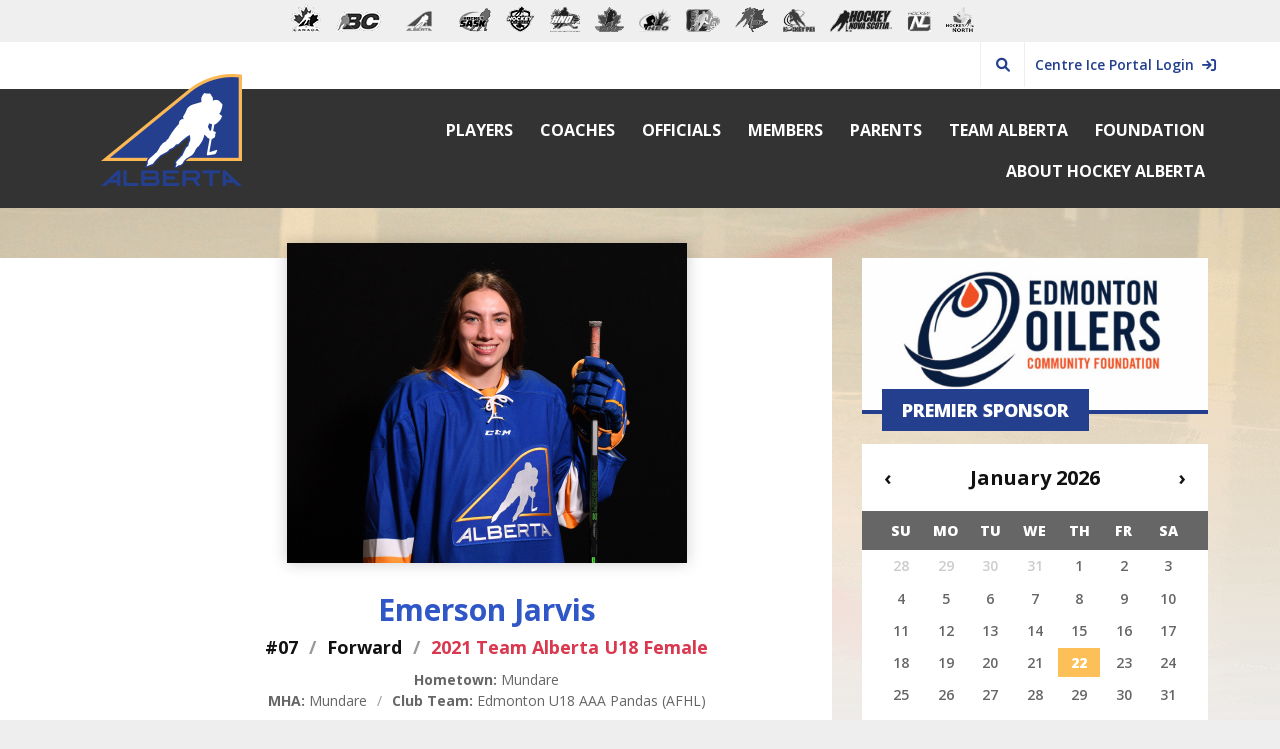

--- FILE ---
content_type: text/html; charset=UTF-8
request_url: https://www.hockeyalberta.ca/team-alberta-rosters/player/emerson-jarvis-297/%3C%25=%20event.url%20%25%3E
body_size: 10756
content:
<!DOCTYPE html>
<html lang="en">
<head>
<meta http-equiv="X-UA-Compatible" content="IE=edge" />
<meta http-equiv="Content-Type" content="text/html; charset=utf-8" />
<title>Emerson Jarvis (2021 Team Alberta U18 Female) | Players | Hockey Alberta</title>


<meta name="description" content="View the Team Alberta Rosters with Hockey Alberta to access up-to-date information on team lineups and player details for all Alberta hockey teams." /><link rel="canonical" href="https://www.hockeyalberta.ca/team-alberta-rosters/" />

<meta name="viewport" content="width=device-width, initial-scale=1, user-scalable=no">

<link rel="apple-touch-icon-precomposed" sizes="57x57" href="https://www.hockeyalberta.ca/images/apple-icon-57.png" />
<link rel="apple-touch-icon-precomposed" sizes="72x72" href="https://www.hockeyalberta.ca/images/apple-icon-72.png" />
<link rel="apple-touch-icon-precomposed" sizes="114x114" href="https://www.hockeyalberta.ca/images/apple-icon-114.png" />
<link rel="apple-touch-icon-precomposed" sizes="144x144" href="https://www.hockeyalberta.ca/images/apple-icon-144.png" />

<link rel="shortcut icon" href="/favicon.ico" type="image/x-icon">
<link rel="icon" href="/favicon.ico" type="image/x-icon">

<meta proptery="fb:app_id" content="1073242806061357" />
<meta property="og:title" content="Emerson Jarvis (2021 Team Alberta U18 Female) | Players | Hockey Alberta" />
<meta property="og:type" content="website" />
<meta property="og:url" content="https://www.hockeyalberta.ca/team-alberta-rosters/" />

<meta property="og:image" content="https://www.hockeyalberta.ca/images/hockey_alberta_2018_fb.png" />
<meta property="og:site_name" content="Hockey Alberta" />
<meta property="og:description" content="View the Team Alberta Rosters with Hockey Alberta to access up-to-date information on team lineups and player details for all Alberta hockey teams." />


<style>html{visibility: hidden;opacity:0;}</style>

<!--stylesheets-->
<link href="https://fonts.googleapis.com/css?family=Open+Sans:400,600,700,800" rel="stylesheet" media="print" onload="this.onload=null;this.media='all'"><noscript><link rel="stylesheet" href="https://fonts.googleapis.com/css?family=Open+Sans:400,600,700,800"></noscript><link href="/includes/plugins/prettyPhoto/css/prettyPhoto.css" rel="stylesheet" media="print" onload="this.onload=null;this.media='all'"><noscript><link rel="stylesheet" href="/includes/plugins/prettyPhoto/css/prettyPhoto.css"></noscript><link href="/includes/plugins/photoswipe/photoswipe.min.css?v=2" rel="stylesheet" media="print" onload="this.onload=null;this.media='all'"><noscript><link rel="stylesheet" href="/includes/plugins/photoswipe/photoswipe.min.css?v=2"></noscript><link href="/includes/plugins/footable/css/footable.standalone.min.css" rel="stylesheet" media="print" onload="this.onload=null;this.media='all'"><noscript><link rel="stylesheet" href="/includes/plugins/footable/css/footable.standalone.min.css"></noscript><link href="/includes/plugins/clndr/clndr.min.css" rel="stylesheet" media="print" onload="this.onload=null;this.media='all'"><noscript><link rel="stylesheet" href="/includes/plugins/clndr/clndr.min.css"></noscript><link href="/includes/plugins/slick/slick.min.css" rel="stylesheet" media="print" onload="this.onload=null;this.media='all'"><noscript><link rel="stylesheet" href="/includes/plugins/slick/slick.min.css"></noscript><link href="/css/typography.min.css" rel="stylesheet" media="print" onload="this.onload=null;this.media='all'"><noscript><link rel="stylesheet" href="/css/typography.min.css"></noscript><link href="/css/critical.min.css" rel="stylesheet" media="print" onload="this.onload=null;this.media='all'"><noscript><link rel="stylesheet" href="/css/critical.min.css"></noscript><link href="/css/layout.min.css?1769126063" rel="stylesheet" media="print" onload="this.onload=null;this.media='all'"><noscript><link rel="stylesheet" href="/css/layout.min.css?1769126063"></noscript><!--<link href='https://fonts.googleapis.com/css?family=Open+Sans:400,600,700,800' rel='stylesheet' type='text/css'>
<link rel="stylesheet" href="https://maxcdn.bootstrapcdn.com/font-awesome/4.5.0/css/font-awesome.min.css">
<link rel="stylesheet" href="/css/typography.min.css" />
<link rel="stylesheet" href="/css/layout_og.css?ver=66" />
<link rel="stylesheet" href="/includes/plugins/prettyPhoto/css/prettyPhoto.css" type="text/css" media="screen" charset="utf-8" />
<link rel="stylesheet" href="/includes/plugins/photoswipe/photoswipe.min.css?v=2" />
<link rel="stylesheet" href="/includes/plugins/footable/css/footable.standalone.min.css" />
<link rel="stylesheet" href="/includes/plugins/clndr/clndr.css" />
<link rel="stylesheet" href="/includes/plugins/slick/slick.css"/>-->

<link rel="stylesheet" href="/css/print.css" media="print" />


<!--jquery libs-->
<link href="/js/jquery-1.11.3.min.js" rel="preload" as="script"><link href="/js/jquery-ui-1.10.4.min.js" rel="preload" as="script"><!--<script type="text/javascript" src="/js/jquery-1.11.3.min.js"></script>
<script type="text/javascript" src="/js/jquery-ui-1.10.4.min.js"></script>-->

<!-- Google Tag Manager -- FEB 6, 2023 -->
<script>(function(w,d,s,l,i){w[l]=w[l]||[];w[l].push({'gtm.start':
new Date().getTime(),event:'gtm.js'});var f=d.getElementsByTagName(s)[0],
j=d.createElement(s),dl=l!='dataLayer'?'&l='+l:'';j.async=true;j.src=
'https://www.googletagmanager.com/gtm.js?id='+i+dl;f.parentNode.insertBefore(j,f);
})(window,document,'script','dataLayer','GTM-NNPXJF7');</script>
<!-- End Google Tag Manager -->

<!-- Google Tag Manager -->
<script>(function(w,d,s,l,i){w[l]=w[l]||[];w[l].push({'gtm.start':
new Date().getTime(),event:'gtm.js'});var f=d.getElementsByTagName(s)[0],
j=d.createElement(s),dl=l!='dataLayer'?'&l='+l:'';j.async=true;j.src=
'https://www.googletagmanager.com/gtm.js?id='+i+dl;f.parentNode.insertBefore(j,f);
})(window,document,'script','dataLayer','GTM-TN9SZ6N');</script>
<!-- End Google Tag Manager -->


<script>
  (function(i,s,o,g,r,a,m){i['GoogleAnalyticsObject']=r;i[r]=i[r]||function(){
  (i[r].q=i[r].q||[]).push(arguments)},i[r].l=1*new Date();a=s.createElement(o),
  m=s.getElementsByTagName(o)[0];a.async=1;a.src=g;m.parentNode.insertBefore(a,m)
  })(window,document,'script','//www.google-analytics.com/analytics.js','ga');

  ga('create', 'UA-58739361-1', 'auto');
  ga('send', 'pageview');

</script>

<script>
	const google_api_key = 'AIzaSyAbMsEz964rebS5efp0mu2U0GBpt0CQkdE';
	const recaptcha_sitekey = '6LeQSq0UAAAAAEBkPvevgdMeilN9whN2NoCzPuU8';
	//Google Recaptcha
	var recaptchaCallback = function() {
	    $('.g-recaptcha').each(function(index, el) {
	    	var el_id = $(el).attr('id');
	    	var grecaptcha_id = grecaptcha.render(el_id, {
	    		'sitekey': recaptcha_sitekey,
	    		'callback': function(response) {
	    			var parent_form = $('form[data-recaptcha="#'+el_id+'"]');
	    			parent_form.find('input[name="g-recaptcha-response"]').val(response);
	    			parent_form.submit(); //trigger post form again
	    		}
	    	});
	    	$(el).data('id', grecaptcha_id);
	    });
	};
</script>
<script src="https://www.google.com/recaptcha/api.js?onload=recaptchaCallback&render=explicit" async defer></script>

<!--[if lte IE 8]>
<script type="text/javascript" src="/js/html5shiv.js"></script>
<script type="text/javascript" src="/js/selectivizr.js"></script>
<script type="text/javascript" src="/js/respond.min.js"></script>
<![endif]-->

<link rel="manifest" href="/manifest.json">

</head>

<body>

<!-- Google Tag Manager (noscript) - FEB 6, 2023 -->
<noscript><iframe src="https://www.googletagmanager.com/ns.html?id=GTM-NNPXJF7"
height="0" width="0" style="display:none;visibility:hidden"></iframe></noscript>
<!-- End Google Tag Manager (noscript) -->

<!-- Google Tag Manager (noscript) -->
<noscript><iframe src="https://www.googletagmanager.com/ns.html?id=GTM-TN9SZ6N"
height="0" width="0" style="display:none;visibility:hidden"></iframe></noscript>
<!-- End Google Tag Manager (noscript) -->

<!-- //ads removed 10-10-2018 -->
<!--<script async src="//pagead2.googlesyndication.com/pagead/js/adsbygoogle.js"></script>
<script>
 (adsbygoogle = window.adsbygoogle || []).push({
   google_ad_client: "ca-pub-6736575509776793",
   enable_page_level_ads: true
 });
</script>-->
	
<div id="mbl-navigation">
	<nav>
    	<h4>Hockey Alberta</h4>
        <ul>
			<li>
				<div id="mobile-site-search">
					<form id="mobile-search-form" name="search-form" method="get" action="/search/">
						<input type="text" name="s" class="input" value="" placeholder="Search"/>
						<input type="submit" class="hidden" />
					</form>
				</div>
			</li>
	        <li><a href="/players/" class="">Players</a><h4>Players</h4><ul><li class="menu-header"><a href="/players/" class="">Players</a></li><li><a href="https://www.afhl.ca/about">Elite Female Hockey (AAA and AA)</a></li><li><a href="https://www.aehl.ca/aaa-hockey">Elite Male Hockey (AAA)</a></li><li><a href="https://www.aehl.ca/aa-hockey">Elite Male Hockey (AA)</a></li><li><a href="/players/minor-hockey/">Minor Hockey</a></li><li><a href="/players/minor-female-hockey/">Minor Female Hockey</a></li><li><a href="/players/accredited-schools/">Accredited Schools</a></li><li><a href="/players/intro-hockey/">Intro to Hockey</a></li><li><a href="/players/u11-pathway/">U11 Pathway</a><h4>U11 Pathway</h4><ul><li class="menu-header"><a href="/players/u11-pathway/">U11 Pathway</a></li><li><a href="https://www.u11aa.ca/about/" target='_blank' rel='noopener noreferrer'>U11 AA</a></li></ul></li><li><a href="/players/play-hockey-model/">Play Hockey Model</a></li><li><a href="/players/junior-hockey/">Junior Hockey</a></li><li><a href="https://www.ashl.ca/affiliate/" target='_blank' rel='noopener noreferrer'>Adult Rec Hockey</a></li><li><a href="/players/para-hockey/">Para Hockey</a></li><li><a href="/players/senior-male-hockey/">Senior Male Hockey</a></li><li><a href="/players/goalie-development/">Goalie Development</a></li><li><a href="/players/mental-health-resources/">Mental Health Resources</a></li></ul></li><li><a href="https://www.hockeyalberta.ca/coaches/clinic-information/" target='_blank' rel='noopener noreferrer'>Coaches</a><h4>Coaches</h4><ul><li class="menu-header"><a href="https://www.hockeyalberta.ca/coaches/clinic-information/" target='_blank' rel='noopener noreferrer'>Coaches</a></li><li><a href="/coaches/clinic-information/">Coach Requirements</a></li><li><a href="/coaches/future-leaders/">Future Leaders</a><h4>Future Leaders</h4><ul><li class="menu-header"><a href="/coaches/future-leaders/">Future Leaders</a></li><li><a href="/coaches/future-leaders/recipients/">Recipients</a></li></ul></li><li><a href="/coaches/coaching-resources/">Coaching Resources</a><h4>Coaching Resources</h4><ul><li class="menu-header"><a href="/coaches/coaching-resources/">Coaching Resources</a></li><li><a href="/coaches/coaching-resources/u9-coaching-newsletters/">U9 Coaching Newsletters</a></li><li><a href="/coaches/coaching-resources/u11-coaching-newsletters/">U11 Coaching Newsletters</a></li><li><a href="/coaches/coaching-resources/online-coach-pd/">Online Coach PD</a></li></ul></li><li><a href="/coaches/para-hockey/">Para Hockey</a></li></ul></li><li><a href="https://officials.hockeyalberta.ca/home/" target='_blank' rel='noopener noreferrer'>Officials</a></li><li><a href="/members/" class="">Members</a><h4>Members</h4><ul><li class="menu-header"><a href="/members/" class="">Members</a></li><li><a href="/members/mha-minor-leagues-season-pathway/">MHA/Minor Leagues Season Pathway</a></li><li><a href="/members/maltreatment-bullying-harassment/">Maltreatment, Bullying & Harassment</a><h4>Maltreatment, Bullying & Harassment</h4><ul><li class="menu-header"><a href="/members/maltreatment-bullying-harassment/">Maltreatment, Bullying & Harassment</a></li><li><a href="/members/maltreatment-bullying-harassment/independent-third-party/">Independent Third Party</a></li></ul></li><li><a href="/members/alerts-bulletins/">Alerts & Bulletins</a><h4>Alerts & Bulletins</h4><ul><li class="menu-header"><a href="/members/alerts-bulletins/">Alerts & Bulletins</a></li><li><a href="/members/alerts-bulletins/2025-2026/">2025-2026</a></li><li><a href="/members/alerts-bulletins/2024-2025/">2024-2025</a></li><li><a href="/members/alerts-bulletins/2023-2024/">2023-2024</a></li><li><a href="/members/alerts-bulletins/2022-2023/">2022-2023</a></li></ul></li><li><a href="/members/bylaws-regulations/">Bylaws & Regulations</a></li><li><a href="/members/forms/">Forms</a></li><li><a href="https://www.hockeyalberta.ca/tournaments/">Tournaments</a></li><li><a href="https://www.hockeyalberta.ca/discipline-handbook/">Minor Discipline Handbook</a></li><li><a href="/members/game-conduct-management/">Game and Conduct Management</a><h4>Game and Conduct Management</h4><ul><li class="menu-header"><a href="/members/game-conduct-management/">Game and Conduct Management</a></li><li><a href="/members/game-conduct-management/conflict-management/">Conflict Management</a></li><li><a href="/members/game-conduct-management/risk-management/">Risk Management</a></li><li><a href="/members/game-conduct-management/screening/">Screening</a></li><li><a href="/members/game-conduct-management/governance/">Governance</a></li></ul></li><li><a href="https://albertaonehockey.ca/" target='_blank' rel='noopener noreferrer'>Alberta One</a></li><li><a href="/members/insurance/">Insurance</a></li><li><a href="/login/">Permits and Sanctioning</a></li><li><a href="/members/safety-management/">Safety Management</a><h4>Safety Management</h4><ul><li class="menu-header"><a href="/members/safety-management/">Safety Management</a></li><li><a href="/members/safety-management/concussions/">Concussions</a></li><li><a href="https://www.hockeyalberta.ca/members/insurance/" target='_blank' rel='noopener noreferrer'>Insurance</a></li><li><a href="/members/safety-management/medical-kit-orders/">Medical Kit Orders</a></li><li><a href="/members/safety-management/mha-safety-person/">MHA Safety Person</a></li><li><a href="/members/safety-management/safety-general/">Safety - General</a><h4>Safety - General</h4><ul><li class="menu-header"><a href="/members/safety-management/safety-general/">Safety - General</a></li><li><a href="/members/safety-management/safety-general/ice-safety/">On-Ice Safety</a></li><li><a href="/members/safety-management/safety-general/off-ice-safety/">Off-Ice Safety</a></li><li><a href="/members/safety-management/safety-general/travel/">Travel</a></li><li><a href="/members/safety-management/safety-general/hosting-an-event/">Hosting an Event</a></li></ul></li><li><a href="/members/safety-management/team-safety-person/">Team Safety Person</a></li></ul></li><li><a href="/members/newsletters/">Ice Times Newsletter</a></li><li><a href="/members/awards/">Awards</a><h4>Awards</h4><ul><li class="menu-header"><a href="/members/awards/">Awards</a></li><li><a href="/members/awards/chairmans-award/">Chairman’s Award</a></li><li><a href="/members/awards/coach-year/">Coach of the Year</a></li><li><a href="/members/awards/mha-year-award/">MHA of the Year Award</a></li><li><a href="/members/awards/official-year/">Official of the Year</a></li><li><a href="/members/awards/order-merit/">Order of Merit</a></li><li><a href="/members/awards/provincials-host-site-award/">Provincials Host Site Award</a></li><li><a href="/members/awards/volunteer-year/">Volunteer of the Year</a></li><li><a href="/members/awards/lifetime-achievement-award/">Lifetime Achievement Award</a></li></ul></li><li><a href="/members/pathway-hockey/">Pathway to Hockey</a></li></ul></li><li><a href="/parents/" class="">Parents</a><h4>Parents</h4><ul><li class="menu-header"><a href="/parents/" class="">Parents</a></li><li><a href="/parents/new-hockey-parents/">New Hockey Parents</a><h4>New Hockey Parents</h4><ul><li class="menu-header"><a href="/parents/new-hockey-parents/">New Hockey Parents</a></li><li><a href="https://www.hockeyalberta.ca/members/respect-sport/">Respect in Sport</a></li></ul></li><li><a href="/parents/player-safety/">Player Safety</a></li><li><a href="/parents/video-series/">Video Series</a></li><li><a href="/parents/fun-fair-play/">Fun and Fair Play</a></li><li><a href="/parents/health-lifestyle/">Health and Lifestyle</a></li><li><a href="/parents/hockey-development/">Development</a><h4>Development</h4><ul><li class="menu-header"><a href="/parents/hockey-development/">Development</a></li><li><a href="https://www.hockeyalberta.ca/players/" target='_blank' rel='noopener noreferrer'>Player Pathway</a></li><li><a href="https://www.hockeyalberta.ca/players/intro-hockey/" target='_blank' rel='noopener noreferrer'>Intro to Hockey</a></li></ul></li><li><a href="/parents/parent-links/">Parent Links</a></li></ul></li><li><a href="/team-alberta/" class="">Team Alberta</a><h4>Team Alberta</h4><ul><li class="menu-header"><a href="/team-alberta/" class="">Team Alberta</a></li><li><a href="/team-alberta/male-program/">Male Program</a><h4>Male Program</h4><ul><li class="menu-header"><a href="/team-alberta/male-program/">Male Program</a></li><li><a href="/team-alberta/male-program/nhl-draft/">NHL Draft</a></li><li><a href="/team-alberta/male-program/whl-draft/">WHL Draft</a></li></ul></li><li><a href="/team-alberta/female-program/">Female Program</a></li><li><a href="/team-alberta/canada-winter-games/">Canada Winter Games</a></li><li><a href="/team-alberta/national-aboriginal-hockey-championships/">National Aboriginal Hockey Championships</a></li><li><a href="/team-alberta/arctic-winter-games/">Arctic Winter Games</a></li><li><a href="/team-alberta/trainers-therapists/">Trainers/Therapists</a></li></ul></li><li><a href="https://www.hockeyalbertafoundation.ca/">Foundation</a></li><li><a href="/about-hockey-alberta/" class="">About Hockey Alberta</a><h4>About Hockey Alberta</h4><ul><li class="menu-header"><a href="/about-hockey-alberta/" class="">About Hockey Alberta</a></li><li><a href="/about-hockey-alberta/board/">The Board</a></li><li><a href="/about-hockey-alberta/annual-general-meeting/">Annual General Meeting</a><h4>Annual General Meeting</h4><ul><li class="menu-header"><a href="/about-hockey-alberta/annual-general-meeting/">Annual General Meeting</a></li><li><a href="/about-hockey-alberta/annual-general-meeting/2025-agm/">2025 AGM</a></li><li><a href="/about-hockey-alberta/annual-general-meeting/2024-agm/">2024 AGM</a></li><li><a href="/about-hockey-alberta/annual-general-meeting/2023-agm/">2023 AGM</a></li><li><a href="/about-hockey-alberta/annual-general-meeting/2022-agm/">2022 AGM</a></li><li><a href="/about-hockey-alberta/annual-general-meeting/2021-agm/">2021 AGM</a></li></ul></li><li><a href="https://www.hockeyalberta.ca/about-hockey-alberta/staff-contacts/">HA Staff</a></li><li><a href="/about-hockey-alberta/equity-diversity-inclusion/">Equity, Diversity, Inclusion</a><h4>Equity, Diversity, Inclusion</h4><ul><li class="menu-header"><a href="/about-hockey-alberta/equity-diversity-inclusion/">Equity, Diversity, Inclusion</a></li><li><a href="/about-hockey-alberta/equity-diversity-inclusion/hockey-alberta-player-pledge/">Hockey Alberta Player Pledge</a></li><li><a href="/about-hockey-alberta/equity-diversity-inclusion/player-education-program/">Player Education Program</a></li><li><a href="/about-hockey-alberta/equity-diversity-inclusion/edi-committee/">EDI Committee</a></li></ul></li><li><a href="/about-hockey-alberta/volunteer-contacts/">Volunteer Contacts</a></li><li><a href="/about-hockey-alberta/every-kid-every-community/">Every Kid Every Community</a></li><li><a href="https://www.hockeyalberta.ca/multimedia/centre-ice-podcast/" target='_blank' rel='noopener noreferrer'>Multimedia</a></li><li><a href="/about-hockey-alberta/history/">History</a><h4>History</h4><ul><li class="menu-header"><a href="/about-hockey-alberta/history/">History</a></li><li><a href="/about-hockey-alberta/history/summits/">Summits</a><h4>Summits</h4><ul><li class="menu-header"><a href="/about-hockey-alberta/history/summits/">Summits</a></li><li><a href="/about-hockey-alberta/history/summits/2013-alberta-hockey-summit/">2013 Alberta Hockey Summit</a></li><li><a href="/about-hockey-alberta/history/summits/indigenous-hockey-summit/">Indigenous Hockey Summit</a></li><li><a href="/about-hockey-alberta/history/summits/hockey-alberta-summit/">Hockey Alberta Summit</a></li></ul></li><li><a href="/about-hockey-alberta/history/our-volunteers/">Our Volunteers</a><h4>Our Volunteers</h4><ul><li class="menu-header"><a href="/about-hockey-alberta/history/our-volunteers/">Our Volunteers</a></li><li><a href="/about-hockey-alberta/history/our-volunteers/2020/">2020</a></li><li><a href="/about-hockey-alberta/history/our-volunteers/2021/">2021</a></li></ul></li><li><a href="/about-hockey-alberta/history/female-hockey-review/">Female Hockey Review</a></li><li><a href="/about-hockey-alberta/history/nationals-regionals/">Nationals & Regionals</a></li><li><a href="/about-hockey-alberta/history/china-trip/">China Trip</a></li><li><a href="/about-hockey-alberta/history/hockey-alberta-rdc/">Hockey Alberta and RDC</a></li><li><a href="/about-hockey-alberta/history/hockey-canada-awards/">Hockey Canada Awards</a></li><li><a href="/about-hockey-alberta/history/memoriam/">In Memoriam</a><h4>In Memoriam</h4><ul><li class="menu-header"><a href="/about-hockey-alberta/history/memoriam/">In Memoriam</a></li><li><a href="/about-hockey-alberta/history/memoriam/murray-copot/">Murray Copot</a></li><li><a href="/about-hockey-alberta/history/memoriam/kyle-fundytus/">Kyle Fundytus</a></li><li><a href="/about-hockey-alberta/history/memoriam/vern-davis/">Vern Davis</a></li><li><a href="/about-hockey-alberta/history/memoriam/gary-tremblay/">Gary Tremblay</a></li><li><a href="/about-hockey-alberta/history/memoriam/doug-mckenzie/">Doug McKenzie</a></li><li><a href="/about-hockey-alberta/history/memoriam/george-hughes/">George Hughes</a></li><li><a href="/about-hockey-alberta/history/memoriam/orest-korbutt/">Orest Korbutt</a></li><li><a href="/about-hockey-alberta/history/memoriam/john-jacobs/">John Jacobs</a></li><li><a href="/about-hockey-alberta/history/memoriam/bob-clark/">Bob Clark</a></li><li><a href="/about-hockey-alberta/history/memoriam/george-kallay/">George Kallay</a></li><li><a href="/about-hockey-alberta/history/memoriam/ron-panchyshyn/">Ron Panchyshyn</a></li><li><a href="/about-hockey-alberta/history/memoriam/vern-paul-1937-2025/">Vern Paul (1937-2025)</a></li><li><a href="/about-hockey-alberta/history/memoriam/gary-mills-1947-2025/">Gary Mills (1947-2025)</a></li><li><a href="/about-hockey-alberta/history/memoriam/malcolm-mac-macleod/">Malcolm (Mac) MacLeod</a></li><li><a href="/about-hockey-alberta/history/memoriam/lin-luymes/">Lin Luymes</a></li><li><a href="/about-hockey-alberta/history/memoriam/loren-krukowski/">Loren Krukowski</a></li><li><a href="/about-hockey-alberta/history/memoriam/mike-klass/">Mike Klass</a></li></ul></li><li><a href="/about-hockey-alberta/history/provincial-championships/">Provincial Championships</a></li><li><a href="/about-hockey-alberta/history/global-girls-game/">Global Girls Game</a></li></ul></li><li><a href="https://www.hockeyalberta.ca/about-hockey-alberta/life-members/" target='_blank' rel='noopener noreferrer'>Hockey Alberta Life Members</a></li><li><a href="/about-hockey-alberta/partners/">Partners</a></li><li><a href="/about-hockey-alberta/operational-committees/">Operational Committees</a></li><li><a href="/about-hockey-alberta/annual-reports/">Annual Reports</a></li><li><a href="/news/archive-2015/">Archived News Stories</a></li><li><a href="/about-hockey-alberta/events/">Events</a><h4>Events</h4><ul><li class="menu-header"><a href="/about-hockey-alberta/events/">Events</a></li><li><a href="/about-hockey-alberta/events/female-hockey-day/">Female Hockey Day</a></li><li><a href="/about-hockey-alberta/events/spring-showcase/">Spring Showcase</a></li><li><a href="/about-hockey-alberta/events/alberta-winter-games/">Alberta Winter Games</a></li><li><a href="http://haprovincials.ca/" target='_blank' rel='noopener noreferrer'>Provincial Championships</a></li></ul></li></ul></li>	    </ul>
	</nav>
</div><!--//mbl-navigation-->

<div id="page-wrap" class="clearfix">
		
	<div id='hockey-canada-network-header'><a href='http://www.hockeycanada.ca/' target='_blank' rel='noopener noreferrer'><img src='/includes/widgets/hcnetworkheader/canada.png' alt='Hockey Canada' /></a><a href='https://www.bchockey.net/' target='_blank' rel='noopener noreferrer'><img src='/includes/widgets/hcnetworkheader/bc.png' alt='BC Hockey' /></a><a href='https://www.hockeyalberta.ca/' target='_blank' rel='noopener noreferrer'><img src='/includes/widgets/hcnetworkheader/alberta.png' alt='Hockey Alberta' /></a><a href='https://www.hockeysask.ca/' target='_blank' rel='noopener noreferrer'><img src='/includes/widgets/hcnetworkheader/sask.svg' alt='Hockey Sask'  style='max-width:32px'/></a><a href='http://www.hockeymanitoba.ca/' target='_blank' rel='noopener noreferrer'><img src='/includes/widgets/hcnetworkheader/manitoba.png' alt='Hockey Manitoba' /></a><a href='http://www.hockeyhno.com/' target='_blank' rel='noopener noreferrer'><img src='/includes/widgets/hcnetworkheader/hno.png' alt='Hockey Northwestern Ontario' /></a><a href='http://www.ohf.on.ca/' target='_blank' rel='noopener noreferrer'><img src='/includes/widgets/hcnetworkheader/ontario.png' alt='Ontario Hockey Federation' /></a><a href='http://www.hockeyeasternontario.ca/' target='_blank' rel='noopener noreferrer'><img src='/includes/widgets/hcnetworkheader/heo.png' alt='Hockey Easern Ontario' /></a><a href='https://www.hockey.qc.ca' target='_blank' rel='noopener noreferrer'><img src='/includes/widgets/hcnetworkheader/quebec.png' alt='Quebec Hockey Network' /></a><a href='http://www.hnb.ca/' target='_blank' rel='noopener noreferrer'><img src='/includes/widgets/hcnetworkheader/newbrunswick.png' alt='Hockey New Brunswick' /></a><a href='http://hockeypei.com/' target='_blank' rel='noopener noreferrer'><img src='/includes/widgets/hcnetworkheader/pei.png' alt='Hockey PEI' /></a><a href='http://www.hockeynovascotia.ca/' target='_blank' rel='noopener noreferrer'><img src='/includes/widgets/hcnetworkheader/novascotia.png' alt='Hockey Nova Scotia' /></a><a href='http://www.hockeynl.ca/' target='_blank' rel='noopener noreferrer'><img src='/includes/widgets/hcnetworkheader/nl.png' alt='Hockey NL' /></a><a href='http://www.hockeynorth.ca/' target='_blank' rel='noopener noreferrer'><img src='/includes/widgets/hcnetworkheader/north.png' alt='Hockey North' /></a></div>	
	<header id="header" class="section">
		
		<div id="account-nav" class="section clearfix">
			<div class="ha-container fluid right clearfix">
				<div id="site-search">
					<form id="search-form" name="search-form" method="get" action="/search/">
						<input type="text" name="s" class="input" value="" placeholder="Search"/>
						<input type="submit" class="hidden" />
					</form>
					<i id="toggle-search" class="fa fa-search"></i>
				</div>
				<div class="login-info f_right">
											<a href='/login/'>Centre Ice Portal Login &nbsp;<i class="fa fa-sign-in"></i></a>
										<a id="nav-toggle" class="open f_right" href="#"><span></span></a>
				</div>
			</div>
		</div>

				
	    <!--open main-navigation-->
	    <nav id="main-navigation" class="clearfix">
	    	<ul class="ha-container fluid">
		    	<li id="nav_logo" class="new-logo"><a href='/'><img src='/images/hockey_alberta_2016.png?v=2018' alt='Hockey Alberta' /></a></li>
		    	<li id='logo-placeholder' style='width: 175px;'></li>
		    	<li><a href="/players/" class="">Players</a><ul><li><a href="https://www.afhl.ca/about">Elite Female Hockey (AAA and AA)</a></li><li><a href="https://www.aehl.ca/aaa-hockey">Elite Male Hockey (AAA)</a></li><li><a href="https://www.aehl.ca/aa-hockey">Elite Male Hockey (AA)</a></li><li><a href="/players/minor-hockey/">Minor Hockey</a></li><li><a href="/players/minor-female-hockey/">Minor Female Hockey</a></li><li><a href="/players/accredited-schools/">Accredited Schools</a></li><li><a href="/players/intro-hockey/">Intro to Hockey</a></li><li><a href="/players/u11-pathway/">U11 Pathway</a><ul><li><a href="https://www.u11aa.ca/about/" target='_blank' rel='noopener noreferrer'>U11 AA</a></li></ul></li><li><a href="/players/play-hockey-model/">Play Hockey Model</a></li><li><a href="/players/junior-hockey/">Junior Hockey</a></li><li><a href="https://www.ashl.ca/affiliate/" target='_blank' rel='noopener noreferrer'>Adult Rec Hockey</a></li><li><a href="/players/para-hockey/">Para Hockey</a></li><li><a href="/players/senior-male-hockey/">Senior Male Hockey</a></li><li><a href="/players/goalie-development/">Goalie Development</a></li><li><a href="/players/mental-health-resources/">Mental Health Resources</a></li></ul></li><li><a href="https://www.hockeyalberta.ca/coaches/clinic-information/" target='_blank' rel='noopener noreferrer'>Coaches</a><ul><li><a href="/coaches/clinic-information/">Coach Requirements</a></li><li><a href="/coaches/future-leaders/">Future Leaders</a><ul><li><a href="/coaches/future-leaders/recipients/">Recipients</a></li></ul></li><li><a href="/coaches/coaching-resources/">Coaching Resources</a><ul><li><a href="/coaches/coaching-resources/u9-coaching-newsletters/">U9 Coaching Newsletters</a></li><li><a href="/coaches/coaching-resources/u11-coaching-newsletters/">U11 Coaching Newsletters</a></li><li><a href="/coaches/coaching-resources/online-coach-pd/">Online Coach PD</a></li></ul></li><li><a href="/coaches/para-hockey/">Para Hockey</a></li></ul></li><li><a href="https://officials.hockeyalberta.ca/home/" target='_blank' rel='noopener noreferrer'>Officials</a></li><li><a href="/members/" class="">Members</a><ul><li><a href="/members/mha-minor-leagues-season-pathway/">MHA/Minor Leagues Season Pathway</a></li><li><a href="/members/maltreatment-bullying-harassment/">Maltreatment, Bullying & Harassment</a><ul><li><a href="/members/maltreatment-bullying-harassment/independent-third-party/">Independent Third Party</a></li></ul></li><li><a href="/members/alerts-bulletins/">Alerts & Bulletins</a><ul><li><a href="/members/alerts-bulletins/2025-2026/">2025-2026</a></li><li><a href="/members/alerts-bulletins/2024-2025/">2024-2025</a></li><li><a href="/members/alerts-bulletins/2023-2024/">2023-2024</a></li><li><a href="/members/alerts-bulletins/2022-2023/">2022-2023</a></li></ul></li><li><a href="/members/bylaws-regulations/">Bylaws & Regulations</a></li><li><a href="/members/forms/">Forms</a></li><li><a href="https://www.hockeyalberta.ca/tournaments/">Tournaments</a></li><li><a href="https://www.hockeyalberta.ca/discipline-handbook/">Minor Discipline Handbook</a></li><li><a href="/members/game-conduct-management/">Game and Conduct Management</a><ul><li><a href="/members/game-conduct-management/conflict-management/">Conflict Management</a></li><li><a href="/members/game-conduct-management/risk-management/">Risk Management</a></li><li><a href="/members/game-conduct-management/screening/">Screening</a></li><li><a href="/members/game-conduct-management/governance/">Governance</a></li></ul></li><li><a href="https://albertaonehockey.ca/" target='_blank' rel='noopener noreferrer'>Alberta One</a></li><li><a href="/members/insurance/">Insurance</a></li><li><a href="/login/">Permits and Sanctioning</a></li><li><a href="/members/safety-management/">Safety Management</a><ul><li><a href="/members/safety-management/concussions/">Concussions</a></li><li><a href="https://www.hockeyalberta.ca/members/insurance/" target='_blank' rel='noopener noreferrer'>Insurance</a></li><li><a href="/members/safety-management/medical-kit-orders/">Medical Kit Orders</a></li><li><a href="/members/safety-management/mha-safety-person/">MHA Safety Person</a></li><li><a href="/members/safety-management/safety-general/">Safety - General</a><ul><li><a href="/members/safety-management/safety-general/ice-safety/">On-Ice Safety</a></li><li><a href="/members/safety-management/safety-general/off-ice-safety/">Off-Ice Safety</a></li><li><a href="/members/safety-management/safety-general/travel/">Travel</a></li><li><a href="/members/safety-management/safety-general/hosting-an-event/">Hosting an Event</a></li></ul></li><li><a href="/members/safety-management/team-safety-person/">Team Safety Person</a></li></ul></li><li><a href="/members/newsletters/">Ice Times Newsletter</a></li><li><a href="/members/awards/">Awards</a><ul><li><a href="/members/awards/chairmans-award/">Chairman’s Award</a></li><li><a href="/members/awards/coach-year/">Coach of the Year</a></li><li><a href="/members/awards/mha-year-award/">MHA of the Year Award</a></li><li><a href="/members/awards/official-year/">Official of the Year</a></li><li><a href="/members/awards/order-merit/">Order of Merit</a></li><li><a href="/members/awards/provincials-host-site-award/">Provincials Host Site Award</a></li><li><a href="/members/awards/volunteer-year/">Volunteer of the Year</a></li><li><a href="/members/awards/lifetime-achievement-award/">Lifetime Achievement Award</a></li></ul></li><li><a href="/members/pathway-hockey/">Pathway to Hockey</a></li></ul></li><li><a href="/parents/" class="">Parents</a><ul><li><a href="/parents/new-hockey-parents/">New Hockey Parents</a><ul><li><a href="https://www.hockeyalberta.ca/members/respect-sport/">Respect in Sport</a></li></ul></li><li><a href="/parents/player-safety/">Player Safety</a></li><li><a href="/parents/video-series/">Video Series</a></li><li><a href="/parents/fun-fair-play/">Fun and Fair Play</a></li><li><a href="/parents/health-lifestyle/">Health and Lifestyle</a></li><li><a href="/parents/hockey-development/">Development</a><ul><li><a href="https://www.hockeyalberta.ca/players/" target='_blank' rel='noopener noreferrer'>Player Pathway</a></li><li><a href="https://www.hockeyalberta.ca/players/intro-hockey/" target='_blank' rel='noopener noreferrer'>Intro to Hockey</a></li></ul></li><li><a href="/parents/parent-links/">Parent Links</a></li></ul></li><li><a href="/team-alberta/" class="">Team Alberta</a><ul><li><a href="/team-alberta/male-program/">Male Program</a><ul><li><a href="/team-alberta/male-program/nhl-draft/">NHL Draft</a></li><li><a href="/team-alberta/male-program/whl-draft/">WHL Draft</a></li></ul></li><li><a href="/team-alberta/female-program/">Female Program</a></li><li><a href="/team-alberta/canada-winter-games/">Canada Winter Games</a></li><li><a href="/team-alberta/national-aboriginal-hockey-championships/">National Aboriginal Hockey Championships</a></li><li><a href="/team-alberta/arctic-winter-games/">Arctic Winter Games</a></li><li><a href="/team-alberta/trainers-therapists/">Trainers/Therapists</a></li></ul></li><li><a href="https://www.hockeyalbertafoundation.ca/">Foundation</a></li><li><a href="/about-hockey-alberta/" class="">About Hockey Alberta</a><ul><li><a href="/about-hockey-alberta/board/">The Board</a></li><li><a href="/about-hockey-alberta/annual-general-meeting/">Annual General Meeting</a><ul><li><a href="/about-hockey-alberta/annual-general-meeting/2025-agm/">2025 AGM</a></li><li><a href="/about-hockey-alberta/annual-general-meeting/2024-agm/">2024 AGM</a></li><li><a href="/about-hockey-alberta/annual-general-meeting/2023-agm/">2023 AGM</a></li><li><a href="/about-hockey-alberta/annual-general-meeting/2022-agm/">2022 AGM</a></li><li><a href="/about-hockey-alberta/annual-general-meeting/2021-agm/">2021 AGM</a></li></ul></li><li><a href="https://www.hockeyalberta.ca/about-hockey-alberta/staff-contacts/">HA Staff</a></li><li><a href="/about-hockey-alberta/equity-diversity-inclusion/">Equity, Diversity, Inclusion</a><ul><li><a href="/about-hockey-alberta/equity-diversity-inclusion/hockey-alberta-player-pledge/">Hockey Alberta Player Pledge</a></li><li><a href="/about-hockey-alberta/equity-diversity-inclusion/player-education-program/">Player Education Program</a></li><li><a href="/about-hockey-alberta/equity-diversity-inclusion/edi-committee/">EDI Committee</a></li></ul></li><li><a href="/about-hockey-alberta/volunteer-contacts/">Volunteer Contacts</a></li><li><a href="/about-hockey-alberta/every-kid-every-community/">Every Kid Every Community</a></li><li><a href="https://www.hockeyalberta.ca/multimedia/centre-ice-podcast/" target='_blank' rel='noopener noreferrer'>Multimedia</a></li><li><a href="/about-hockey-alberta/history/">History</a><ul><li><a href="/about-hockey-alberta/history/summits/">Summits</a><ul><li><a href="/about-hockey-alberta/history/summits/2013-alberta-hockey-summit/">2013 Alberta Hockey Summit</a></li><li><a href="/about-hockey-alberta/history/summits/indigenous-hockey-summit/">Indigenous Hockey Summit</a></li><li><a href="/about-hockey-alberta/history/summits/hockey-alberta-summit/">Hockey Alberta Summit</a></li></ul></li><li><a href="/about-hockey-alberta/history/our-volunteers/">Our Volunteers</a><ul><li><a href="/about-hockey-alberta/history/our-volunteers/2020/">2020</a></li><li><a href="/about-hockey-alberta/history/our-volunteers/2021/">2021</a></li></ul></li><li><a href="/about-hockey-alberta/history/female-hockey-review/">Female Hockey Review</a></li><li><a href="/about-hockey-alberta/history/nationals-regionals/">Nationals & Regionals</a></li><li><a href="/about-hockey-alberta/history/china-trip/">China Trip</a></li><li><a href="/about-hockey-alberta/history/hockey-alberta-rdc/">Hockey Alberta and RDC</a></li><li><a href="/about-hockey-alberta/history/hockey-canada-awards/">Hockey Canada Awards</a></li><li><a href="/about-hockey-alberta/history/memoriam/">In Memoriam</a><ul><li><a href="/about-hockey-alberta/history/memoriam/murray-copot/">Murray Copot</a></li><li><a href="/about-hockey-alberta/history/memoriam/kyle-fundytus/">Kyle Fundytus</a></li><li><a href="/about-hockey-alberta/history/memoriam/vern-davis/">Vern Davis</a></li><li><a href="/about-hockey-alberta/history/memoriam/gary-tremblay/">Gary Tremblay</a></li><li><a href="/about-hockey-alberta/history/memoriam/doug-mckenzie/">Doug McKenzie</a></li><li><a href="/about-hockey-alberta/history/memoriam/george-hughes/">George Hughes</a></li><li><a href="/about-hockey-alberta/history/memoriam/orest-korbutt/">Orest Korbutt</a></li><li><a href="/about-hockey-alberta/history/memoriam/john-jacobs/">John Jacobs</a></li><li><a href="/about-hockey-alberta/history/memoriam/bob-clark/">Bob Clark</a></li><li><a href="/about-hockey-alberta/history/memoriam/george-kallay/">George Kallay</a></li><li><a href="/about-hockey-alberta/history/memoriam/ron-panchyshyn/">Ron Panchyshyn</a></li><li><a href="/about-hockey-alberta/history/memoriam/vern-paul-1937-2025/">Vern Paul (1937-2025)</a></li><li><a href="/about-hockey-alberta/history/memoriam/gary-mills-1947-2025/">Gary Mills (1947-2025)</a></li><li><a href="/about-hockey-alberta/history/memoriam/malcolm-mac-macleod/">Malcolm (Mac) MacLeod</a></li><li><a href="/about-hockey-alberta/history/memoriam/lin-luymes/">Lin Luymes</a></li><li><a href="/about-hockey-alberta/history/memoriam/loren-krukowski/">Loren Krukowski</a></li><li><a href="/about-hockey-alberta/history/memoriam/mike-klass/">Mike Klass</a></li></ul></li><li><a href="/about-hockey-alberta/history/provincial-championships/">Provincial Championships</a></li><li><a href="/about-hockey-alberta/history/global-girls-game/">Global Girls Game</a></li></ul></li><li><a href="https://www.hockeyalberta.ca/about-hockey-alberta/life-members/" target='_blank' rel='noopener noreferrer'>Hockey Alberta Life Members</a></li><li><a href="/about-hockey-alberta/partners/">Partners</a></li><li><a href="/about-hockey-alberta/operational-committees/">Operational Committees</a></li><li><a href="/about-hockey-alberta/annual-reports/">Annual Reports</a></li><li><a href="/news/archive-2015/">Archived News Stories</a></li><li><a href="/about-hockey-alberta/events/">Events</a><ul><li><a href="/about-hockey-alberta/events/female-hockey-day/">Female Hockey Day</a></li><li><a href="/about-hockey-alberta/events/spring-showcase/">Spring Showcase</a></li><li><a href="/about-hockey-alberta/events/alberta-winter-games/">Alberta Winter Games</a></li><li><a href="http://haprovincials.ca/" target='_blank' rel='noopener noreferrer'>Provincial Championships</a></li></ul></li></ul></li>		    </ul>
			<a href='/' id="mbl-logo" class="new-logo"><img src='/images/hockey_alberta_2016.png?v=2018' alt='Hockey Alberta' /></a>
	    </nav><!--close main-navigation-->
	    
	    <nav id="sub-navigation" class="clearfix">
	    	<ul class="ha-container fluid">
		    	<li id="logo-spacer"></li>
						    </ul>
	    </nav><!--close sub-navigation-->
	    
	</header>
		
	<!-- content here! -->
	<section id="main-content" class="f_left">
				
		
<div  class="content-box clearfix">
	<div class="content-wrap f_right">
		
		<div id='player-image'><img src='/images/players/211012033506.JPG' alt='Emerson Jarvis' /></div>			
			<div id="player-profile" class="center">
			
				<h1>Emerson Jarvis<br/>
				<small>
				#07 <span class='dash'>/</span> Forward <span class='dash'>/</span> <a href='/team-alberta-rosters/team/2021-team-alberta-u18-female-10/' class='team dark'>2021 Team Alberta U18 Female</a>				</small></h1>
				
				<p class='sub-title'>
				<strong>Hometown:</strong> Mundare<br/><strong>MHA:</strong> Mundare <span class='dash'>/</span> <strong>Club Team:</strong> Edmonton U18 AAA Pandas (AFHL)				</p>
			
								
				<h4 class='left'>Stats</h4><div class='table-outer nomargin left'>
						<table class='stats left'>
							<thead>
								<tr>
									<th>Season</th>
									<th class='center'>GP</th><th class='center'>G</th>
										<th class='center'>A</th>
										<th class='pts-col center'>PTS<span class='pts-bg'></span></th>
										<th class='center'>PPG</th>
										<th class='center'>Shots</th>
										<th class='center'>PIM</th></tr>
							</thead>
							<tbody><tr data-alt='odd'><td>2021 Western Regionals</td><td class='center'>5</td><td class='center'>3</td><td class='center'>6</td><td class='center' pts-col='true'>9<span class='pts-bg'></span></td><td class='center'>0</td><td class='center'>0</td><td class='center'>4</td></tr><tr data-alt='odd'><td>2019 Alberta Challenge</td><td class='center'>5</td><td class='center'>3</td><td class='center'>3</td><td class='center' pts-col='true'>6<span class='pts-bg'></span></td><td class='center'>0</td><td class='center'>0</td><td class='center'>0</td></tr><tr data-alt='odd'><td>2018 Alberta Winter Games</td><td class='center'>3</td><td class='center'>0</td><td class='center'>0</td><td class='center' pts-col='true'>0<span class='pts-bg'></span></td><td class='center'>0</td><td class='center'>0</td><td class='center'>0</td></tr></tbody>
						</table>
					</div>				
			</div>
			
			<p><hr/><small><a href='/team-alberta-rosters/team/2021-team-alberta-u18-female-10/'>&lsaquo; View Full Roster</a></small></p>
			
				
	</div>
</div>    	
	</section><!--//main-content-->
	
	<div id="sidebar" class="f_left">
				
	<div id='major-sponsors' data-id='12-60738087'><a href='https://www.nhl.com/oilers/eocf'><img src="data:image/svg+xml,<svg xmlns='http://www.w3.org/2000/svg'/>" alt='PREMIER SPONSOR' class='lazy-load' loading='lazy' data-src='/images/endorsements/break2/210424094817.jpg' /></a><div class='box-title'><p class='title'>PREMIER SPONSOR</p></div></div><div id="upcoming">
	<div id="events-calendar"></div>

	<script id="calendar-template" type="text/template">
		<div class="controls">
			<div class="clndr-previous-button">&lsaquo;</div><div class="month"><%= month %> <%= year %></div><div class="clndr-next-button">&rsaquo;</div>
		</div>
		<div class="headers">
			<% _.each(daysOfTheWeek, function(day) { %><div class="day-header"><%= day %></div><% }); %>
		</div>
		<div class="days-container">
			<div class="days">
				<% _.each(days, function(day) { %><div class="<%= day.classes %>" id="<%= day.id %>"><%= day.day %></div><% }); %>
			</div>
			<div class="days-events">
				<div class="headers">
					<div class="x-button">x</div>
					<div class="event-header">EVENTS</div>
				</div>
				<div class="list">
					<% _.each(eventsThisMonth, function(event) { %>
					<div class="event">
						<a href="<%= event.url %>"><%= moment(event.date).format('MMMM Do') %>: <%= event.title %></a>
					</div>
					<% }); %>
				</div>
			</div>
		</div>
	</script>
	
	<div class="content-box clearfix">
		<h3>Upcoming Events</h3><br/>
		
		<p><small>There are currently no upcoming camps. Please check back again!</small></p>		
	</div>
		
</div><div id='secondary-sponsors' data-id='27-60738088'><a href='https://www.hockeyalberta.ca/she-leads-hockey/'><img src="data:image/svg+xml,<svg xmlns='http://www.w3.org/2000/svg'/>" alt='She Leads' class='lazy-load' loading='lazy' data-src='/images/endorsements/break2/260116034131.png' /></a><div class='box-title'><p class='title'>She Leads</p></div></div>	
	<span class="clearfix"></span>
		
	<div class="content-box clearfix">
		<img src="data:image/svg+xml,<svg xmlns='http://www.w3.org/2000/svg'/>" data-src="/images/hockey_alberta_2016_social.png?v=2018" alt="Follow Hockey Alberta" class="social_logo f_left lazy-load" loading="lazy" />
		<h3>Follow Hockey Alberta</h3>
		<ul class='social_bar' itemscope itemtype="http://schema.org/Organization">
			<link itemprop="url" href="https://www.hockeyalberta.ca"> 
		    <li><a itemprop='sameAs' href='https://www.facebook.com/HockeyAlberta' target='_blank' rel='noopener noreferrer'>facebook<span class='fab fa fa-facebook'></span><span class='fab fa fa-facebook'></span></a></li><li><a itemprop='sameAs' href='https://twitter.com/HockeyAlberta' target='_blank' rel='noopener noreferrer'>twitter<span class='fab fa fa-twitter'></span><span class='fab fa fa-twitter'></span></a></li><li><a itemprop='sameAs' href='https://www.linkedin.com/company/hockey-alberta?trk=eml-biz-b-link-company_admin_added&midToken=AQFqjyCVrpDbMQ&fromEmail=fromEmail&ut=0q8u73OEmWFCM1' target='_blank' rel='noopener noreferrer'>linkedin<span class='fab fa fa-linkedin'></span><span class='fab fa fa-linkedin'></span></a></li><li><a itemprop='sameAs' href='https://www.youtube.com/channel/UC0mGq4a48cTfWNfYU3MKtDg' target='_blank' rel='noopener noreferrer'>youtube<span class='fab fa fa-youtube'></span><span class='fab fa fa-youtube'></span></a></li><li><a itemprop='sameAs' href='https://www.instagram.com/hockey.alberta/' target='_blank' rel='noopener noreferrer'>instagram<span class='fab fa fa-instagram'></span><span class='fab fa fa-instagram'></span></a></li>	    </ul>
	</div>
	
	<div id="juicer-feed">
	<!-- <script type="text/javascript" src="https://www.juicer.io/embed/hockeyalberta/embed-code.js?per=3" async defer></script> -->
	<!-- <script type="text/javascript" src=https://www.juicer.io/embed/hockey-alberta-4418360e-e6b1-40d1-b7b6-daae89687c98/embed-code.js async defer></script>-->
	<!--<ul class="juicer-feed" data-feed-id="hockeyalberta" data-origin="embed-code" data-style="modern" data-per="3" data-columns="1"></ul>-->
	<ul class="juicer-feed" data-feed-id="hockey-alberta-4418360e-e6b1-40d1-b7b6-daae89687c98" data-origin="embed-code" data-style="modern" data-per="3" data-columns="1"></ul>
	<style>
		#juicer-feed {
			min-height: 10px;
		}
		.juicer-feed .j-paginate {
			margin-top: 0;
			border-radius: 0;
			border: 2px solid #233f8e;
			color: #233f8e;
		}
		.juicer-feed .j-paginate:hover {
			background: #233f8e;
		}
		.juicer-feed .feed-item.j-twitter .j-meta {
			position: absolute;
			top: 0;
			right: 60px;
			margin-top: 20px;
		}
		.juicer-feed.modern li.feed-item.j-twitter .j-message, .juicer-feed.modern li.feed-item.words .j-message {
			font-weight: 500;
			line-height: 1.4;
			font-size: 14px;
		}
		.juicer-feed.modern li.feed-item.j-twitter .j-text {
			padding-bottom: 0;
		}
		.juicer-feed.modern li.feed-item.words .j-message {
			padding-bottom: 20px;
		}
		.juicer-feed li.feed-item.j-twitter .j-twitter-quote {
			margin-top: 5px;
		}
	</style>
</div>	<!--<section id="social-feed" class="hidden" data-pageid="543" data-parentid=""></section>-->
	
</div>
</div><!--close wrapper-->

<!--open footer-->
<span class="clearfix"></span>
<div id="footer">

	<!--contact_info-->
    <footer>
	    
	    	    
	    <section id="sponsors">
		    <span id="sponsor-prev"><i class="fa fa-chevron-left"></i></span>
			<span id="sponsor-next"><i class="fa fa-chevron-right"></i></span>
		    <div class="ha-container fluid center">
			    <div class='sponsor'><a href='https://wealth.atb.com/' target='_blank' rel='noopener noreferrer' class='img-holder'><span class='valign'></span><img src="data:image/svg+xml,<svg xmlns='http://www.w3.org/2000/svg'/>" alt='ATB Wealth' class='lazy-load' loading='lazy' data-src='/images/sponsors/carousel/240130121127.png' /></a></div><div class='sponsor'><a href='https://www.bestwestern.com/en_US/wws/hockeyalberta.html?ssob=INFMAB099G&cid=INFMAB099G:co-op:alberta:site-hockey' target='_blank' rel='noopener noreferrer' class='img-holder'><span class='valign'></span><img src="data:image/svg+xml,<svg xmlns='http://www.w3.org/2000/svg'/>" alt='Best Western-new' class='lazy-load' loading='lazy' data-src='/images/sponsors/carousel/160323092032.jpg' /></a></div><div class='sponsor'><a href='https://www.gatorade.com/' target='_blank' rel='noopener noreferrer' class='img-holder'><span class='valign'></span><img src="data:image/svg+xml,<svg xmlns='http://www.w3.org/2000/svg'/>" alt='Gatorade' class='lazy-load' loading='lazy' data-src='/images/sponsors/carousel/220901114935.jpg' /></a></div><div class='sponsor'><a href='https://albertasport.ca/' target='_blank' rel='noopener noreferrer' class='img-holder'><span class='valign'></span><img src="data:image/svg+xml,<svg xmlns='http://www.w3.org/2000/svg'/>" alt='Alberta Sport Connection' class='lazy-load' loading='lazy' data-src='/images/sponsors/carousel/200207123847.jpg' /></a></div><div class='sponsor'><a href='https://www.hockeycanada.ca/en-ca' target='_blank' rel='noopener noreferrer' class='img-holder'><span class='valign'></span><img src="data:image/svg+xml,<svg xmlns='http://www.w3.org/2000/svg'/>" alt='Hockey Canada' class='lazy-load' loading='lazy' data-src='/images/sponsors/carousel/220901113945.jpg' /></a></div><div class='sponsor'><a href='http://www.whl.ca/' target='_blank' rel='noopener noreferrer' class='img-holder'><span class='valign'></span><img src="data:image/svg+xml,<svg xmlns='http://www.w3.org/2000/svg'/>" alt='Western Hockey League' class='lazy-load' loading='lazy' data-src='/images/sponsors/carousel/220901114118.jpg' /></a></div><div class='sponsor'><a href='https://www.q2als.com' target='_blank' rel='noopener noreferrer' class='img-holder'><span class='valign'></span><img src="data:image/svg+xml,<svg xmlns='http://www.w3.org/2000/svg'/>" alt='Q2 Artificial Lifts' class='lazy-load' loading='lazy' data-src='/images/sponsors/carousel/220901114751.jpg' /></a></div><div class='sponsor'><a href='https://poweredgepro.com/' target='_blank' rel='noopener noreferrer' class='img-holder'><span class='valign'></span><img src="data:image/svg+xml,<svg xmlns='http://www.w3.org/2000/svg'/>" alt='Power Edge Pro Hockey' class='lazy-load' loading='lazy' data-src='/images/sponsors/carousel/220901114557.jpg' /></a></div><div class='sponsor'><a href='https://teamgenius.com' target='_blank' rel='noopener noreferrer' class='img-holder'><span class='valign'></span><img src="data:image/svg+xml,<svg xmlns='http://www.w3.org/2000/svg'/>" alt='Team Genius' class='lazy-load' loading='lazy' data-src='/images/sponsors/carousel/210706010426.jpg' /></a></div><div class='sponsor'><a href='https://thecoachessite.com/become-a-member/?utm_campaign=Hockey%20Alberta%20Partnership&utm_source=HA-Partnership&utm_medium=HA-home-page' target='_blank' rel='noopener noreferrer' class='img-holder'><span class='valign'></span><img src="data:image/svg+xml,<svg xmlns='http://www.w3.org/2000/svg'/>" alt='The Coaches Site' class='lazy-load' loading='lazy' data-src='/images/sponsors/carousel/231018012557.png' /></a></div><div class='sponsor'><a href='https://try.flipgive.com/hockeyalberta/?utm_source=hockeyalberta&utm_medium=website&utm_campaign=hockeyalberta_partner_logo&utm_channel=partner' class='img-holder'><span class='valign'></span><img src="data:image/svg+xml,<svg xmlns='http://www.w3.org/2000/svg'/>" alt='Flip Give' class='lazy-load' loading='lazy' data-src='/images/sponsors/carousel/220901113235.jpg' /></a></div><div class='sponsor'><a href='https://coachthem.com/' target='_blank' rel='noopener noreferrer' class='img-holder'><span class='valign'></span><img src="data:image/svg+xml,<svg xmlns='http://www.w3.org/2000/svg'/>" alt='CoachThem' class='lazy-load' loading='lazy' data-src='/images/sponsors/carousel/230131023733.png' /></a></div><div class='sponsor'><a href='https://roketgear.com/' class='img-holder'><span class='valign'></span><img src="data:image/svg+xml,<svg xmlns='http://www.w3.org/2000/svg'/>" alt='Roket Gear' class='lazy-load' loading='lazy' data-src='/images/sponsors/carousel/230727031353.png' /></a></div><div class='sponsor'><a href='https://www.hudl.com/' class='img-holder'><span class='valign'></span><img src="data:image/svg+xml,<svg xmlns='http://www.w3.org/2000/svg'/>" alt='Hudl' class='lazy-load' loading='lazy' data-src='/images/sponsors/carousel/231010103937.jpg' /></a></div><div class='sponsor'><a href='https://gordbamfordfoundation.com/' class='img-holder'><span class='valign'></span><img src="data:image/svg+xml,<svg xmlns='http://www.w3.org/2000/svg'/>" alt='Gord Bamford' class='lazy-load' loading='lazy' data-src='/images/sponsors/carousel/250128120528.png' /></a></div><div class='sponsor'><a href='https://baronrings.com/' target='_blank' rel='noopener noreferrer' class='img-holder'><span class='valign'></span><img src="data:image/svg+xml,<svg xmlns='http://www.w3.org/2000/svg'/>" alt='Baron' class='lazy-load' loading='lazy' data-src='/images/sponsors/carousel/250317022459.png' /></a></div><div class='sponsor'><a href='https://innov8.ca/' target='_blank' rel='noopener noreferrer' class='img-holder'><span class='valign'></span><img src="data:image/svg+xml,<svg xmlns='http://www.w3.org/2000/svg'/>" alt='innov8' class='lazy-load' loading='lazy' data-src='/images/sponsors/carousel/250414092631.png' /></a></div><div class='sponsor'><a href='https://wealth.atb.com/' target='_blank' rel='noopener noreferrer' class='img-holder'><span class='valign'></span><img src="data:image/svg+xml,<svg xmlns='http://www.w3.org/2000/svg'/>" alt='ATB Wealth' class='lazy-load' loading='lazy' data-src='/images/sponsors/carousel/240130121127.png' /></a></div><div class='sponsor'><a href='https://www.bestwestern.com/en_US/wws/hockeyalberta.html?ssob=INFMAB099G&cid=INFMAB099G:co-op:alberta:site-hockey' target='_blank' rel='noopener noreferrer' class='img-holder'><span class='valign'></span><img src="data:image/svg+xml,<svg xmlns='http://www.w3.org/2000/svg'/>" alt='Best Western-new' class='lazy-load' loading='lazy' data-src='/images/sponsors/carousel/160323092032.jpg' /></a></div><div class='sponsor'><a href='https://www.gatorade.com/' target='_blank' rel='noopener noreferrer' class='img-holder'><span class='valign'></span><img src="data:image/svg+xml,<svg xmlns='http://www.w3.org/2000/svg'/>" alt='Gatorade' class='lazy-load' loading='lazy' data-src='/images/sponsors/carousel/220901114935.jpg' /></a></div><div class='sponsor'><a href='https://albertasport.ca/' target='_blank' rel='noopener noreferrer' class='img-holder'><span class='valign'></span><img src="data:image/svg+xml,<svg xmlns='http://www.w3.org/2000/svg'/>" alt='Alberta Sport Connection' class='lazy-load' loading='lazy' data-src='/images/sponsors/carousel/200207123847.jpg' /></a></div><div class='sponsor'><a href='https://www.hockeycanada.ca/en-ca' target='_blank' rel='noopener noreferrer' class='img-holder'><span class='valign'></span><img src="data:image/svg+xml,<svg xmlns='http://www.w3.org/2000/svg'/>" alt='Hockey Canada' class='lazy-load' loading='lazy' data-src='/images/sponsors/carousel/220901113945.jpg' /></a></div><div class='sponsor'><a href='http://www.whl.ca/' target='_blank' rel='noopener noreferrer' class='img-holder'><span class='valign'></span><img src="data:image/svg+xml,<svg xmlns='http://www.w3.org/2000/svg'/>" alt='Western Hockey League' class='lazy-load' loading='lazy' data-src='/images/sponsors/carousel/220901114118.jpg' /></a></div><div class='sponsor'><a href='https://www.q2als.com' target='_blank' rel='noopener noreferrer' class='img-holder'><span class='valign'></span><img src="data:image/svg+xml,<svg xmlns='http://www.w3.org/2000/svg'/>" alt='Q2 Artificial Lifts' class='lazy-load' loading='lazy' data-src='/images/sponsors/carousel/220901114751.jpg' /></a></div><div class='sponsor'><a href='https://poweredgepro.com/' target='_blank' rel='noopener noreferrer' class='img-holder'><span class='valign'></span><img src="data:image/svg+xml,<svg xmlns='http://www.w3.org/2000/svg'/>" alt='Power Edge Pro Hockey' class='lazy-load' loading='lazy' data-src='/images/sponsors/carousel/220901114557.jpg' /></a></div><div class='sponsor'><a href='https://teamgenius.com' target='_blank' rel='noopener noreferrer' class='img-holder'><span class='valign'></span><img src="data:image/svg+xml,<svg xmlns='http://www.w3.org/2000/svg'/>" alt='Team Genius' class='lazy-load' loading='lazy' data-src='/images/sponsors/carousel/210706010426.jpg' /></a></div><div class='sponsor'><a href='https://thecoachessite.com/become-a-member/?utm_campaign=Hockey%20Alberta%20Partnership&utm_source=HA-Partnership&utm_medium=HA-home-page' target='_blank' rel='noopener noreferrer' class='img-holder'><span class='valign'></span><img src="data:image/svg+xml,<svg xmlns='http://www.w3.org/2000/svg'/>" alt='The Coaches Site' class='lazy-load' loading='lazy' data-src='/images/sponsors/carousel/231018012557.png' /></a></div><div class='sponsor'><a href='https://try.flipgive.com/hockeyalberta/?utm_source=hockeyalberta&utm_medium=website&utm_campaign=hockeyalberta_partner_logo&utm_channel=partner' class='img-holder'><span class='valign'></span><img src="data:image/svg+xml,<svg xmlns='http://www.w3.org/2000/svg'/>" alt='Flip Give' class='lazy-load' loading='lazy' data-src='/images/sponsors/carousel/220901113235.jpg' /></a></div><div class='sponsor'><a href='https://coachthem.com/' target='_blank' rel='noopener noreferrer' class='img-holder'><span class='valign'></span><img src="data:image/svg+xml,<svg xmlns='http://www.w3.org/2000/svg'/>" alt='CoachThem' class='lazy-load' loading='lazy' data-src='/images/sponsors/carousel/230131023733.png' /></a></div><div class='sponsor'><a href='https://roketgear.com/' class='img-holder'><span class='valign'></span><img src="data:image/svg+xml,<svg xmlns='http://www.w3.org/2000/svg'/>" alt='Roket Gear' class='lazy-load' loading='lazy' data-src='/images/sponsors/carousel/230727031353.png' /></a></div><div class='sponsor'><a href='https://www.hudl.com/' class='img-holder'><span class='valign'></span><img src="data:image/svg+xml,<svg xmlns='http://www.w3.org/2000/svg'/>" alt='Hudl' class='lazy-load' loading='lazy' data-src='/images/sponsors/carousel/231010103937.jpg' /></a></div><div class='sponsor'><a href='https://gordbamfordfoundation.com/' class='img-holder'><span class='valign'></span><img src="data:image/svg+xml,<svg xmlns='http://www.w3.org/2000/svg'/>" alt='Gord Bamford' class='lazy-load' loading='lazy' data-src='/images/sponsors/carousel/250128120528.png' /></a></div><div class='sponsor'><a href='https://baronrings.com/' target='_blank' rel='noopener noreferrer' class='img-holder'><span class='valign'></span><img src="data:image/svg+xml,<svg xmlns='http://www.w3.org/2000/svg'/>" alt='Baron' class='lazy-load' loading='lazy' data-src='/images/sponsors/carousel/250317022459.png' /></a></div><div class='sponsor'><a href='https://innov8.ca/' target='_blank' rel='noopener noreferrer' class='img-holder'><span class='valign'></span><img src="data:image/svg+xml,<svg xmlns='http://www.w3.org/2000/svg'/>" alt='innov8' class='lazy-load' loading='lazy' data-src='/images/sponsors/carousel/250414092631.png' /></a></div>		    </div>
	    </section>
	    
	    	    
	    <section id="slogan">
		    <div class="ha-container fluid clearfix">
		    	<a class="f_left" style="font-size: 0;" href="/"><img src="/images/hockey_alberta_2016_sm_white.png?v=2018" alt="" /></a>
		    	<p class='f_right'>Hockey For Life</p>		    	<div id="subscribe" class='f_right'><h5>Subscribe</h5><input type='text' id='subscribe-email' class='input half' name='email' value='' placeholder='Your Email' /><a id='subscribe-now' class='button'><i class='fa fa-paper-plane'></i></a><span id='subscribe-message'></span></div>
		    </div>
	    </section>
	    
	    <section id="footer-nav">
		    <div class="ha-container short">
			    <div class="row">
				    
				    <div class='col'><h4>Members</h4><ul><li><a href="/members/mha-minor-leagues-season-pathway/">MHA/Minor Leagues Season Pathway</a></li><li><a href="/members/maltreatment-bullying-harassment/">Maltreatment, Bullying & Harassment</a></li><li><a href="/members/bylaws-regulations/">Bylaws & Regulations</a></li><li><a href="/members/insurance/">Insurance</a></li><li><a href="/login/">Permits and Sanctioning</a></li><li><a href="/job-board/">Jobs in Hockey</a></li><li><a href="/members/newsletters/">Ice Times Newsletter</a></li></ul></div><div class='col'><h4>Quick Links</h4><ul><li><a href="https://www.hockeyalberta.ca/hockey-alberta-foundation/">Hockey Alberta Foundation</a></li><li><a href="https://haprovincials.ca/"target='_blank' rel='noopener noreferrer'>Provincial Championships</a></li><li><a href="/tournaments/">Tournaments</a></li><li><a href="https://www.hockeyalberta.ca/members/safety-management/concussions/"target='_blank' rel='noopener noreferrer'>Concussions</a></li><li><a href="https://www.hockeyalberta.ca/hockey-alberta-foundation/grants/"target='_blank' rel='noopener noreferrer'>Grants</a></li><li><a href="/quick-links/notice-first-stage-appeal/">Notice of First Stage of Appeal</a></li></ul></div>				   
			    	<div class="col last">
				    	<h4>Payment Details</h4>
				    	<p>All prices listed on this website are in Canadian (CND) funds.</p>
				    	<!--<p><a href="/terms-conditions/">Terms & Conditions</a><br/>-->
				    	<a href="/refund-policy/">Refund Policy</a><br/>
				    	<a href="/privacy-policy/">Privacy Policy</a></p>
				    	<p>We proudly accept the following credit cards for payment:<br/>
				    	<span class='icon card mc'></span><span class='icon card visa'></span>				    	</p>
			    	</div>
				</div>
	    </section>
	    
	    <section id="disclaimer">
		    <div class="ha-container short">
		    	<p class="clearfix">
			    	<span class="f_right"><a href='http://www.pixelarmy.ca/' target='_blank' rel='noopener noreferrer'>Edmonton Web Design &amp; Hosting</a> by <a href='http://www.pixelarmy.ca/' target='_blank' rel='noopener noreferrer'>Pixel Army</a></span>
			    	&copy; 2026 Hockey Alberta -- Alberta Amateur Hockey Association | All Rights Reserved | <a href='/haadmin/'>Admin Login</a>
			    	</p>
		    </div>
	    </section>
			
    </footer>

</div><!--close footer-->

<!-- Hockey Canada Logo Bar -->
<!--<script src="https://www.hockeycanada.ca/syndication/networkheader?lang=en-ca&includejquery=0" integrity="sha384-n9MmBGgo4uSMfXQRux+w5GAY+cuKQgeYwroGeR4hU9pcnl2oEdfYYXlx+mud2adi" crossorigin="anonymous"></script>-->

<!--scripts-->

<script type="text/javascript" src="/js/modernizr.custom.js"></script>
<script src="https://cdnjs.cloudflare.com/ajax/libs/underscore.js/1.5.2/underscore-min.js" integrity="sha384-Z2dRguS0nEoxt1vIV7XjMQU1I5+tp6j5m7souMPq/Nl+WS1wvWUNTDNv15Z3KQEv" crossorigin="anonymous"></script>
<script type="text/javascript" src="/js/moment-2.8.3.js"></script>
<script type="text/javascript" src="/js/visibility.min.js?ver=2"></script>

<script type="text/javascript" src="/js/jquery-1.11.3.min.js"></script>
<script type="text/javascript" src="/js/jquery-ui-1.10.4.min.js"></script>



<!--<script type="text/javascript" src="/js/imagesloaded.pkgd.min.js"></script>
<script type="text/javascript" src="/includes/plugins/prettyPhoto/jquery.prettyPhoto.js"></script>
<script type="text/javascript" src="/includes/plugins/photoswipe/simple-inheritance.min.js"></script>
<script type="text/javascript" src="/includes/plugins/photoswipe/code-photoswipe-1.0.11.min.js"></script>
<script type="text/javascript" src="/js/jquery.multilevelpushmenu.min.js"></script>
<script type="text/javascript" src="/includes/plugins/slick/slick.min.js"></script>
<script type="text/javascript" src="/js/masonry.pkgd.min.js"></script>
<script type="text/javascript" src="/js/jquery.visible.min.js"></script>
<script type="text/javascript" src="/includes/plugins/tablesorter/js/jquery.tablesorter.min.js"></script>
<script type="text/javascript" src="/includes/plugins/footable/js/footable.js" type="text/javascript"></script>
<script type="text/javascript" src="/js/jquery.placeholder.min.js"></script>
<script type="text/javascript" src="/js/jquery.form.min.js"></script>
<script type="text/javascript" src="/includes/plugins/clndr/clndr.min.js"></script>
<script type="text/javascript" src="/js/ddsmoothmenu.js"></script>-->


<script type="text/javascript" src="/js/script.min2.js?v=2.94"></script>


<script src="https://cdn.onesignal.com/sdks/OneSignalSDK.js" async></script>
<script>
var OneSignal = window.OneSignal || [];
OneSignal.push(function() {
	OneSignal.SERVICE_WORKER_PARAM = { scope: '/' };
});

OneSignal.push(["init", {
	path: '/',
	appId: "458398bb-305c-4f88-bd02-f572ad4c09dd",
	safari_web_id: 'web.onesignal.auto.02091d44-51df-4a38-967b-45e7d1e7feaf',
	persistNotification: true,
	autoRegister: false,
	promptOptions: {
		actionMessage: "We'll notify you about new site activity the moment it happens!",
		acceptButtonText: "ALLOW",
		cancelButtonText: "NO THANKS"
	},
	notifyButton: {
		enable: false
	}
}]);

OneSignal.push(function() {
			});

	
</script>

<script defer src="https://static.cloudflareinsights.com/beacon.min.js/vcd15cbe7772f49c399c6a5babf22c1241717689176015" integrity="sha512-ZpsOmlRQV6y907TI0dKBHq9Md29nnaEIPlkf84rnaERnq6zvWvPUqr2ft8M1aS28oN72PdrCzSjY4U6VaAw1EQ==" data-cf-beacon='{"version":"2024.11.0","token":"6468982e4bae47418fbf23a32d3d67ce","r":1,"server_timing":{"name":{"cfCacheStatus":true,"cfEdge":true,"cfExtPri":true,"cfL4":true,"cfOrigin":true,"cfSpeedBrain":true},"location_startswith":null}}' crossorigin="anonymous"></script>
</body>
</html>

--- FILE ---
content_type: text/css
request_url: https://www.hockeyalberta.ca/includes/plugins/footable/css/footable.standalone.min.css
body_size: 2081
content:
.footable.table,.footable.table *,.footable-details.table,.footable-details.table *{-webkit-box-sizing:border-box;-moz-box-sizing:border-box;box-sizing:border-box}.footable.table th,.footable-details.table th{text-align:left}.footable.table,.footable-details.table{width:100%;max-width:100%;margin-bottom:20px}.footable.table>caption+thead>tr:first-child>th,.footable.table>colgroup+thead>tr:first-child>th,.footable.table>thead:first-child>tr:first-child>th,.footable.table>caption+thead>tr:first-child>td,.footable.table>colgroup+thead>tr:first-child>td,.footable.table>thead:first-child>tr:first-child>td,.footable-details.table>caption+thead>tr:first-child>th,.footable-details.table>colgroup+thead>tr:first-child>th,.footable-details.table>thead:first-child>tr:first-child>th,.footable-details.table>caption+thead>tr:first-child>td,.footable-details.table>colgroup+thead>tr:first-child>td,.footable-details.table>thead:first-child>tr:first-child>td{border-top:0}.footable.table>thead>tr>th,.footable.table>tbody>tr>th,.footable.table>tfoot>tr>th,.footable.table>thead>tr>td,.footable.table>tbody>tr>td,.footable.table>tfoot>tr>td,.footable-details.table>thead>tr>th,.footable-details.table>tbody>tr>th,.footable-details.table>tfoot>tr>th,.footable-details.table>thead>tr>td,.footable-details.table>tbody>tr>td,.footable-details.table>tfoot>tr>td{padding:8px;line-height:1.42857143;vertical-align:top;border-top:1px solid #ddd}.footable.table>thead>tr>th,.footable.table>thead>tr>td,.footable-details.table>thead>tr>th,.footable-details.table>thead>tr>td{vertical-align:bottom;border-bottom:2px solid #ddd}.footable.table-condensed>thead>tr>th,.footable.table-condensed>tbody>tr>th,.footable.table-condensed>tfoot>tr>th,.footable.table-condensed>thead>tr>td,.footable.table-condensed>tbody>tr>td,.footable.table-condensed>tfoot>tr>td,.footable-details.table-condensed>thead>tr>th,.footable-details.table-condensed>tbody>tr>th,.footable-details.table-condensed>tfoot>tr>th,.footable-details.table-condensed>thead>tr>td,.footable-details.table-condensed>tbody>tr>td,.footable-details.table-condensed>tfoot>tr>td{padding:5px}.footable.table-bordered,.footable-details.table-bordered{border:1px solid #ddd}.footable.table-bordered>thead>tr>th,.footable.table-bordered>tbody>tr>th,.footable.table-bordered>tfoot>tr>th,.footable.table-bordered>thead>tr>td,.footable.table-bordered>tbody>tr>td,.footable.table-bordered>tfoot>tr>td,.footable-details.table-bordered>thead>tr>th,.footable-details.table-bordered>tbody>tr>th,.footable-details.table-bordered>tfoot>tr>th,.footable-details.table-bordered>thead>tr>td,.footable-details.table-bordered>tbody>tr>td,.footable-details.table-bordered>tfoot>tr>td{border:1px solid #ddd}.footable.table-bordered>thead>tr>th,.footable.table-bordered>thead>tr>td,.footable-details.table-bordered>thead>tr>th,.footable-details.table-bordered>thead>tr>td{border-bottom-width:2px}.footable.table-striped>tbody>tr:nth-child(odd),.footable-details.table-striped>tbody>tr:nth-child(odd){background-color:#f9f9f9}.footable.table-hover>tbody>tr:hover,.footable-details.table-hover>tbody>tr:hover{background-color:#f5f5f5}.footable .btn{display:inline-block;padding:6px 12px;margin-bottom:0;font-size:14px;font-weight:400;line-height:1.42857143;text-align:center;white-space:nowrap;vertical-align:middle;-ms-touch-action:manipulation;touch-action:manipulation;cursor:pointer;-webkit-appearance:button;-webkit-user-select:none;-moz-user-select:none;-ms-user-select:none;user-select:none;background-image:none;border:1px solid transparent;border-radius:4px;overflow:visible;text-transform:none}.footable .btn:hover,.footable .btn:focus,.footable .btn.focus{color:#333;text-decoration:none}.footable .btn-default{color:#333;background-color:#fff;border-color:#ccc}.footable .btn-default:hover,.footable .btn-default:focus,.footable .btn-default.focus,.footable .btn-default:active,.footable .btn-default.active,.footable .open>.dropdown-toggle.btn-default{color:#333;background-color:#e6e6e6;border-color:#adadad}.footable .btn-primary{color:#fff;background-color:#337ab7;border-color:#2e6da4}.footable .btn-primary:hover,.footable .btn-primary:focus,.footable .btn-primary.focus,.footable .btn-primary:active,.footable .btn-primary.active,.footable .open>.dropdown-toggle.btn-primary{color:#fff;background-color:#286090;border-color:#204d74}.footable .caret{display:inline-block;width:0;height:0;margin-left:2px;vertical-align:middle;border-top:4px solid;border-right:4px solid transparent;border-left:4px solid transparent}.footable .btn .caret{margin-left:0}.form-group{margin-bottom:15px}.footable .form-control{display:block;width:100%;height:34px;padding:6px 12px;margin:0;font-family:inherit;font-size:14px;line-height:1.42857143;color:#555;background-color:#fff;background-image:none;border:1px solid #ccc;border-radius:4px;-webkit-box-shadow:inset 0 1px 1px rgba(0,0,0,.075);box-shadow:inset 0 1px 1px rgba(0,0,0,.075);-webkit-transition:border-color ease-in-out .15s,-webkit-box-shadow ease-in-out .15s;-o-transition:border-color ease-in-out .15s,box-shadow ease-in-out .15s;transition:border-color ease-in-out .15s,box-shadow ease-in-out .15s}.footable .input-group{position:relative;display:table;border-collapse:separate}.footable .input-group .form-control{position:relative;z-index:2;float:left;width:100%;margin-bottom:0}.footable .input-group-btn{position:relative;font-size:0;white-space:nowrap}.footable .input-group-addon,.footable .input-group-btn{width:1%;white-space:nowrap;vertical-align:middle}.footable .input-group-addon,.footable .input-group-btn,.footable .input-group .form-control{display:table-cell}.footable .input-group-btn>.btn+.btn,.footable .input-group-btn:last-child>.btn,.footable .input-group-btn:last-child>.btn-group{margin-left:-1px}.footable .input-group-btn>.btn{position:relative}.footable .input-group-btn>.btn:hover,.footable .input-group-btn>.btn:focus,.footable .input-group-btn>.btn:active{z-index:2}.footable .input-group .form-control:first-child,.footable .input-group-addon:first-child,.footable .input-group-btn:first-child>.btn,.footable .input-group-btn:first-child>.btn-group>.btn,.footable .input-group-btn:first-child>.dropdown-toggle,.footable .input-group-btn:last-child>.btn:not(:last-child):not(.dropdown-toggle),.footable .input-group-btn:last-child>.btn-group:not(:last-child)>.btn{border-top-right-radius:0;border-bottom-right-radius:0}.footable .input-group .form-control:last-child,.footable .input-group-addon:last-child,.footable .input-group-btn:last-child>.btn,.footable .input-group-btn:last-child>.btn-group>.btn,.footable .input-group-btn:last-child>.dropdown-toggle,.footable .input-group-btn:first-child>.btn:not(:first-child),.footable .input-group-btn:first-child>.btn-group:not(:first-child)>.btn{border-top-left-radius:0;border-bottom-left-radius:0}.footable .radio,.footable .checkbox{position:relative;display:block;margin-top:10px;margin-bottom:10px}.footable .radio label,.footable .checkbox label{max-width:100%;min-height:20px;padding-left:20px;margin-bottom:0;font-weight:400;cursor:pointer}.footable .radio input[type=radio],.footable .radio-inline input[type=radio],.footable .checkbox input[type=checkbox],.footable .checkbox-inline input[type=checkbox]{position:absolute;margin:4px 0 0 -20px;line-height:normal}.footable .dropdown-menu{position:absolute;top:100%;left:0;z-index:1000;display:none;float:left;min-width:160px;padding:5px 0;margin:2px 0 0;font-size:14px;text-align:left;list-style:none;background-color:#fff;-webkit-background-clip:padding-box;background-clip:padding-box;border:1px solid #ccc;border:1px solid rgba(0,0,0,.15);border-radius:4px;-webkit-box-shadow:0 6px 12px rgba(0,0,0,.175);box-shadow:0 6px 12px rgba(0,0,0,.175)}.footable .open>.dropdown-menu{display:block}.footable .dropdown-menu-right{right:0;left:auto}.footable .dropdown-menu>li>a{display:block;padding:3px 20px;clear:both;font-weight:400;line-height:1.42857143;color:#333;white-space:nowrap}.footable .dropdown-menu>li>a:hover,.footable .dropdown-menu>li>a:focus{color:#262626;text-decoration:none;background-color:#f5f5f5}.footable .pagination{display:inline-block;padding-left:0;margin:20px 0;border-radius:4px}.footable .pagination>li{display:inline}.footable .pagination>li:first-child>a,.footable .pagination>li:first-child>span{margin-left:0;border-top-left-radius:4px;border-bottom-left-radius:4px}.footable .pagination>li>a,.footable .pagination>li>span{position:relative;float:left;padding:6px 12px;margin-left:-1px;line-height:1.42857143;color:#337ab7;text-decoration:none;background-color:#fff;border:1px solid #ddd}.footable .pagination>li>a:hover,.footable .pagination>li>span:hover,.footable .pagination>li>a:focus,.footable .pagination>li>span:focus{color:#23527c;background-color:#eee;border-color:#ddd}.footable .pagination>.active>a,.footable .pagination>.active>span,.footable .pagination>.active>a:hover,.footable .pagination>.active>span:hover,.footable .pagination>.active>a:focus,.footable .pagination>.active>span:focus{z-index:2;color:#fff;cursor:default;background-color:#337ab7;border-color:#337ab7}.footable .pagination>.disabled>span,.footable .pagination>.disabled>span:hover,.footable .pagination>.disabled>span:focus,.footable .pagination>.disabled>a,.footable .pagination>.disabled>a:hover,.footable .pagination>.disabled>a:focus{color:#777;cursor:not-allowed;background-color:#fff;border-color:#ddd}.footable .label{display:inline;padding:.2em .6em .3em;font-size:75%;font-weight:700;line-height:1;color:#fff;text-align:center;white-space:nowrap;vertical-align:baseline;border-radius:.25em}.footable .label-default{background-color:#777}.footable-loader.well{min-height:20px;padding:19px;margin-bottom:20px;background-color:#f5f5f5;border:1px solid #e3e3e3;border-radius:4px;-webkit-box-shadow:inset 0 1px 1px rgba(0,0,0,.05);box-shadow:inset 0 1px 1px rgba(0,0,0,.05)}.footable .sr-only{position:absolute;width:1px;height:1px;padding:0;margin:-1px;overflow:hidden;clip:rect(0,0,0,0);border:0}@media (min-width:768px){.footable .form-inline .form-group{display:inline-block;margin-bottom:0;vertical-align:middle}.footable .form-inline .form-control{display:inline-block;width:auto;vertical-align:middle}.footable .form-inline .input-group{display:inline-table;vertical-align:middle}.footable .form-inline .input-group .input-group-addon,.footable .form-inline .input-group .input-group-btn,.footable .form-inline .input-group .form-control{width:auto}.footable .form-inline .input-group>.form-control{width:100%}}table.footable,table.footable-details{position:relative;width:100%;border-spacing:0;border-collapse:collapse}table>tbody>tr>td>span.footable-toggle{margin-right:8px;opacity:.3}table>tbody>tr>td>span.footable-toggle.last-column{margin-left:8px;float:right}table.table-condensed>tbody>tr>td>span.footable-toggle{margin-right:5px}table.footable-details>tbody>tr>th:nth-child(1){min-width:40px;width:120px}table.footable-details>tbody>tr>td:nth-child(2){word-break:break-all}div.footable-loader{vertical-align:middle;text-align:center;height:300px;position:relative}div.footable-loader>span.fooicon{display:inline-block;opacity:.3;font-size:30px;line-height:32px;width:32px;height:32px;margin-top:-16px;margin-left:-16px;position:absolute;top:50%;left:50%;-webkit-animation:fooicon-spin-r 2s infinite linear;animation:fooicon-spin-r 2s infinite linear}table.footable>tbody>tr.footable-empty>td{vertical-align:middle;text-align:center;font-size:30px}@-webkit-keyframes fooicon-spin-r{0%{-webkit-transform:rotate(0deg);transform:rotate(0deg)}100%{-webkit-transform:rotate(359deg);transform:rotate(359deg)}}@keyframes fooicon-spin-r{0%{-webkit-transform:rotate(0deg);transform:rotate(0deg)}100%{-webkit-transform:rotate(359deg);transform:rotate(359deg)}}.fooicon{display:inline-block;font:normal normal normal 14px/1 FontAwesome;font-size:inherit;text-rendering:auto;-webkit-font-smoothing:antialiased;-moz-osx-font-smoothing:grayscale;transform:translate(0,0)}.fooicon:before,.fooicon:after{-webkit-box-sizing:border-box;-moz-box-sizing:border-box;box-sizing:border-box}.fooicon-loader:before{content:"\f01e"}.fooicon-plus:before{content:"\f067"}.fooicon-minus:before{content:"\f068"}.fooicon-search:before{content:"\f002"}.fooicon-remove:before{content:"\f00d"}.fooicon-sort:before{content:"\f0dc"}.fooicon-sort-asc:before{content:"\f160"}.fooicon-sort-desc:before{content:"\f161"}table.footable>thead>tr.footable-filtering>th{border-bottom-width:1px;font-weight:400}table.footable>thead>tr.footable-filtering>th,table.footable.footable-filtering-right>thead>tr.footable-filtering>th{text-align:right}table.footable.footable-filtering-left>thead>tr.footable-filtering>th{text-align:left}table.footable.footable-filtering-center>thead>tr.footable-filtering>th{text-align:center}table.footable>thead>tr.footable-filtering>th div.form-group{margin-bottom:0}table.footable>thead>tr.footable-filtering>th div.form-group+div.form-group{margin-top:5px}table.footable>thead>tr.footable-filtering>th div.input-group{width:100%}table.footable>thead>tr.footable-filtering>th ul.dropdown-menu>li>a.checkbox{margin:0;display:block;position:relative}table.footable>thead>tr.footable-filtering>th ul.dropdown-menu>li>a.checkbox>label{display:block;padding-left:20px}table.footable>thead>tr.footable-filtering>th ul.dropdown-menu>li>a.checkbox input[type=checkbox]{position:absolute;margin-left:-20px}@media (min-width:768px){table.footable>thead>tr.footable-filtering>th div.input-group{width:auto}table.footable>thead>tr.footable-filtering>th div.form-group{margin-left:2px;margin-right:2px}table.footable>thead>tr.footable-filtering>th div.form-group+div.form-group{margin-top:0}}td.footable-sortable,th.footable-sortable{position:relative;padding-right:30px;cursor:pointer}td.footable-sortable>span.fooicon,th.footable-sortable>span.fooicon{position:absolute;right:6px;top:50%;margin-top:-7px;opacity:0;transition:opacity .3s ease-in}td.footable-sortable:hover>span.fooicon,th.footable-sortable:hover>span.fooicon{opacity:1}td.footable-sortable.footable-asc>span.fooicon,th.footable-sortable.footable-asc>span.fooicon,td.footable-sortable.footable-desc>span.fooicon,th.footable-sortable.footable-desc>span.fooicon{opacity:1}table.footable>tfoot>tr.footable-paging>td>ul.pagination{margin:10px 0 0}table.footable>tfoot>tr.footable-paging>td>span.label{display:inline-block;margin:0 0 10px;padding:4px 10px}table.footable>tfoot>tr.footable-paging>td,table.footable-paging-center>tfoot>tr.footable-paging>td{text-align:center}table.footable-paging-left>tfoot>tr.footable-paging>td{text-align:left}table.footable-paging-right>tfoot>tr.footable-paging>td{text-align:right}ul.pagination>li.footable-page{display:none}ul.pagination>li.footable-page.visible{display:inline}

--- FILE ---
content_type: text/css
request_url: https://www.hockeyalberta.ca/css/typography.min.css
body_size: 162
content:
@charset "utf-8";body,td{font:16px open sans,Helvetica,Verdana,sans-serif;color:#666;line-height:1.5;letter-spacing:0}img{border:0;-ms-interpolation-mode:bicubic}p{padding:0 0 15px;margin:0}ul,ol{padding:0 0 15px;margin:0 0 0 40px}hr{border:0;border-top:1px solid #eee;height:0;background:#fff;padding:0;margin:0 0 15px}table{width:100%;margin-bottom:30px;border-collapse:collapse;border-spacing:0;border:none;font-size:16px;text-align:left}table>thead>tr>th{padding:12px 18px;background:#233f8e;color:#fff;font-weight:700}table>thead>tr>th a:link{color:#fff!important}table>thead>tr>th a:hover{color:#da384f}table>tbody>tr>td{padding:12px 18px;color:#666;background:#fff}table>tfoot>tr>th,table>tfoot>tr>td{padding:10px;background:#dce9f9}table.stats{font-size:14px}table.stats>thead>tr>th{background:#333;text-transform:uppercase;font-weight:800}table.stats>tbody>tr>td{color:#333;font-weight:600;font-size:14px}table.stats>thead>tr>th.pts-col{position:relative;background:#233f8e}table.stats>thead>tr>th.pts-col .pts-bg{position:absolute;top:-10px;left:0;display:block;width:100%;height:10px;background:url(../images/blue-overlay-20.png)}table.stats>tbody>tr>td[pts-col=true]{position:relative}table.stats>tbody>tr>td[pts-col=true] .pts-bg{position:absolute;top:0;left:0;display:block;width:100%;height:100%;background:url(../images/blue-overlay-20.png)}small{font-size:12px;color:#999}blockquote{position:relative;margin:.5em 0 1.5em;padding:28px 35px 12px 40px;font-size:18px;background:#eaf0f6}::selection{background:#164e84;color:#fff}::-moz-selection{background:#164e84;color:#fff}a,a img,input,select,textarea,button,.slick-slide{outline:none}img{border:0}input::-moz-focus-inner,select::-moz-focus-inner,textarea::-moz-focus-inner{border:0;outline:none}#email_wrapper img{max-width:100%;height:auto}a,a:link,a:visited{color:#da384f;text-decoration:none;cursor:pointer}a:hover,a:active{color:#233f8e;text-decoration:none;cursor:pointer}h1,h2,h3,h4,h5,h6{margin-top:1em;margin-bottom:.6em;padding:0;font-weight:700;line-height:1.1;color:#333}h1 small,h2 small,h3 small,h4 small{font-size:.8em}h1{font-size:30px;color:#3057c7}h2{font-size:24px;color:#233f8e}h3{font-size:18px;color:#333}h4{font-size:18px;color:#3057c7;font-weight:800;text-transform:uppercase}h5{font-size:14px}h6{font-size:11px}.h1{font-size:30px;color:#3057c7}

--- FILE ---
content_type: application/javascript
request_url: https://www.hockeyalberta.ca/js/visibility.min.js?ver=2
body_size: -195
content:

Element.prototype.isVisible=function(){'use strict';function _isVisible(el,t,r,b,l,w,h){var p=el.parentNode,VISIBLE_PADDING=115;if(!_elementInDocument(el)){return false;}
if(9===p.nodeType){return true;}
if('0'===_getStyle(el,'opacity')||'none'===_getStyle(el,'display')||'hidden'===_getStyle(el,'visibility')){return false;}
if('undefined'===typeof(t)||'undefined'===typeof(r)||'undefined'===typeof(b)||'undefined'===typeof(l)||'undefined'===typeof(w)||'undefined'===typeof(h)){t=el.offsetTop;l=el.offsetLeft;b=t+el.offsetHeight;r=l+el.offsetWidth;w=el.offsetWidth;h=el.offsetHeight;}
if(p){if(('hidden'===_getStyle(p,'overflow')||'scroll'===_getStyle(p,'overflow'))){if(l+VISIBLE_PADDING>p.offsetWidth+p.scrollLeft||l+w-VISIBLE_PADDING<p.scrollLeft||t+VISIBLE_PADDING>p.offsetHeight+p.scrollTop||t+h-VISIBLE_PADDING<p.scrollTop){return false;}}
if(el.offsetParent===p){l+=p.offsetLeft;t+=p.offsetTop;}
return _isVisible(p,t,r,b,l,w,h);}
return true;}
function _getStyle(el,property){if(window.getComputedStyle){return document.defaultView.getComputedStyle(el,null)[property];}
if(el.currentStyle){return el.currentStyle[property];}}
function _elementInDocument(element){while(element=element.parentNode){if(element==document){return true;}}
return false;}
return _isVisible(this);};

--- FILE ---
content_type: image/svg+xml
request_url: https://www.hockeyalberta.ca/includes/widgets/hcnetworkheader/sask.svg
body_size: 14963
content:
<?xml version="1.0" encoding="UTF-8"?>
<svg width="111px" height="84px" viewBox="0 0 111 84" version="1.1" xmlns="http://www.w3.org/2000/svg" xmlns:xlink="http://www.w3.org/1999/xlink">
    <title>logo copy 2</title>
    <defs>
        <polygon id="path-1" points="0 0 110.469945 0 110.469945 82.852459 0 82.852459"></polygon>
    </defs>
    <g id="desktop" stroke="none" stroke-width="1" fill="none" fill-rule="evenodd">
        <g id="Home-Page" transform="translate(-118.000000, -823.000000)">
            <g id="Group" transform="translate(103.075163, 823.110656)">
                <g id="logo-2021" transform="translate(15.080601, 0.363388)">
                    <path d="M76.7068718,50.8706236 L75.977555,52.9741381 L75.2053374,54.1761464 L74.9479315,55.4640125 L74.3473177,56.2800903 L72.8028823,58.9841797 L71.129744,62.0754876 L69.5853086,65.5522966 L68.8135199,67.0977359 L67.7834673,67.7845978 L67.4831604,67.4840957 L65.2094083,71.5623383 L62.9356562,74.8678612 L62.7211513,76.4991582 L63.0218872,77.0143046 L62.5495474,77.959169 C57.1869245,77.5298803 52.0817075,76.7138025 47.3196984,75.5117942 L47.9203122,74.8249323 L49.5934505,73.1507064 L55.2563803,68.2138865 L58.2594491,65.6810833 L59.9754884,63.577998 L60.6623331,61.9462717 L61.3483199,61.4740541 L63.3217651,60.87305 L65.0378044,59.6710416 L66.9254476,57.8680291 L67.1399526,57.4387405 L68.7701899,57.3099539 L70.0572194,55.8508016 L71.129744,54.0902887 L72.8457833,52.9741381 L75.7201491,49.6686152 L76.8355747,48.5953935 L76.8355747,50.8706236 L76.7068718,50.8706236 Z M106.480154,22.4087836 L106.866263,21.8077794 L107.123669,19.7901226 L107.552679,17.8153947 L108.367797,16.055311 L109.311619,14.424014 L109.011312,11.8912108 L107.424405,10.1311272 L105.87954,8.07054146 L103.734491,7.42660843 L101.975551,7.42660843 L101.546541,7.5983239 L101.718145,6.26752897 L100.945927,5.58066707 L100.431115,3.90644119 L98.5005711,1.24485133 L97.1281687,1.50242455 L94.8110866,1.58828228 L94.3820767,1.37363794 L92.6235654,1.37363794 L90.1777804,4.29280101 L89.4059917,6.61095992 L89.0623549,7.04024861 L88.633345,9.91648281 L88.676246,11.2472777 L86.0163851,12.2775706 L85.6731772,12.2346417 L83.2707221,13.3078634 L80.0531484,15.2825914 L77.9939012,16.6133863 L75.8488521,19.6184071 L72.4167735,26.6587416 L71.8165887,28.5476118 L71.7732587,29.1915449 L70.5295592,30.2218377 L68.555685,32.2394945 L67.7834673,35.373302 L64.8662005,39.5374022 L63.7936759,41.2974858 L57.9162412,50.484693 L57.9162412,50.7418369 L56.0714989,52.3302051 L55.985697,53.1458536 L54.9131724,53.6180711 L53.0255292,55.4640125 L50.4085692,58.4690333 L46.5903817,63.8351419 L44.8743424,65.2088657 L44.6598375,67.1406648 L44.6598375,67.4840957 L44.4024316,67.7416689 L44.3595306,68.2568154 L43.9734217,68.6861041 L41.1419569,71.3906228 L40.2839372,73.4082796 L40.2839372,73.4516378 C24.2389696,67.8275267 13.5566248,57.8680291 13.5566248,46.4918789 C13.5566248,29.0627583 36.5086507,14.8962316 67.5689624,14.7245161 L69.7998135,14.7245161 C70.9152391,14.7245161 72.0310936,14.767445 73.1460902,14.8533027 L75.7201491,14.9820893 C76.063357,15.0250182 79.2809307,15.4972357 79.6241386,15.4972357 C72.8457833,13.780081 63.1501611,12.3204995 55.3850832,12.3204995 C24.0244647,12.3634283 1.02953779,27.9036788 1.02953779,47.0928831 C1.02953779,62.3755604 16.1735848,75.3400787 38.181789,79.9763965 C38.7395018,80.1056124 39.3401156,80.1910409 39.8978284,80.3202568 C39.9836303,80.3202568 40.0694323,80.3627563 40.1552343,80.3627563 C45.2175503,81.3071915 50.5801731,81.779409 56.2431029,81.779409 C57.7446373,81.779409 59.2461717,81.7364801 60.7477061,81.6506224 C61.3483199,81.6081228 61.9060326,81.6081228 62.5066464,81.5647647 C70.2717243,81.0496182 80.9969701,78.6456016 87.5179195,76.4133004 L83.4852271,77.3577355 C83.3998541,77.3577355 83.3136231,77.4006644 83.2278212,77.4006644 C80.3105543,77.7870242 77.3937165,78.0016686 74.3473177,78.1304552 C73.1460902,78.1738133 71.9448626,78.2163129 70.7440641,78.2592418 L69.5853086,78.2592418 L69.3708037,78.2592418 L69.6715396,77.7870242 L70.2288233,76.9284469 L71.173074,76.2420142 L73.4034961,73.7946394 L77.9510003,68.9007484 L79.5812376,67.4415962 L81.4259799,64.9942214 L82.7988113,62.1179872 L83.3565241,60.7442634 L84.4290487,59.885686 L85.4586723,58.3402467 L88.676246,53.3175691 L91.336536,47.6509584 L92.2370276,48.8958956 L93.0950473,49.6261156 L86.9602067,77.6153088 L86.8744047,79.504179 L87.9469293,81.0496182 L90.5638893,80.8349739 L94.2533738,80.2339697 L95.7120072,79.0748903 L96.7416308,77.1005916 L97.6425514,74.0522126 L95.6266343,72.9360621 L92.7947404,74.0092838 L98.1573632,49.5827575 L99.4443927,49.0676111 L101.07463,47.2216697 L102.104254,45.1185844 L101.460739,44.9464397 L101.546541,44.7317953 L101.203762,43.9161468 L102.018452,42.885854 L101.50364,40.5247662 L100.21661,39.7520466 L101.246234,34.7722978 L103.69159,32.1107079 L103.948996,31.9819213 L104.807016,31.4667749 L105.965342,30.2218377 L107.767183,27.2597458 L107.767183,26.3153107 L108.496929,25.1133023 L107.16657,22.8380723 L106.480154,22.4087836 Z" id="Fill-1" fill="#FFFFFF"></path>
                    <g id="Group-5">
                        <mask id="mask-2" fill="white">
                            <use xlink:href="#path-1"></use>
                        </mask>
                        <g id="Clip-4"></g>
                        <path d="M49.2502427,74.9539765 C53.1971331,75.8554827 57.3585284,76.4994157 61.5628248,76.8424174 L61.5203528,76.7565597 L61.7773297,74.4813296 L64.1797847,71.0045205 L66.024956,67.6560688 L66.4539658,65.9818429 L67.8263683,66.3682027 L67.8692693,66.3248446 L68.512784,65.0369785 L70.1005494,61.5168113 L71.7732587,58.426362 L73.4034961,55.5926274 L73.8754069,54.9486944 L74.1328128,53.7041865 L74.9479315,52.4592493 L75.1624364,51.8578158 L73.3605951,53.9188308 L71.7303577,54.9920525 L70.7007341,56.6658491 L69.1562988,58.4692909 L67.6976653,58.5551486 L67.6976653,58.5976482 L65.5526162,60.6157343 L63.7078739,61.9461 L61.7348577,62.5475334 L61.4341218,62.7621778 L60.7906071,64.2217593 L58.8171619,66.5828471 L55.814093,69.115221 L50.1940643,74.0095414 L49.2502427,74.9539765 Z M63.1072602,79.1176474 L62.3783725,79.0751479 C57.0582216,78.6458592 51.8672026,77.8297814 46.9764906,76.6277731 L45.2604512,76.1984844 L47.0622925,74.138328 L48.7783318,72.3782443 L54.4412616,67.4414244 L57.4014294,64.9944789 L58.9462938,63.0626798 L59.6751815,61.3021669 L60.7477061,60.5728055 L62.6782503,60.0143009 L64.1797847,58.9410792 L65.895824,57.3097821 L66.3248339,56.5374918 L68.0837742,56.4087052 L68.9846948,55.3354835 L70.1005494,53.446184 L71.9019617,52.2871045 L74.7334265,49.0249398 L77.6506934,46.1482763 L77.6506934,51.0425966 L76.7926737,53.4036844 L76.063357,54.5194057 L75.8059511,55.8072717 L75.0766344,56.7946357 L73.532628,59.4562256 L71.9019617,62.5046045 L70.3575263,65.9818429 L69.4570346,67.7848554 L67.6547643,69.0293633 L65.895824,72.1636 L63.7507749,75.2540493 L63.6220719,76.2847714 L64.0510818,77.0145622 L63.1072602,79.1176474 Z M67.5264904,15.8409243 C52.8110242,15.926782 39.2972146,19.2323049 29.4299885,25.1131306 C19.8630693,30.8230994 14.5862484,38.4210799 14.5862484,46.5350654 C14.5862484,56.8804935 23.9386627,66.4111316 39.6404225,72.1202418 L40.1981352,70.7898762 L43.1583031,67.9994997 L43.287006,67.827355 L43.372808,67.269709 L43.5873129,67.0550646 L43.8876198,64.651048 L45.818164,63.1051794 L47.4913023,60.7440916 L47.7487082,61.6460272 L48.2206191,59.7142281 L49.5934505,57.782429 L52.2533115,54.73405 L54.2696577,52.7163932 L54.9560734,52.4163204 L55.0418754,51.8153162 L56.8866176,50.2265188 L56.8866176,50.1406611 L62.8927552,40.7821677 L64.0081808,38.9795845 L66.7967447,34.9867704 L67.6118634,31.7671053 L69.8427145,29.4493756 L70.7440641,28.7195849 L70.7440641,28.3761539 L71.4729518,26.2297105 L74.9908324,19.0176605 L76.9213767,16.3127125 C76.3211919,16.2272841 75.7630501,16.1414263 75.6343472,16.1414263 L73.0602882,16.0126397 C71.9019617,15.9697109 70.8294371,15.926782 69.7569125,15.8834238 L67.9979722,15.8834238 L67.5264904,15.8409243 Z M78.680746,69.7166545 L74.1328128,74.5676166 L71.8590607,77.1004199 L71.7303577,77.1858483 C72.5883774,77.1858483 73.4034961,77.1433488 74.2615157,77.1004199 C77.8227263,76.9287044 80.5250592,76.7140601 83.0562172,76.3706291 C83.0991182,76.3706291 83.1420192,76.3706291 83.2278212,76.327271 L86.273791,75.5979095 L91.8509187,50.0552326 L91.5077109,49.7547305 L88.2472362,53.9188308 L86.3166919,58.9410792 L85.1583654,60.6582339 L84.1716428,61.4313828 L83.699732,62.590033 L82.2839995,65.5950538 L80.2247524,68.2566437 L78.680746,69.7166545 Z M55.3850832,13.4369076 C40.5842441,13.4369076 26.9417315,17.0000037 17.0316044,23.439334 C7.42178425,29.7069489 2.10206236,38.0780783 2.10206236,47.0931407 C2.10206236,61.5601694 16.6883966,74.3529723 38.396294,78.9030031 C38.9540067,79.032219 39.5117195,79.1176474 40.0694323,79.2468633 L40.3268382,79.2897922 C45.4320552,80.2342273 50.7517771,80.7060156 56.2002019,80.7060156 C57.6159343,80.7060156 59.0745678,80.663516 60.6190031,80.5776583 C61.1767159,80.5347294 61.7773297,80.5347294 62.3350425,80.4913712 L62.3783725,80.4913712 C65.1669363,80.3200851 68.2553781,79.8907964 71.3875789,79.3322918 L70.6578332,79.3322918 L69.4995066,79.3322918 L67.2257545,79.2897922 L68.6843879,77.1858483 L69.3279027,76.1984844 L70.3575263,75.4686936 L72.5025754,73.1076058 L77.1358816,68.1282863 L78.680746,66.7116337 L80.3967853,64.4364036 L81.7262868,61.688956 L82.3698015,60.057659 L83.528128,59.1557235 L84.4723787,57.7390708 L87.6466224,52.7597513 L91.0787011,45.5043432 L92.9663443,48.1663624 L94.2104728,49.2395841 L87.9469293,77.7872818 L87.9044573,79.2035052 L88.4188401,79.9337252 L90.3493843,79.7615805 L93.738562,79.2035052 L94.8110866,78.3449278 L95.6691062,76.6277731 L96.312621,74.5246878 L95.4975023,74.0953991 L91.250305,75.6833379 L97.1706406,48.8102954 L98.757977,48.1663624 L100.131237,46.6209231 L100.516917,45.8052746 L100.002106,45.676488 L100.345742,44.7745525 L99.9167326,43.7446889 L100.817224,42.628109 L100.516917,41.2114564 L98.9724819,40.2674506 L100.21661,34.2574089 L103.048075,31.2094593 L103.477085,31.0377438 L104.163501,30.651384 L105.150223,29.5781622 L106.73756,26.9595013 L106.73756,26.057995 L107.295273,25.1564888 L106.437253,23.6539784 L105.021521,22.7520428 L105.836639,21.4641768 L106.051144,19.6186647 L106.480154,17.5151501 L107.424405,15.5404222 L108.196193,14.2096273 L107.981688,12.3636859 L106.566385,10.7753178 L105.236025,8.97230527 L103.563316,8.45715885 L102.190056,8.45715885 L100.259511,9.18694962 L100.560247,6.69707523 L99.9592045,6.18192881 L99.4014917,4.37891632 L97.9861883,2.44711723 L97.1281687,2.61883271 L94.5541097,2.74761931 L94.0817699,2.53297497 L93.0525753,2.53297497 L91.0787011,4.89406275 L90.3064834,7.21222166 L90.0061765,7.55565261 L89.6629686,9.95966925 L89.7487706,11.9343972 L86.145088,13.3510499 L85.8447811,13.3076917 L83.7855339,14.2096273 L80.6537622,16.1414263 L78.8090199,17.3434347 L76.8355747,20.0908823 L73.489298,27.0024301 L72.9315853,28.676656 L72.8891133,29.66402 L71.3442489,30.9948149 L69.6282096,32.7548985 L68.8559919,35.8028482 L65.8529231,40.0957351 L64.7803985,41.8128898 L59.0316668,50.8279523 L58.9887658,51.2572409 L57.1440235,52.8456091 L57.0157496,53.8329731 L55.5566871,54.4769061 L53.8406478,56.1940608 L51.2665889,59.1132239 L47.4055004,64.5651902 L45.903966,65.7671986 L45.732362,67.2267801 L45.6894611,67.913642 L45.3891542,68.2141441 L45.3462532,68.6859323 L44.6598375,69.458652 L41.9999765,71.9918845 L40.84165,74.7393321 L39.8978284,74.43883 C22.7374352,68.4287884 12.4411993,57.9537152 12.4411993,46.4917072 C12.4411993,37.6058607 18.061228,29.320589 28.314563,23.2246897 C37.4524723,17.7727234 49.5934505,14.4672005 62.9356562,13.7803386 C60.3615972,13.6086231 57.7875383,13.4369076 55.3850832,13.4369076 L55.3850832,13.4369076 Z M56.2431029,82.852459 C50.6659751,82.852459 45.2175503,82.3806707 39.9836303,81.3933068 L39.7262244,81.3499486 C39.1256107,81.2215913 38.5678979,81.1353043 38.0101851,81.006947 C26.9417315,78.6883588 17.5035153,74.2666853 10.682259,68.3000018 C3.68939873,62.1607443 -8.5801966e-05,54.820337 -8.5801966e-05,47.0502118 C-8.5801966e-05,37.3053586 5.66284395,28.2902962 15.9161789,21.5933927 C26.1695138,14.939418 40.1981352,11.2475353 55.4279842,11.2475353 C62.5928774,11.2475353 71.9877636,12.4491143 79.4954356,14.3384139 L82.8417123,12.2778282 L85.5015733,11.1187487 L85.8447811,11.1612483 L87.5608204,10.4748157 L87.5179195,9.78795378 L87.9898303,6.48243089 L88.4188401,6.00978404 L89.1914868,3.69205442 L92.0654237,0.257744928 L94.5965817,0.257744928 L95.0255915,0.472389271 L96.9561357,0.386531534 L98.9295809,-0.000257573212 L101.374937,3.34862347 L101.847277,4.93656233 L102.83357,5.7951397 L102.790669,6.31071541 L103.906095,6.31071541 L106.566385,7.12636392 L108.282424,9.44409354 L110.083837,11.4192508 L110.469945,14.6389159 L109.354949,16.5273569 L108.582302,18.1590832 L108.196193,19.9616664 L107.938787,22.0226814 L108.067919,22.1081098 L109.826431,25.1994176 L108.925939,26.701928 L108.925939,27.6463632 L106.823362,31.0377438 L105.536332,32.4110383 L104.335105,33.0549713 L102.232957,35.3306307 L101.418267,39.2796573 L102.447462,39.9235903 L103.176778,43.2295425 L102.447462,44.1306194 L103.648689,44.4311215 L101.975551,47.865431 L100.087907,50.0118745 L99.1011849,50.3986636 L94.2962748,72.3348862 L95.7549082,71.7772402 L98.9724819,73.5368945 L97.7283534,77.5726375 L96.6129279,79.7615805 L94.7686146,81.2640909 L90.6930212,81.9513821 L87.4754475,82.208526 L85.8447811,79.8474382 L85.9305831,78.0877839 C79.6241386,80.019583 70.0143184,82.1226682 62.6353493,82.6378147 L62.5928774,82.6378147 C62.0347356,82.6811728 61.4341218,82.7241017 60.876838,82.7241017 C59.2032707,82.8099594 57.7017363,82.852459 56.2431029,82.852459 L56.2431029,82.852459 Z" id="Fill-3" fill="#FFFFFF" mask="url(#mask-2)"></path>
                    </g>
                    <path d="M83.3565241,77.4005785 C80.3967853,77.7869384 77.4361885,78.0015827 74.3473177,78.1737275 C73.1460902,78.2162271 71.9448626,78.2591559 70.7440641,78.3025141 L69.5853086,78.3025141 C38.5678979,78.0878697 13.5137238,63.9638426 13.5137238,46.5351512 C13.5137238,29.1056013 36.4657497,14.9390746 67.5264904,14.7677884 L69.7569125,14.7677884 C70.8723381,14.7677884 71.9877636,14.810288 73.1036182,14.8961457 L75.8059511,15.0249323 C76.149159,15.0678612 76.5356968,15.0678612 76.8784757,15.1107901 C70.1005494,13.3936353 63.1072602,12.4066101 55.3421822,12.4066101 C24.0244647,12.3633425 1.02953779,27.9035929 1.02953779,47.0927972 C1.02953779,66.2390727 24.8824843,81.7793232 56.2431029,81.7793232 C66.3248339,81.7793232 75.8488521,80.1480261 84.0433689,77.3151501 L83.3565241,77.4005785 Z" id="Fill-6" fill="#808080"></path>
                    <path d="M106.480326,22.4088695 L106.866005,21.8078653 L107.12384,19.7902085 L107.55285,17.8154805 L108.36754,16.0553969 L109.31179,14.4240999 L109.011055,11.8912966 L107.424147,10.131213 L105.879712,8.07062732 L103.734663,7.42669428 L101.975722,7.42669428 L101.546713,7.59840976 L101.717887,6.26761483 L100.946099,5.58075293 L100.430858,3.90652705 L98.5003137,1.24493719 L97.1279113,1.5025104 L94.8112582,1.58836814 L94.3822483,1.3737238 L92.623308,1.3737238 L90.177952,4.29288687 L89.4057343,6.61104578 L89.0620974,7.04033447 L88.6330876,9.91656867 L88.6764176,11.2473636 L86.0165567,12.2776564 L85.6733488,12.2347276 L83.2704647,13.3079493 L80.052891,15.2826773 L77.9940728,16.6134722 L75.8490237,19.618493 L72.4169451,26.6588275 L71.8163313,28.5476977 L71.7734303,29.1916307 L70.5293018,30.2219236 L68.5558566,32.2395804 L67.7836389,35.3733878 L64.8663721,39.5374881 L63.7938475,41.2975717 L57.9164128,50.4843496 L57.9164128,50.7419228 L56.0716705,52.3302909 L55.9858686,53.1459394 L54.913344,53.618157 L53.0257008,55.4640984 L50.4087408,58.4691192 L46.5905533,63.8352278 L44.874514,65.2089516 L44.6600091,67.1407506 L44.6600091,67.4841816 L44.4026032,67.7417548 L44.3597022,68.2569012 L43.9735933,68.6861899 L41.1421285,71.3907086 L40.2841088,73.4083655 L40.2841088,73.4512943 L40.1125049,73.8376542 L39.898,76.5421729 L39.812198,77.1002482 L38.2248616,79.9335535 C39.4260892,80.1911267 40.6702177,80.4057711 41.9143462,80.6204154 L42.6007619,79.8906246 L43.4587816,79.8906246 L44.788712,78.6456875 L46.0328405,76.9285327 L47.1482661,75.6406666 L47.2340681,75.5548089 L47.8346818,74.867947 L49.5078202,73.1937211 L55.1707499,68.2569012 L58.1733897,65.724098 L59.889429,63.6205834 L60.5762738,61.9892864 L61.2626895,61.5170688 L63.2361347,60.9160647 L64.952174,59.7140564 L66.8398173,57.9110439 L67.0543222,57.4817552 L68.6841305,57.3529686 L69.97116,55.893387 L71.0436846,54.1333034 L72.7597239,53.0171528 L75.6345188,49.71163 L76.7499443,48.6384082 L76.7499443,50.7848517 L76.0206276,52.8883662 L75.2484099,54.0903746 L74.991004,55.3782406 L74.3903903,56.1938891 L72.8459549,58.8984079 L71.1728166,61.9892864 L69.6283812,65.4665248 L68.8561635,67.011964 L67.8261109,67.6988259 L67.526233,67.3983239 L65.2520519,71.4765664 L62.9787288,74.7820893 L62.7642239,76.4133863 L63.0645308,76.9285327 L62.59262,77.8729678 L62.2923131,78.473972 L60.8336797,81.5648505 C61.9920062,81.5219217 63.1503327,81.4360639 64.3086593,81.3502062 L65.5956888,80.1481979 L66.6682133,80.8779886 L68.5987576,79.4184071 L68.9848664,78.8603318 L69.4567772,78.1734699 L69.7566551,77.7012523 L70.3147969,76.842675 L71.2581895,76.1558131 L73.4894696,73.7088676 L78.0369738,68.8149765 L79.6672112,67.355395 L81.5119535,64.9084495 L82.8847849,62.0322153 L83.4424977,60.6584915 L84.5150223,59.7999141 L85.5446459,58.2544748 L88.7622196,53.2317972 L91.4216515,47.5651865 L92.3230012,48.8101237 L93.1810208,49.5399145 L87.0461803,77.5295369 L86.9603783,79.4184071 L88.0329029,80.9638464 L90.6498628,80.749202 L94.3393474,80.1481979 L95.7979808,78.9891184 L96.8276044,77.0143904 L97.728525,73.9664408 L95.7117498,72.8502902 L92.8807139,73.9235119 L98.2433368,49.4969856 L99.5303663,48.9818392 L101.160604,47.1358978 L102.190227,45.0323833 L101.546713,44.8606678 L101.632514,44.6460234 L101.288878,43.8303749 L102.104425,42.8000821 L101.589613,40.4389943 L100.302584,39.6662747 L101.332208,34.6865259 L103.777564,32.024936 L104.03497,31.8961494 L104.892989,31.381003 L106.051316,30.1360658 L107.853157,27.1739739 L107.853157,26.2295388 L108.582045,25.0275305 L107.252543,22.7523004 L106.480326,22.4088695 Z" id="Fill-8" fill="#000000"></path>
                    <polygon id="Fill-10" fill="#337D58" points="97.8142412 33.9137204 96.5701127 40.0525486 95.2830832 38.9793269 93.223836 37.3909588 92.6232222 36.8328835 93.8244498 35.0727999 95.0256773 33.2697874 95.8836969 31.9389925 96.6559146 32.754641 97.8142412 33.9137204 99.9592903 34.1283648 100.173795 33.9137204 100.81731 33.1410008 101.67533 32.2394945 102.876557 30.9516285 103.43427 30.7369841 103.949082 30.3935532 104.978705 29.3203315 106.437339 26.9163148 106.437339 25.9718797 106.90925 25.1562312 106.179933 23.8683651 104.549696 22.8380723 105.536418 21.3355619 105.708022 19.6184071 106.179933 17.386106 107.123754 15.411378 107.853071 14.1664408 107.681467 12.5351438 106.308636 11.0326334 105.021606 9.27254978 103.477171 8.80033223 102.233042 8.80033223 100.988914 9.27254978 99.5731815 10.2169849 100.216696 9.14376318 99.9592903 8.92911883 100.173795 6.82560427 99.6589834 6.39631558 99.1012707 4.50744536 97.8142412 2.79029061 97.2136274 2.87614835 94.4679645 3.00493495 93.9960537 2.79029061 93.223836 2.79029061 91.3790937 4.97966291 90.606876 7.29782182 90.3494701 7.5983239 90.0062623 9.95941168 90.0920642 12.148784 87.0889954 13.3507923 87.0460945 13.780081 85.8877679 13.6942233 83.8285207 14.5957295 80.8254519 16.4845997 78.9807097 17.6436792 77.0072644 20.4340556 73.7038887 27.2597458 73.189077 28.805185 73.103275 30.6511264 72.5455622 30.3935532 71.4730376 31.3379883 69.8428003 32.9692853 69.2850875 35.2874442 69.1134836 35.9743061 66.0246128 40.3530507 64.9949892 42.0702055 59.2891585 50.9564813 59.2462575 51.4716277 57.4015152 53.0604251 57.2728123 54.1336469 55.6854759 54.8200795 53.9694366 56.4947346 51.4382786 59.4134684 49.8080412 61.6886985 47.5771901 64.8225059 46.2043587 65.9390858 46.0327547 67.3553091 46.0327547 68.0855292 45.6895469 68.385602 45.6466459 68.8578195 44.9602302 69.7163969 42.2574682 72.2492002 41.4423496 74.2239281 41.2278446 76.7567314 41.2707456 77.4865221 40.5414289 78.8177464 41.3136466 79.2036769 42.3003692 78.0875263 43.0725869 78.2163129 43.8448046 77.6582376 44.9602302 76.0698695 46.8049724 73.923426 48.5210117 72.1637717 54.2697435 67.1835937 55.8141788 65.8957276 57.2728123 64.6937193 58.6885447 62.9340649 59.4607624 61.0876943 60.6619899 60.2720458 62.5925342 59.7143998 64.0940686 58.5978199 65.6814049 57.0953095 66.1533157 56.1938033 67.955157 56.065446 68.8560777 55.0347238 69.9286022 53.2317113 71.7733445 52.029703 74.5619084 48.8529667 76.5782546 46.8782388 77.3933733 46.3201635 77.993987 46.2343057 78.079789 48.6383224 78.079789 51.0852679 77.6507792 52.373134 77.2217694 53.5751423 76.4924526 54.6912929 76.2350467 56.0220878 75.4199281 57.0953095 73.9612946 59.6281128 72.2881563 62.7619202 70.7866219 66.1537301 69.8428003 68.0855292 68.6844737 68.8578195 67.998058 70.1456856 67.7406521 69.8881124 66.3249197 72.3350579 65.1236922 74.0522126 64.1798705 75.4259364 64.0940686 76.2420142 64.5659794 77.0572335 63.107346 79.9334677 63.4934548 80.2339697 65.509801 78.5597439 66.5394246 79.247035 67.4832462 78.5597439 68.4699688 77.1005916 69.1563846 76.0273699 70.1860081 75.254221 72.3310573 72.8931332 76.9214625 67.9563133 78.5946008 66.4538029 80.2677391 64.221931 81.4689667 61.6028407 82.1553824 59.9290441 83.3566099 58.9841797 84.2575306 57.6533848 85.4158571 55.8074435 87.4751043 52.6311365 90.9071829 45.2898706 92.2371134 46.5348078 93.266737 47.9943893 94.1247566 48.7675383 94.7253704 48.6812512 88.290223 78.0016686 88.290223 79.160748 88.6334308 79.6763237 90.4352721 79.504179 93.6528458 78.9461037 94.5537665 78.2163129 95.4546871 76.4566586 95.9694989 74.7820034 95.4975881 74.5248595 91.8939055 75.8552251 91.0358859 76.0698695 91.2074898 74.6532168 96.9133205 48.6383224 98.5864589 47.9514605 99.8734884 46.4918789 100.087993 46.0625903 99.6160825 45.9771618 100.045092 44.8176531 99.5731815 43.7444313 100.517003 42.5853519 100.259597 41.4692013 99.2728746 40.8681971 98.5435579 40.8681971 99.9592903 34.1283648"></polygon>
                    <polygon id="Fill-12" fill="#FFFFFF" points="95.8409676 37.6486178 94.3823341 36.5324673 95.8838686 34.0425929 96.4844823 34.5577393"></polygon>
                    <polygon id="Fill-14" fill="#337D58" points="97.8142412 33.9137204 96.5701127 40.0525486 95.2830832 38.9793269 93.223836 37.3909588 92.6232222 36.8328835 93.8244498 35.0727999 95.0256773 33.2697874 95.8836969 31.9389925 96.6559146 32.754641 97.8142412 33.9137204 99.9592903 34.1283648 100.173795 33.9137204 100.81731 33.1410008 101.67533 32.2394945 102.876557 30.9516285 103.43427 30.7369841 103.949082 30.3935532 104.978705 29.3203315 106.437339 26.9163148 106.437339 25.9718797 106.90925 25.1562312 106.179933 23.8683651 104.549696 22.8380723 105.536418 21.3355619 105.708022 19.6184071 106.179933 17.386106 107.123754 15.411378 107.853071 14.1664408 107.681467 12.5351438 106.308636 11.0326334 105.021606 9.27254978 103.477171 8.80033223 102.233042 8.80033223 100.988914 9.27254978 99.5731815 10.2169849 100.216696 9.14376318 99.9592903 8.92911883 100.173795 6.82560427 99.6589834 6.39631558 99.1012707 4.50744536 97.8142412 2.79029061 97.2136274 2.87614835 94.4679645 3.00493495 93.9960537 2.79029061 93.223836 2.79029061 91.3790937 4.97966291 90.606876 7.29782182 90.3494701 7.5983239 90.0062623 9.95941168 90.0920642 12.148784 87.0889954 13.3507923 87.0460945 13.780081 85.8877679 13.6942233 83.8285207 14.5957295 80.8254519 16.4845997 78.9807097 17.6436792 77.0072644 20.4340556 73.7038887 27.2597458 73.189077 28.805185 73.103275 30.6511264 72.5455622 30.3935532 71.4730376 31.3379883 69.8428003 32.9692853 69.2850875 35.2874442 69.1134836 35.9743061 66.0246128 40.3530507 64.9949892 42.0702055 59.2891585 50.9564813 59.2462575 51.4716277 57.4015152 53.0604251 57.2728123 54.1336469 55.6854759 54.8200795 53.9694366 56.4947346 51.4382786 59.4134684 49.8080412 61.6886985 47.5771901 64.8225059 46.2043587 65.9390858 46.0327547 67.3553091 46.0327547 68.0855292 45.6895469 68.385602 45.6466459 68.8578195 44.9602302 69.7163969 42.2574682 72.2492002 41.4423496 74.2239281 41.2278446 76.7567314 41.2707456 77.4865221 40.5414289 78.8177464 41.3136466 79.2036769 42.3003692 78.0875263 43.0725869 78.2163129 43.8448046 77.6582376 44.9602302 76.0698695 46.8049724 73.923426 48.5210117 72.1637717 54.2697435 67.1835937 55.8141788 65.8957276 57.2728123 64.6937193 58.6885447 62.9340649 59.4607624 61.0876943 60.6619899 60.2720458 62.5925342 59.7143998 64.0940686 58.5978199 65.6814049 57.0953095 66.1533157 56.1938033 67.955157 56.065446 68.8560777 55.0347238 69.9286022 53.2317113 71.7733445 52.029703 74.5619084 48.8529667 76.5782546 46.8782388 77.3933733 46.3201635 77.993987 46.2343057 78.079789 48.6383224 78.079789 51.0852679 77.6507792 52.373134 77.2217694 53.5751423 76.4924526 54.6912929 76.2350467 56.0220878 75.4199281 57.0953095 73.9612946 59.6281128 72.2881563 62.7619202 70.7866219 66.1537301 69.8428003 68.0855292 68.6844737 68.8578195 67.998058 70.1456856 67.7406521 69.8881124 66.3249197 72.3350579 65.1236922 74.0522126 64.1798705 75.4259364 64.0940686 76.2420142 64.5659794 77.0572335 63.107346 79.9334677 63.4934548 80.2339697 65.509801 78.5597439 66.5394246 79.247035 67.4832462 78.5597439 68.4699688 77.1005916 69.1563846 76.0273699 70.1860081 75.254221 72.3310573 72.8931332 76.9214625 67.9563133 78.5946008 66.4538029 80.2677391 64.221931 81.4689667 61.6028407 82.1553824 59.9290441 83.3566099 58.9841797 84.2575306 57.6533848 85.4158571 55.8074435 87.4751043 52.6311365 90.9071829 45.2898706 92.2371134 46.5348078 93.266737 47.9943893 94.1247566 48.7675383 94.7253704 48.6812512 88.290223 78.0016686 88.290223 79.160748 88.6334308 79.6763237 90.4352721 79.504179 93.6528458 78.9461037 94.5537665 78.2163129 95.4546871 76.4566586 95.9694989 74.7820034 95.4975881 74.5248595 91.8939055 75.8552251 91.0358859 76.0698695 91.2074898 74.6532168 96.9133205 48.6383224 98.5864589 47.9514605 99.8734884 46.4918789 100.087993 46.0625903 99.6160825 45.9771618 100.045092 44.8176531 99.5731815 43.7444313 100.517003 42.5853519 100.259597 41.4692013 99.2728746 40.8681971 98.5435579 40.8681971 99.9592903 34.1283648"></polygon>
                    <polygon id="Fill-16" fill="#FFFFFF" points="95.8409676 37.6486178 94.3823341 36.5324673 95.8838686 34.0425929 96.4844823 34.5577393"></polygon>
                    <polygon id="Fill-18" fill="#000000" points="21.7936135 40.7823394 21.7936135 37.004599 19.4340595 37.004599 19.4340595 40.7823394 15.1010602 40.7823394 15.1010602 30.9945573 19.4340595 30.9945573 19.4340595 34.8581555 21.7936135 34.8581555 21.7936135 30.9945573 26.1266128 30.9945573 26.1266128 40.7823394"></polygon>
                    <path d="M33.9347204,38.6788678 C33.9347204,38.8505832 33.7631165,38.9793699 33.5057106,38.9793699 L32.390285,38.9793699 C32.1757801,38.9793699 31.9612752,38.8505832 31.9612752,38.6788678 L31.9612752,33.0981148 C31.9612752,32.9263994 32.1328791,32.7976128 32.390285,32.7976128 L33.5057106,32.7976128 C33.7202155,32.7976128 33.9347204,32.9263994 33.9347204,33.0981148 L33.9347204,38.6788678 Z M38.2248187,32.1107509 C37.9245118,31.3809601 36.8948883,30.9946003 35.4362548,30.9946003 L30.2881369,30.9946003 C29.7733251,30.9946003 29.2156123,31.080458 28.7437015,31.2521735 C27.7998799,31.5526756 27.585375,32.0248931 27.585375,32.5400395 L27.585375,39.3228008 C27.542474,40.1813782 29.0011074,40.8682401 30.6313447,40.8253112 L35.6078588,40.8253112 C36.6374824,40.8253112 37.4097001,40.567738 37.8816109,40.1384493 C38.1819177,39.8808761 38.3106207,39.5374451 38.3535217,39.2369431 L38.3535217,32.5400395 C38.3106207,32.3683241 38.3106207,32.2395375 38.2248187,32.1107509 L38.2248187,32.1107509 Z" id="Fill-20" fill="#000000"></path>
                    <path d="M56.6720269,37.0906284 C56.5866539,37.0476995 56.2430171,36.8759841 56.1143141,36.9189129 L56.1143141,40.82544 L51.8242158,40.82544 L51.8242158,30.9947291 L56.1143141,30.9947291 L56.1143141,35.0300427 C56.7578289,34.8583272 56.8011589,34.6436829 56.8865318,34.5148963 L58.98868,31.0376579 L63.1505043,31.0376579 C63.0642734,31.681591 63.1505043,32.2396663 62.4636596,33.2270302 L60.8334223,35.588118 C60.7047193,35.8027624 60.7047193,36.1032644 60.8334223,36.3179088 C61.348234,37.1764862 61.9492768,37.9921347 62.5927916,38.8077832 C63.1071744,39.4517162 63.1929763,40.1385781 63.1505043,40.82544 L58.98868,40.82544 L56.6720269,37.0906284 Z" id="Fill-22" fill="#000000"></path>
                    <polygon id="Fill-24" fill="#000000" points="64.0083524 30.9946432 73.0604598 30.9946432 73.0604598 33.0552289 68.3842527 33.0552289 68.3842527 34.8153125 72.674351 34.8153125 72.674351 36.9188271 68.3842527 36.9188271 68.3842527 38.7218396 73.0604598 38.7218396 73.0604598 40.7824253 64.0083524 40.7824253"></polygon>
                    <path d="M46.0326689,38.7218396 C46.0326689,38.893555 45.861065,39.0223416 45.6036591,39.0223416 L44.4882335,39.0223416 C44.2737286,39.0223416 44.0592237,38.893555 44.0592237,38.7218396 L44.0592237,33.0981578 C44.0592237,32.9264423 44.2308276,32.7976557 44.4882335,32.7976557 L45.6036591,32.7976557 C45.818164,32.7976557 46.0326689,32.9264423 46.0326689,33.0981578 L46.0326689,34.9440991 L50.4085692,34.9440991 L50.4085692,32.5400825 C50.4085692,32.4112959 50.4085692,32.2395804 50.3227672,32.1107938 C50.0224603,31.381003 48.9928368,30.9946432 47.5342033,30.9946432 L42.3860854,30.9946432 C41.8712736,30.9946432 41.3135608,31.1234298 40.84165,31.2522164 C39.8978284,31.5527185 39.6833234,32.024936 39.6833234,32.5400825 L39.6833234,39.3228437 C39.6404225,40.1814211 41.0990559,40.868283 42.7292932,40.8253541 L47.6629063,40.8253541 C48.6925299,40.8253541 49.4647476,40.5677809 49.9366584,40.1384922 C50.2369653,39.880919 50.3656682,39.5374881 50.4085692,39.236986 L50.4085692,36.7900405 L46.0326689,36.7900405 L46.0326689,38.7218396 Z" id="Fill-26" fill="#000000"></path>
                    <path d="M79.4954356,34.3002519 L78.2517362,30.9947291 L74.2615157,30.9947291 C74.1761428,32.2825951 74.9479315,33.4416746 75.5056442,34.1714653 C76.2349609,35.1159005 76.7926737,35.4593314 77.2216836,36.1891222 C77.3937165,36.4896243 77.5219904,36.8330552 77.5219904,37.219415 L77.5219904,40.82544 L77.5648914,40.82544 L81.8549897,40.82544 L81.8983197,40.82544 L81.8983197,37.219415 C81.8983197,36.8759841 81.9836927,36.5325531 82.1981976,36.1891222 C82.6272074,35.4593314 83.2278212,35.1159005 83.9142369,34.1714653 C84.4723787,33.4416746 85.2012664,32.2825951 85.1583654,30.9947291 L81.168574,30.9947291 L79.9244455,34.3002519 L79.4954356,34.3002519 Z" id="Fill-28" fill="#000000"></path>
                    <path d="M61.7774155,35.9314631 L63.021544,34.1284506 L63.021544,37.7344756 C62.6354351,37.1764003 62.2064253,36.5753961 61.7774155,35.9314631 L61.7774155,35.9314631 Z M74.0041956,41.7697892 L74.0041956,33.6991619 C74.2616015,34.1713795 74.5619084,34.5577393 74.6906114,34.7723836 C75.0767202,35.2446012 75.3770271,35.5880322 75.677334,35.8885342 C75.9776408,36.1890363 76.1921458,36.4036807 76.3637497,36.7041827 C76.4495517,36.8758982 76.4924526,37.0476137 76.4924526,37.2193292 L76.4924526,40.8253541 L76.5353536,41.8127181 L82.7988971,41.8127181 L82.7988971,37.1764003 C82.7988971,37.0046848 82.8417981,36.8329693 82.9276001,36.6612539 C83.099204,36.3607518 83.3137089,36.1461074 83.6140158,35.8456054 C83.9143227,35.5451033 84.2146296,35.2016723 84.6007384,34.7294548 C84.9868473,34.2143084 86.1451738,32.7117979 86.0593718,30.9087855 L86.0164709,29.9643504 L80.4393431,29.9643504 L79.6671254,31.9820072 L78.8949077,29.9643504 L58.4311388,29.9643504 L57.0583074,32.2395804 L57.0583074,29.9643504 L50.8376648,29.9643504 L50.8376648,31.1234298 C50.2370511,30.3507102 49.0787245,29.9643504 47.4913882,29.9643504 L42.3432702,29.9643504 C41.7855574,29.9643504 41.0991417,30.093137 40.5414289,30.2648524 C39.6834093,30.5224256 39.2114984,30.9517143 38.9540925,31.381003 C38.3963798,30.4794968 37.1522513,29.9643504 35.4362119,29.9643504 L30.288094,29.9643504 C29.6874802,29.9643504 29.0439655,30.093137 28.4862527,30.2648524 C27.799837,30.4794968 27.3708271,30.7799989 27.0705203,31.1234298 L27.0705203,29.9643504 L14.1144234,29.9643504 L14.1144234,41.7268604 L27.0705203,41.7268604 L27.1134212,41.6410026 L27.1134212,40.4819232 C27.1563222,40.5248521 27.1992232,40.6107098 27.2421242,40.6536387 C27.9285399,41.3405006 29.1297674,41.7268604 30.4167969,41.7268604 L30.6742028,41.7268604 L35.6078159,41.7268604 L35.6507169,41.7268604 C36.8519444,41.7268604 37.838667,41.4263583 38.5250827,40.8253541 C38.7395876,40.6536387 38.8682906,40.4389943 38.9969935,40.2672788 C39.0827955,40.4389943 39.2114984,40.5677809 39.3402014,40.6965675 C40.0266171,41.3834294 41.2278446,41.7697892 42.5148741,41.7697892 L42.77228,41.7697892 L47.7058931,41.7697892 C48.9500216,41.7697892 49.9367442,41.4692872 50.6231599,40.868283 C50.7518629,40.7824253 50.8376648,40.6536387 50.9234668,40.5677809 L50.9234668,41.8127181 L51.9101894,41.8127181 L57.1441093,41.8127181 L57.1441093,39.5804169 L58.5598418,41.7697892 L74.0041956,41.7697892 Z" id="Fill-30" fill="#FFFFFF"></path>
                    <polygon id="Fill-32" fill="#000000" points="21.7936135 40.7823394 21.7936135 37.004599 19.4340595 37.004599 19.4340595 40.7823394 15.1010602 40.7823394 15.1010602 30.9945573 19.4340595 30.9945573 19.4340595 34.8581555 21.7936135 34.8581555 21.7936135 30.9945573 26.1266128 30.9945573 26.1266128 40.7823394"></polygon>
                    <path d="M33.9347204,38.6788678 C33.9347204,38.8505832 33.7631165,38.9793699 33.5057106,38.9793699 L32.390285,38.9793699 C32.1757801,38.9793699 31.9612752,38.8505832 31.9612752,38.6788678 L31.9612752,33.0981148 C31.9612752,32.9263994 32.1328791,32.7976128 32.390285,32.7976128 L33.5057106,32.7976128 C33.7202155,32.7976128 33.9347204,32.9263994 33.9347204,33.0981148 L33.9347204,38.6788678 Z M38.2248187,32.1107509 C37.9245118,31.3809601 36.8948883,30.9946003 35.4362548,30.9946003 L30.2881369,30.9946003 C29.7733251,30.9946003 29.2156123,31.080458 28.7437015,31.2521735 C27.7998799,31.5526756 27.585375,32.0248931 27.585375,32.5400395 L27.585375,39.3228008 C27.542474,40.1813782 29.0011074,40.8682401 30.6313447,40.8253112 L35.6078588,40.8253112 C36.6374824,40.8253112 37.4097001,40.567738 37.8816109,40.1384493 C38.1819177,39.8808761 38.3106207,39.5374451 38.3535217,39.2369431 L38.3535217,32.5400395 C38.3106207,32.3683241 38.3106207,32.2395375 38.2248187,32.1107509 L38.2248187,32.1107509 Z" id="Fill-34" fill="#000000"></path>
                    <path d="M56.6720269,37.0906284 C56.5866539,37.0476995 56.2430171,36.8759841 56.1143141,36.9189129 L56.1143141,40.82544 L51.8242158,40.82544 L51.8242158,30.9947291 L56.1143141,30.9947291 L56.1143141,35.0300427 C56.7578289,34.8583272 56.8011589,34.6436829 56.8865318,34.5148963 L58.98868,31.0376579 L63.1505043,31.0376579 C63.0642734,31.681591 63.1505043,32.2396663 62.4636596,33.2270302 L60.8334223,35.588118 C60.7047193,35.8027624 60.7047193,36.1032644 60.8334223,36.3179088 C61.348234,37.1764862 61.9492768,37.9921347 62.5927916,38.8077832 C63.1071744,39.4517162 63.1929763,40.1385781 63.1505043,40.82544 L58.98868,40.82544 L56.6720269,37.0906284 Z" id="Fill-36" fill="#000000"></path>
                    <polygon id="Fill-38" fill="#000000" points="64.0083524 30.9946432 73.0604598 30.9946432 73.0604598 33.0552289 68.3842527 33.0552289 68.3842527 34.8153125 72.674351 34.8153125 72.674351 36.9188271 68.3842527 36.9188271 68.3842527 38.7218396 73.0604598 38.7218396 73.0604598 40.7824253 64.0083524 40.7824253"></polygon>
                    <path d="M46.0326689,38.7218396 C46.0326689,38.893555 45.861065,39.0223416 45.6036591,39.0223416 L44.4882335,39.0223416 C44.2737286,39.0223416 44.0592237,38.893555 44.0592237,38.7218396 L44.0592237,33.0981578 C44.0592237,32.9264423 44.2308276,32.7976557 44.4882335,32.7976557 L45.6036591,32.7976557 C45.818164,32.7976557 46.0326689,32.9264423 46.0326689,33.0981578 L46.0326689,34.9440991 L50.4085692,34.9440991 L50.4085692,32.5400825 C50.4085692,32.4112959 50.4085692,32.2395804 50.3227672,32.1107938 C50.0224603,31.381003 48.9928368,30.9946432 47.5342033,30.9946432 L42.3860854,30.9946432 C41.8712736,30.9946432 41.3135608,31.1234298 40.84165,31.2522164 C39.8978284,31.5527185 39.6833234,32.024936 39.6833234,32.5400825 L39.6833234,39.3228437 C39.6404225,40.1814211 41.0990559,40.868283 42.7292932,40.8253541 L47.6629063,40.8253541 C48.6925299,40.8253541 49.4647476,40.5677809 49.9366584,40.1384922 C50.2369653,39.880919 50.3656682,39.5374881 50.4085692,39.236986 L50.4085692,36.7900405 L46.0326689,36.7900405 L46.0326689,38.7218396 Z" id="Fill-40" fill="#000000"></path>
                    <path d="M79.4954356,34.3002519 L78.2517362,30.9947291 L74.2615157,30.9947291 C74.1761428,32.2825951 74.9479315,33.4416746 75.5056442,34.1714653 C76.2349609,35.1159005 76.7926737,35.4593314 77.2216836,36.1891222 C77.3937165,36.4896243 77.5219904,36.8330552 77.5219904,37.219415 L77.5219904,40.82544 L77.5648914,40.82544 L81.8549897,40.82544 L81.8983197,40.82544 L81.8983197,37.219415 C81.8983197,36.8759841 81.9836927,36.5325531 82.1981976,36.1891222 C82.6272074,35.4593314 83.2278212,35.1159005 83.9142369,34.1714653 C84.4723787,33.4416746 85.2012664,32.2825951 85.1583654,30.9947291 L81.168574,30.9947291 L79.9244455,34.3002519 L79.4954356,34.3002519 Z" id="Fill-42" fill="#000000"></path>
                    <polygon id="Fill-44" fill="#000000" points="79.4095479 51.2571551 85.8017943 42.7572391 96.5270401 42.7572391 87.1317248 54.2621759 90.0918926 65.681255 80.5678744 65.681255 77.9938154 56.4944771 76.1919742 65.681255 67.6551076 65.681255 72.9744004 42.7572391 81.554597 42.7572391"></polygon>
                    <path d="M16.8600005,65.6810833 C17.8896241,65.6810833 18.9192477,65.3376523 19.7772673,64.6078615 C20.0346732,64.3932172 20.2491782,64.1785728 20.4636831,63.9209996 C21.8794155,62.2901319 23.080643,58.9841797 23.080643,56.5801631 C23.080643,54.7342217 22.6945342,53.1029247 21.4504057,52.4589917 C20.5065841,51.9872034 19.5627624,51.8579875 16.0019808,51.8150587 C14.5004464,51.7725591 13.9427337,51.4286988 13.9427337,50.5271926 C13.9427337,49.2822554 14.8436543,48.2948914 16.9029015,48.2948914 L24.5392765,48.2948914 L25.8263059,42.7574967 L11.3257737,42.7574967 C10.1245462,42.7574967 8.53720981,43.1867853 7.5504872,44.0878623 C5.66284395,45.8479459 5.23383412,49.2822554 4.76192331,52.5019206 C4.50451741,54.2190753 5.74864592,55.7645146 6.94987344,56.1508744 C7.67919015,56.3655187 9.26652652,56.3655187 11.2399717,56.4084476 C13.8998327,56.4947346 13.9427337,56.4947346 14.3288425,56.6660208 C14.7149514,56.8377363 14.8436543,57.6104559 14.8436543,58.0826735 C14.8436543,58.554891 14.6291494,59.0271086 14.2430405,59.3705396 C13.7711297,59.7998282 13.213417,59.9715437 11.7547835,59.9715437 C9.39522947,59.9715437 7.12147737,60.1436885 3.73229972,59.885686 L2.35946826,65.6810833 L16.8600005,65.6810833 Z" id="Fill-46" fill="#000000"></path>
                    <path d="M62.2064253,65.6810833 C63.2360489,65.6810833 64.2656725,65.3376523 65.1236922,64.6078615 C65.3810981,64.3932172 65.595603,64.1785728 65.8101079,63.9209996 C67.2258403,62.2901319 68.4270678,58.9841797 68.4270678,56.5801631 C68.4270678,54.7342217 68.040959,53.1029247 66.7968305,52.4589917 C65.8530089,51.9872034 64.9091872,51.8579875 61.3484057,51.8150587 C59.8468712,51.7725591 59.2891585,51.4286988 59.2891585,50.5271926 C59.2891585,49.2822554 60.1900791,48.2948914 62.2493263,48.2948914 L69.8857013,48.2948914 L71.1727308,42.7574967 L56.6721985,42.7574967 C55.470971,42.7574967 53.8836346,43.1867853 52.896912,44.0878623 C51.0092688,45.8479459 50.5802589,49.2822554 50.1083481,52.5019206 C49.8509422,54.2190753 51.0950707,55.7645146 52.2962982,56.1508744 C53.025615,56.3655187 54.6129513,56.3655187 56.5863965,56.4084476 C59.2462575,56.4947346 59.2891585,56.4947346 59.6752673,56.6660208 C60.0613762,56.8377363 60.1900791,57.6104559 60.1900791,58.0826735 C60.1900791,58.554891 59.9755742,59.0271086 59.5894654,59.3705396 C59.1175545,59.7998282 58.5598418,59.9715437 57.1012083,59.9715437 C54.7416543,59.9715437 52.4679022,60.1436885 49.0787245,59.885686 L47.7058931,65.6810833 L62.2064253,65.6810833 Z" id="Fill-48" fill="#000000"></path>
                    <path d="M34.0633376,56.2367321 L38.053129,47.9943893 L37.8815251,56.2367321 L34.0633376,56.2367321 Z M46.8049295,65.6810833 L45.8611079,42.7141385 L32.6047042,42.7141385 L20.8927358,65.6810833 L29.7303383,65.6810833 L31.5321796,61.9462717 L37.6670201,61.9462717 L37.6670201,65.6810833 L46.8049295,65.6810833 Z" id="Fill-50" fill="#000000"></path>
                    <path d="M67.2686555,51.557743 C66.110329,50.9567389 64.9524314,50.8704518 61.3912208,50.7845941 C60.6623331,50.7845941 60.4044982,50.6558075 60.3186963,50.6133079 L60.3186963,50.5274502 C60.3186963,49.5400862 61.3483199,49.3254419 62.2492405,49.3254419 L70.4433282,49.3254419 L69.2425297,54.3910484 C68.8988929,53.0168953 68.2553781,52.0724602 67.2686555,51.557743 L67.2686555,51.557743 Z M62.2063395,66.7541333 L62.2063395,66.7541333 C63.53627,66.7541333 64.7803985,66.282345 65.8104511,65.4237676 C66.110329,65.1657651 66.3677349,64.9086212 66.5822398,64.651048 C66.7109427,64.5218321 66.8396457,64.3505459 66.9683486,64.1784011 L66.3677349,66.7541333 L77.0500796,66.7541333 L78.2084062,60.9162364 L80.2676533,66.7541333 L91.4648099,66.7541333 L88.3334672,54.5194057 L98.800878,41.6841032 L85.3303983,41.6841032 L81.6838148,46.5350654 L82.8846133,41.8128898 L82.8846133,41.6841032 L72.2455985,41.6841032 L56.7579147,41.6841032 C55.5142152,41.6841032 53.5832419,42.1133919 52.2962124,43.3154002 C50.2369653,45.2896989 49.7221535,48.7240084 49.2073417,52.0299606 L49.1644407,52.3304627 C48.8212328,54.6056927 50.4085692,56.5799914 52.0388065,57.138496 C52.7252223,57.3531403 53.7548459,57.3960692 55.2134793,57.3960692 C55.6424891,57.3960692 56.1143999,57.4385687 56.5867398,57.4385687 L56.6721127,57.4385687 C58.517284,57.4819269 58.9462938,57.5244265 59.1607987,57.5244265 C59.2032707,57.6532131 59.2461717,57.8253579 59.2461717,58.0400022 C59.2461717,58.2117177 59.1174687,58.426362 58.9887658,58.5551486 C58.8171619,58.7264348 58.559756,58.8556507 57.1869245,58.8556507 C56.5434098,58.8556507 55.899895,58.8556507 55.2563803,58.8985796 C53.49744,58.9410792 51.6526977,58.9844373 49.2502427,58.769793 L48.392223,58.6839352 L47.7487082,61.3455251 L46.9335896,41.6407451 L32.0040475,41.6407451 L24.1102666,57.1814248 C24.1102666,56.9667805 24.1531676,56.7521361 24.1531676,56.5799914 C24.1531676,53.9617597 23.4238509,52.3304627 21.9652175,51.5143849 C20.8068909,50.91381 19.6485644,50.8279523 16.0877828,50.7420945 C15.3584661,50.7420945 15.1010602,50.6133079 15.0152582,50.5699498 L15.0152582,50.4845213 C15.0152582,49.496728 16.0448818,49.2820837 16.9458025,49.2820837 L25.3543951,49.2820837 L27.1562364,41.6407451 L11.4115757,41.6407451 C10.1674472,41.6407451 8.23690293,42.0700338 6.94987344,43.2720421 C4.89062626,45.2471993 4.37581446,48.6815088 3.86100267,51.9870317 L3.81810168,52.2871045 C3.47489382,54.5627638 5.06223019,56.5374918 6.69246754,57.0951378 C7.37888327,57.3097821 8.40850686,57.3531403 9.86714028,57.3531403 C10.2961501,57.3531403 10.7680609,57.3960692 11.2399717,57.3960692 L11.3257737,57.3960692 C13.170516,57.4385687 13.5995258,57.4819269 13.8140307,57.4819269 C13.8569317,57.6107135 13.8998327,57.782429 13.8998327,57.9970733 C13.8998327,58.1683595 13.7711297,58.3830039 13.6424268,58.5117905 C13.4708229,58.6839352 13.213417,58.8122925 11.8405855,58.8122925 C11.1970708,58.8122925 10.553556,58.8122925 9.91004126,58.8556507 C8.15110096,58.8985796 6.3063587,58.9410792 3.90390365,58.7264348 L3.04588399,58.6410064 L1.15824074,66.5828471 L16.9458025,66.6682755 L16.9887035,66.6682755 C17.9325251,66.6682755 18.8763467,66.4111316 19.6914654,65.938914 L19.3053565,66.6682755 L30.5025131,66.6682755 L32.3043544,62.9338932 L36.7660566,62.9338932 L36.7660566,66.6682755 L62.2063395,66.7541333 Z" id="Fill-52" fill="#FFFFFF"></path>
                    <polygon id="Fill-54" fill="#000000" points="79.4095479 51.2571551 85.8017943 42.7572391 96.5270401 42.7572391 87.1317248 54.2621759 90.0918926 65.681255 80.9968843 65.681255 77.9938154 56.4944771 76.1919742 65.681255 67.6551076 65.681255 72.9744004 42.7572391 81.554597 42.7572391"></polygon>
                    <path d="M16.8600005,65.6810833 C17.8896241,65.6810833 18.9192477,65.3376523 19.7772673,64.6078615 C20.0346732,64.3932172 20.2491782,64.1785728 20.4636831,63.9209996 C21.8794155,62.2901319 23.080643,58.9841797 23.080643,56.5801631 C23.080643,54.7342217 22.6945342,53.1029247 21.4504057,52.4589917 C20.5065841,51.9872034 19.5627624,51.8579875 16.0019808,51.8150587 C14.5004464,51.7725591 13.9427337,51.4286988 13.9427337,50.5271926 C13.9427337,49.2822554 14.8436543,48.2948914 16.9029015,48.2948914 L24.5392765,48.2948914 L25.8263059,42.7574967 L11.3257737,42.7574967 C10.1245462,42.7574967 8.53720981,43.1867853 7.5504872,44.0878623 C5.66284395,45.8479459 5.23383412,49.2822554 4.76192331,52.5019206 C4.50451741,54.2190753 5.74864592,55.7645146 6.94987344,56.1508744 C7.67919015,56.3655187 9.26652652,56.3655187 11.2399717,56.4084476 C13.8998327,56.4947346 13.9427337,56.4947346 14.3288425,56.6660208 C14.7149514,56.8377363 14.8436543,57.6104559 14.8436543,58.0826735 C14.8436543,58.554891 14.6291494,59.0271086 14.2430405,59.3705396 C13.7711297,59.7998282 13.213417,59.9715437 11.7547835,59.9715437 C9.39522947,59.9715437 7.12147737,60.1436885 3.73229972,59.885686 L2.35946826,65.6810833 L16.8600005,65.6810833 Z" id="Fill-56" fill="#000000"></path>
                    <path d="M62.2064253,65.6810833 C63.2360489,65.6810833 64.2656725,65.3376523 65.1236922,64.6078615 C65.3810981,64.3932172 65.595603,64.1785728 65.8101079,63.9209996 C67.2258403,62.2901319 68.4270678,58.9841797 68.4270678,56.5801631 C68.4270678,54.7342217 68.040959,53.1029247 66.7968305,52.4589917 C65.8530089,51.9872034 64.9091872,51.8579875 61.3484057,51.8150587 C59.8468712,51.7725591 59.2891585,51.4286988 59.2891585,50.5271926 C59.2891585,49.2822554 60.1900791,48.2948914 62.2493263,48.2948914 L69.8857013,48.2948914 L71.1727308,42.7574967 L56.6721985,42.7574967 C55.470971,42.7574967 53.8836346,43.1867853 52.896912,44.0878623 C51.0092688,45.8479459 50.5802589,49.2822554 50.1083481,52.5019206 C49.8509422,54.2190753 51.0950707,55.7645146 52.2962982,56.1508744 C53.025615,56.3655187 54.6129513,56.3655187 56.5863965,56.4084476 C59.2462575,56.4947346 59.2891585,56.4947346 59.6752673,56.6660208 C60.0613762,56.8377363 60.1900791,57.6104559 60.1900791,58.0826735 C60.1900791,58.554891 59.9755742,59.0271086 59.5894654,59.3705396 C59.1175545,59.7998282 58.5598418,59.9715437 57.1012083,59.9715437 C54.7416543,59.9715437 52.4679022,60.1436885 49.0787245,59.885686 L47.7058931,65.6810833 L62.2064253,65.6810833 Z" id="Fill-58" fill="#000000"></path>
                    <path d="M34.0633376,56.2367321 L38.053129,47.9943893 L37.8815251,56.2367321 L34.0633376,56.2367321 Z M46.8049295,65.6810833 L45.8611079,42.7141385 L32.6047042,42.7141385 L20.8927358,65.6810833 L29.7303383,65.6810833 L31.5321796,61.9462717 L37.6670201,61.9462717 L37.6670201,65.6810833 L46.8049295,65.6810833 Z" id="Fill-60" fill="#000000"></path>
                </g>
            </g>
        </g>
    </g>
</svg>

--- FILE ---
content_type: application/javascript
request_url: https://www.hockeyalberta.ca/js/script.min2.js?v=2.94
body_size: 13407
content:
function dialogAlert(e,t,a){loadScript("jqueryui",(function(){$("#dialog-box").dialog("close"),$('<div id="dialog-box"></div>').appendTo("body").html(t).dialog({modal:!0,title:e,dialogClass:"dialog-"+a,autoOpen:!0,width:300,resizable:!1,closeOnEscape:!0,closeText:"x",show:{effect:"drop",direction:"up",duration:200},hide:{effect:"drop",direction:"up",duration:200}})}))}function postComment(){var e=$("#comment-form").serialize();$.ajax({url:path+"js/ajax/postComment.php",data:e,type:"post",success:function(e){if("approved"==e){var t=$("<div class='comment'><h5>"+$("#comment-name").val()+" <small class='f_right'>Just Now</small></h5><blockquote><p>"+$("#comment-comment").val()+"</p></blockquote></div>");$("#comments-list").append(t),$("#comment-alert").html('<div class="alert"><div class="success"><p><b>Success!</b> Thank you! Your comment has been posted.</p></div></div>'),$("#comment-form .input").val(""),$("#comment-form .textarea").val("")}else"success"==e?($("#comment-alert").html('<div class="alert"><div class="success"><p><b>Success!</b> Thank you! Your comment has been submitted for approval.</p></div></div>'),$("#comment-form .input").val(""),$("#comment-form .textarea").val("")):"error"==e?$("#comment-alert").html('<div class="alert"><div class="error"><p><b>Error</b> An error has occured. Please refresh and try again.</p></div></div>'):"missing"==e?$("#comment-alert").html('<div class="alert"><div class="error"><p><b>Error</b>Please enter a comment.</p></div></div>'):($("#comment-alert").html('<div class="alert"><div class="error"><p><b>Error</b>Please verify you are not a robot.</p></div></div>'),$("#captcha").attr("src",path+e));grecaptcha.reset()}})}function toggleBlogContent(e){if(void 0!==e){var t=e,a=t[0].scrollHeight;t.append("<br/><div class='toggle-blog-content'><span class='toggle-tab'><i class='fa fa-chevron-down'></i></span></div>"),t.find(".toggle-blog-content").on("click",(function(){$(this).parent(".article-content").animate({maxHeight:a},600).addClass("open"),$(this).find(".toggle-tab .fa").switchClass("fa-chevron-down","fa-chevron-up"),$(this).fadeOut()}))}else $(".article-content.shorten").each((function(){var e=$(this);if(!e.parents(".article-outer").hasClass("fade-in")&&e.find(".toggle-blog-content").length<=0){var t=$(this)[0].scrollHeight;e.append("<br/><div class='toggle-blog-content'><span class='toggle-tab'><i class='fa fa-chevron-down'></i></span></div>"),$(this).find(".toggle-blog-content").on("click",(function(){$(this).parent(".article-content").animate({maxHeight:t},600).addClass("open"),$(this).find(".toggle-tab .fa").switchClass("fa-chevron-down","fa-chevron-up"),$(this).fadeOut()}))}}))}function sendMessage(){var e=$("#message-form").serialize();$("#message-form .required").removeClass("required"),$.ajax({url:path+"js/ajax/validatecode.php",data:e,type:"post",success:function(t){"success"==t?$.ajax({url:path+"js/ajax/sendmessage.php",data:e,type:"post",success:function(e){"success"==e?(dialogAlert("Success!","Thank you! Your message has been sent.","success"),$("#message-form .input").val(""),$("#message-form .textarea").val("")):"error:name"==e?($("#msg-name").addClass("required"),dialogAlert("Error!","Please tell us your name!","error")):"error:email"==e?($("#msg-email").addClass("required"),dialogAlert("Error!","Please enter a valid email address.","error")):"error:comments"==e?($("#msg-comments").addClass("required"),dialogAlert("Error!","Please enter your message.","error")):dialogAlert("Error!",e,"error")},error:function(e){dialogAlert("Error!","An error has occured. Please try again.","error")}}):(dialogAlert("Error!","Please enter the correct verification code.","error"),$("#message-form .verify").addClass("required"),$("#message-form .verify-img").attr("src",path+t))},error:function(e){dialogAlert("Error!","An error has occured. Please try again.","error")}})}function logout(e){loadScript("jqueryui",(function(){$("#dialog-box").dialog("close"),$('<div id="dialog-box"></div>').appendTo("body").html("Are you sure you want to logout?").dialog({modal:!0,title:"Confirm Logout",autoOpen:!0,width:300,resizable:!1,closeOnEscape:!0,closeText:"x",show:{effect:"drop",direction:"up",duration:200},hide:{effect:"drop",direction:"up",duration:200},buttons:{Confirm:function(){window.location.href=e},Cancel:function(){$(this).dialog("close")}},show:{effect:"drop",direction:"up",duration:200},hide:{effect:"drop",direction:"up",duration:200},open:function(){$(".ui-dialog-buttonpane").find('button:contains("Cancel")').button({icons:{primary:"fa fa-ban"}}),$(".ui-dialog-buttonpane").find('button:contains("Confirm")').button({icons:{primary:"fa fa-check"}})}})}))}function DropDown(e){this.dd=e,this.placeholder=this.dd.children("span"),this.opts=this.dd.find("ul.dropdown > li"),this.val="",this.index=-1,this.initEvents()}function checkmail(e){return/^[^\s()<>@,;:\"\/\[\]?=]+@\w[\w-]*(\.\w[\w-]*)*\.[a-z]{2,}$/i.test(e)}function responsiveItems(){var e=$("#main-content");$(e).find("iframe").each((function(){var e=$(this).attr("src");void 0!==e&&-1==e.search("wmode")&&(-1!=e.indexOf("?")?$(this).attr("src",e+"&wmode=transparent"):$(this).attr("src",e+"?wmode=transparent")),$(this).attr("wmode","Opaque"),$(this).attr("height",.6*$(this).width()+"px")})),$(e).find("object").each((function(){$(this).attr("height",.6*$(this).width()+"px")})),$(e).find("embed").each((function(){$(this).attr("height",.6*$(this).width()+"px")}))}function PrintElem(e){window.print()}function toggleTopicContent(e){if(void 0!==e){var t=e.find(".topic-content");if(t[0].scrollHeight>180){var a=e[0].scrollHeight+40;t.parent(".forum-topic").addClass("no-border"),t.append("<br/><div class='toggle-topic-content'><span class='toggle-tab'><i class='fa fa-chevron-down'></i></span></div>"),t.find(".toggle-topic-content").click((function(){var t=e.find(".topic-content");t.hasClass("open")?(t.animate({maxHeight:180},600).removeClass("open"),e.find(".toggle-tab .fa").switchClass("fa-chevron-up","fa-chevron-down")):(t.animate({maxHeight:a},600).addClass("open"),e.find(".toggle-tab .fa").switchClass("fa-chevron-down","fa-chevron-up"))}))}}else $(".forum-topic.short .topic-content").each((function(){var e=$(this);if($(this)[0].scrollHeight>180){var t=$(this)[0].scrollHeight+40;e.parent(".forum-topic").addClass("no-border"),e.append("<br/><div class='toggle-topic-content'><span class='toggle-tab'><i class='fa fa-chevron-down'></i></span></div>"),$(this).find(".toggle-topic-content").click((function(){var e=$(this).parent(".topic-content");e.hasClass("open")?(e.animate({maxHeight:180},600).removeClass("open"),$(this).find(".toggle-tab .fa").switchClass("fa-chevron-up","fa-chevron-down")):(e.animate({maxHeight:t},600).addClass("open"),$(this).find(".toggle-tab .fa").switchClass("fa-chevron-down","fa-chevron-up"))}))}}))}function loadScript(e,t){e=Array.isArray(e)?e:[e],t="function"==typeof t&&t;let a=e.length,n=0,o=()=>t&&++n>=a&&t(),i={recaptcha:{exists:!!window.recaptcha,src:"//www.google.com/recaptcha/api.js?onload=recaptchaCallback&render=explicit"},savvior:{exists:!!window.savvior,src:path+"js/savvior.min.js"},jqueryui:{exists:!(!$||!$.ui),src:path+"js/jquery-ui-1.10.4.min.js"},navmenu:{exists:"function"==typeof NavMenu,src:path+"js/navmenu.js"},multilevelpushmenu:{exists:!(!$||!$.fn.multilevelpushmenu),src:path+"js/jquery.multilevelpushmenu.min.js"},lightgallery:{exists:!(!$||!$.fn.lightGallery),src:path+"core/plugins/light-gallery/js/lightgallery-all.min.js"},prettyPhoto:{exists:!!window.prettyPhoto,src:path+"includes/plugins/prettyPhoto/jquery.prettyPhoto.min.js"},photoswipe:{exists:!!window.Photoswipe,src:path+"includes/plugins/photoswipe/code-photoswipe-1.0.11.min2.js"},slick:{exists:!!window.Slick,src:path+"includes/plugins/slick/slick.min.js"},clndr:{exists:!!window.Clndr,src:path+"includes/plugins/clndr/clndr.min.js"},tablesorter:{exists:!!window.Tablesorter,src:path+"includes/plugins/tablesorter/js/jquery.tablesorter.min.js"},footable:{exists:!!window.Footable,src:path+"includes/plugins/footable/js/footable.js"},formjs:{exists:!!window.Form,src:path+"js/jquery.form.min.js"},masonry:{exists:!!window.Masonry,src:path+"js/masonry.pkgd.min.js"},placeholder:{exists:!!window.Placeholder,src:path+"js/jquery.placeholder.min.js"},visible:{exists:!!window.Visible,src:path+"js/jquery.visible.min.js"},visibility:{exists:!!window.Visibility,src:path+"js/visibility.min.js"},moment:{exists:!!window.Moment,src:path+"js/moment-2.8.3.js"},underscore:{exists:!!window.Underscore,src:path+"js/underscore-min.js"},juicer:{exists:!!window.Juicer,src:"https://assets.juicer.io/embed-no-jquery.js?per=3"}};for(let t,n=0;n<e.length;n++)t=e[n],null==i[t]?(console.warn('Lazy Load Script: "'+t+'" is not a valid identifier and will be skipped.'),a--):i[t].exists?(console.log('Lazy Load Script: "'+t+'" is already loaded ('+(n+1)+"/"+a+")"),o()):(console.log('Lazy Load Script: loaded "'+t+'" ('+(n+1)+"/"+a+")"),$.getScript(i[t].src,o))}function observe(e,t,a){t="function"==typeof t?t:$.noop;let n=new IntersectionObserver(t,$.extend({rootMargin:"200px",threshold:0},a));return $(e).each(((e,t)=>{n.observe(t)})),n}function observeOnce(e,t,a){return observe(e,(function(e,a){let n=!1;e.forEach((function(e,t){e.isIntersecting&&(n=!0)})),n&&(t(e,a),a.disconnect())}),a)}function observeEach(e,t,a){return observe(e,(function(e,a){e.forEach((function(n,o){n.isIntersecting&&(t.call(n.target,n,o,e,a),a.unobserve(n.target))}))}),a)}function debounce(e,t,a){let n;return function(){let o=this,i=arguments,s=a&&!n;clearTimeout(n),n=setTimeout((function(){n=null,!a&&e.apply(o,i)}),t||200),s&&e.apply(o,i)}}function imagesLoaded(e,t){let a=$(e).find("img").addBack("img"),n=0,o=()=>{++n>=a.length&&t()};"function"==typeof t&&a.each((function(e,t){this.complete?o():(this.addEventListener("load",o),this.addEventListener("error",o))}))}function outOfBounds(e,t){let a=$(t)[0].getBoundingClientRect(),n=$(e)[0].getBoundingClientRect(),o=Math.round(a.left)>Math.round(n.left),i=Math.round(a.right)<Math.round(n.right),s=Math.round(a.top)>Math.round(n.top),r=Math.round(a.bottom)<Math.round(n.bottom);return o||i||s||r}function gMap(e,t,a,n){var o,i=new google.maps.LatLng(e,t),s={zoom:a,center:i,disableDefaultUI:!0,scrollwheel:!1,zoomControl:!0,zoomControlOptions:{position:google.maps.ControlPosition.LEFT_BOTTOM,style:google.maps.ZoomControlStyle.SMALL},streetViewControl:!1,styles:[{featureType:"all",elementType:"labels.text.fill",stylers:[{color:"#a50e0e"}]},{featureType:"administrative",elementType:"labels.text.fill",stylers:[{color:"#444444"}]},{featureType:"administrative.locality",elementType:"labels.text.fill",stylers:[{color:"#da384f"}]},{featureType:"administrative.neighborhood",elementType:"labels.text.fill",stylers:[{color:"#da384f"}]},{featureType:"landscape",elementType:"all",stylers:[{color:"#f9f9f9"}]},{featureType:"poi",elementType:"all",stylers:[{visibility:"off"}]},{featureType:"road",elementType:"all",stylers:[{saturation:-100},{lightness:45}]},{featureType:"road.highway",elementType:"all",stylers:[{visibility:"simplified"}]},{featureType:"road.arterial",elementType:"labels.icon",stylers:[{visibility:"off"}]},{featureType:"transit",elementType:"all",stylers:[{visibility:"off"}]},{featureType:"water",elementType:"all",stylers:[{color:"#afcce9"},{visibility:"on"}]}]},r=new google.maps.MarkerImage(path+"images/map_marker.png");o=new google.maps.Map(document.getElementById("footer-map"),s),user_marker=new google.maps.Marker({position:i,map:o,title:n,icon:r,animation:google.maps.Animation.DROP,visible:!0})}"undefined"==typeof path&&(path=location.protocol+"//"+location.hostname+"/"),$((function(){var external=RegExp("^((f|ht)tps?:)?//(?!"+location.host+")");$("a:not([target])").each((function(){external.test($(this).attr("href"))&&($(this).attr("target","_blank"),$(this).attr("rel","noopener noreferrer"))})),observeOnce('a[rel^="prettyPhoto"]',(function(){$("html").hasClass("no-touch")?loadScript("prettyPhoto",(function(){$("a[rel^='prettyPhoto']").prettyPhoto({animation_speed:"normal",slideshow:6e3,autoplay_slideshow:!1,overlay_gallery:!1,deeplinking:!1,social_tools:!1})})):loadScript("photoSwipe",(function(){$("a[rel^='prettyPhoto']").photoSwipe()}))})),ddsmoothmenu.init({mainmenuid:"main-navigation",orientation:"h",method:"toggle",classname:"ddsmoothmenu",contentsource:"markup"}),ddsmoothmenu.init({mainmenuid:"sub-navigation",orientation:"h",method:"toggle",classname:"ddsmoothmenu",contentsource:"markup"}),$(document).on("click",".ddsmoothmenu a.showmore",(function(e){e.preventDefault()})),$("#hc-logobar").length&&$.isFunction(window.renderNetworkHeader)&&renderNetworkHeader("#hc-logobar");var speedPerPixel=15;function html_parser(e){return e.context.innerHTML}$(document).on("mouseover touchstart",".trunc",(function(){$(".widthreference").remove(),$("body").append("<span class='widthreference' style='display: none'>"+$(this).html()+"</span>"),$(".widthreference").css("fontSize",$(this).css("fontSize")),$(".widthreference").css("fontWeight",$(this).css("fontWeight"));var e=$(".widthreference").css("width"),t=$(this).css("width"),a=(e=e.replace("px",""))-(t=t.replace("px",""));(a+=30)>0&&$(this).animate({textIndent:"-"+a+"px"},a*speedPerPixel,"linear")})),$(document).on("mouseleave touchend",".trunc",(function(){var e=$(this).css("textIndent").replace("px","");e=e.replace("-",""),$(this).stop().animate({textIndent:"0px"},e*speedPerPixel/3,"linear",(function(){$(".widthreference").remove()}))})),observeOnce("#sponsors",(function(){loadScript("slick",(function(){$("#sponsors .ha-container").slick({prevArrow:$("#sponsor-prev"),nextArrow:$("#sponsor-next"),infinite:!0,slide:".sponsor",variableWidth:!0,draggable:!1,autoplay:!0,autoplaySpeed:0,easing:"linear",speed:5e3,pauseOnHover:!0,pauseOnFocus:!0})}))})),observeOnce("#ticker",(function(){loadScript("slick",(function(){var e=!0,t=0;function a(){$("#ticker-wrap .slide-item").each((function(e){$("#ticker-wrap").slick("slickRemove",t-1),0!==t&&t--})),$("#loading").remove(),$("#ticker-wrap").prepend("<span id='loading'>Retrieving Schedule... <i class='fa fa-spinner fa-pulse'></i></span>"),$.ajax({type:"post",url:path+"js/ajax/getTicker.php",data:"tournament="+$("#active-ticker span").text(),dataType:"json",success:function(a){$("#loading").remove(),$("#view-scores a").attr("href",a.schedule_link),$.each(a.slides,(function(e,a){t++,$("#ticker-wrap").slick("slickAdd",a)})),$("#ticker-wrap").slick("slickGoTo",$(".slide-item.current").index()),e=!1,0==a.slides.length&&$("#ticker-wrap").prepend("<span id='loading'>"+$("#active-ticker span").text()+" Schedule unavailable at this time</span>")}})}$("#ticker-wrap").slick({prevArrow:$("#ticker-prev"),nextArrow:$("#ticker-next"),infinite:!1,initialSlide:$(".slide-item.current").index(),slide:".slide-item",variableWidth:!0,speed:200}),$("#ticker-menu").length&&($("#ticker-menu-wrap").slick({prevArrow:$("#menu-prev"),nextArrow:$("#menu-next"),infinite:!1,initialSlide:$("#ticker-menu-wrap .option.current").index(),slide:".option",variableWidth:!0}),$(document).on("click","#ticker-menu-wrap .option",(function(){0==e&&(e=!0,$("#ticker-menu-wrap .option").removeClass("current"),$(this).addClass("current"),$("#active-ticker span").text($(this).text()),a())})),$(document).on("click","#active-ticker",(function(){$("#ticker-toggle").toggleClass("show"),$(this).find("i").toggleClass("fa-chevron-down fa-chevron-up")}))),a(),$("#sidebar").length&&$("#sidebar").addClass("tall")}))})),observeOnce("#content-tabs, .content-tabs, .content-accordion, .tooltip, .datepicker",(function(){loadScript("jqueryui",(function(){$("#content-tabs, .content-tabs").tabs({fx:{opacity:"toggle"},activate:function(e,t){t.newPanel.trigger("resize"),t.newPanel.find(".tablesorter")&&t.newPanel.find(".tablesorter").trigger("applyWidgets")}}).show(),$(".tooltip").tooltip({track:!0,position:{my:"center top+30",at:"center top"},content:function(){return $(this).prop("title")}}),$(".datepicker").datepicker({prevText:'<i class="fa fa-chevron-left"></i>',nextText:'<i class="fa fa-chevron-right"></i>',dateFormat:"yy-mm-dd",dayNamesMin:["S","M","T","W","T","F","S"],numberOfMonths:1,showOn:"both",buttonText:'<i class="fa fa-calendar"></i>'})}))})),observeOnce(".tablesorter",(function(){loadScript("tablesorter",(function(){$(".tablesorter").tablesorter({headers:{10:{sorter:!1}},widthFixed:!0,sortReset:!0,widgets:["zebra"],widgetOptions:{zebra:["even","odd"]}}),$(".tablesorter").bind("sortBegin",(function(e,t){$(t).find("tr[data-expanded='true']").length>0&&$(t).find("tr[data-expanded='true']").each((function(){$(this).find(".footable-toggle.fooicon").switchClass("fooicon-minus","fooicon-plus"),$(this).next(".footable-detail-row").remove(),$(this).removeAttr("data-expanded")}))}))}))})),observeOnce(".footable",(function(){loadScript("footable",(function(){$(".footable").footable({cascade:!0,toggleColumn:"last",useParentWidth:!0,breakpoints:{xxs:320,xs:480,sm:640,md:768,lg:960}})}))})),$(document).on("click",".tbc",(function(){$table=$(this).parents("form").next(".footable"),$(this).hasClass("tbc0")?$row=$table.find("tr[data-bc='0']"):$(this).hasClass("tbc1")?$row=$table.find("tr[data-bc='1']"):$row=$table.find("tr[data-bc='2']"),$(this).is(":checked")?$row.removeClass("hidden"):$row.addClass("hidden"),$table.trigger("applyWidgets")})),$(document).on("click",".toggle-view",(function(){var e=$(this);e.hasClass("show")?(e.html("<i class='fa fa-minus'></i>"),e.parents(".box-title").next(".content-wrap").find("table.footable").removeClass("hidden")):(e.html("<i class='fa fa-plus'></i>"),e.parents(".box-title").next(".content-wrap").find("table.footable").addClass("hidden")),e.toggleClass("show")})),$(document).on("change","input.scheck, select.scheck",(function(){var e=!0;$(this).hasClass("checkbox")?(document.getElementById("stream1").checked||document.getElementById("stream2").checked)&&(e=!1):"Minor"!=$(this).val()&&"Minor Female"!=$(this).val()||(e=!1),e?$(".form-row.show-minor").addClass("hidden"):$(".form-row.show-minor").removeClass("hidden"),$("input.bcheck").trigger("change")})),$(document).on("change",".input.intro-check",(function(){var e=!0;$(this).hasClass("checkbox")?document.getElementById("stream10").checked&&(e=!1):"Intro to Hockey"==$(this).val()&&(e=!1),e?$(".form-row.show-intro").addClass("hidden"):$(".form-row.show-intro").removeClass("hidden"),$("input.bcheck").trigger("change")})),$(document).on("change","input.third-party-check",(function(){document.getElementById("third_party_required").checked?$(".third-party-field").removeClass("hidden"):$(".third-party-field").addClass("hidden")})),$(document).on("change","input.bcheck",(function(){(document.getElementById("divis1").checked||document.getElementById("divis17").checked||document.getElementById("divis2").checked||document.getElementById("divis5").checked)&&("Minor"==$("input[name='stream']").val()||$("input[name='stream[]']").hasClass("checkbox")&&document.getElementById("stream1").checked)?($(".form-row.show-minor-midget").removeClass("hidden"),$("select[name='body_checking']").val("Bodychecking")):($(".form-row.show-minor-midget").addClass("hidden"),$("select[name='body_checking']").val("Non-bodychecking")),$("input:checkbox.ice-disclaimer:checked").length>0?$(".form-row.show-ice-disclaimer").removeClass("hidden"):$(".form-row.show-ice-disclaimer").addClass("hidden")})),$(document).on("change","#event_type4",(function(){document.getElementById("event_type4").checked?$(".form-row.other-associations").removeClass("hidden"):$(".form-row.other-associations").addClass("hidden")})),$(document).on("click",".add-recurring",(function(){var e=$("#recurring-template").html();e=$(e),$(e).addClass("newpanel"),$(this).before(e),$(".newpanel").removeClass("newpanel").fadeIn(300)})),$(document).on("click",".delete-recurring",(function(){var e=$(this).parent(".recurring-event");loadScript("jqueryui",(function(){console.log(e),$('<div id="dialog-box"></div>').appendTo("body").html("Are you sure you want to remove this game?").dialog({modal:!0,title:"Confirm",autoOpen:!0,width:300,resizable:!1,closeOnEscape:!0,closeText:"x",buttons:{Confirm:function(){$(this).dialog("close"),e.remove()},Cancel:function(){$(this).dialog("close")}},show:{effect:"drop",direction:"up",duration:200},hide:{effect:"drop",direction:"up",duration:200},open:function(){$(".ui-dialog-buttonpane").find('button:contains("Cancel")').button({icons:{primary:"fa fa-ban"}}),$(".ui-dialog-buttonpane").find('button:contains("Confirm")').button({icons:{primary:"fa fa-check"}})}})}))})),$(document).on("click",".cancel-permit",(function(e){e.preventDefault(),loadScript("jqueryui",(function(){$("#dialog-box").dialog("close"),$('<div id="dialog-box"></div>').appendTo("body").html("Are you sure you want to cancel this request?").dialog({modal:!0,title:"Cancel Request",autoOpen:!0,width:300,resizable:!1,closeOnEscape:!0,closeText:"x",show:{effect:"drop",direction:"up",duration:200},hide:{effect:"drop",direction:"up",duration:200},buttons:{Confirm:function(){$("#cancel-permit").submit()},Cancel:function(){$(this).dialog("close")}},show:{effect:"drop",direction:"up",duration:200},hide:{effect:"drop",direction:"up",duration:200},open:function(){$(".ui-dialog-buttonpane").find('button:contains("Cancel")').button({icons:{primary:"fa fa-ban"}}),$(".ui-dialog-buttonpane").find('button:contains("Confirm")').button({icons:{primary:"fa fa-check"}})}})}))})),$(document).on("click","#toggle-search",(function(){$("#site-search").hasClass("active")&&""!=$("input[name='s']").val()?$("#search-form").submit():$("#site-search").toggleClass("active")})),observeOnce("#juicer-feed",(()=>{loadScript("juicer",(()=>{$("head").append('<link rel="stylesheet" type="text/css" href="https://assets.juicer.io/embed.css">')}))})),observeOnce("input[placeholder], textarea[placeholder]",(function(){loadScript("placeholder",(function(){$("input[placeholder], textarea[placeholder]").placeholder()}))})),$(".dropdown-wrap").each((function(index,value){eval("dd"+index+" = new DropDown($(this))")})),$("html").click((function(){$(".dropdown-wrap").removeClass("active")}));var $viewport=$("html, body");$($(".alert")).length&&$viewport.animate({scrollTop:$(".alert").offset().top-40},2e3),$viewport.bind("scroll mousedown DOMMouseScroll mousewheel keyup",(function(e){(e.which>0||"mousedown"===e.type||"mousewheel"===e.type)&&$viewport.stop().unbind("scroll mousedown DOMMouseScroll mousewheel keyup")}));var menuel=$("#mbl-navigation"),pushobj=$("#page-wrap");let $menubtn=$("#nav-toggle");function bannerImageSize(){$("#banner-wrap img").each((function(){var e=$("#page-wrap").css("min-height").replace("px",""),t=$(this).attr("src");1==e?t=(t=(t=t.replace("/break2/","/break1/")).replace("/break3/","/break1/")).replace("/break4/","/break1/"):2==e?t=(t=(t=t.replace("/break1/","/break2/")).replace("/break3/","/break2/")).replace("/break4/","/break2/"):3==e?t=(t=(t=t.replace("/break1/","/break3/")).replace("/break2/","/break3/")).replace("/break4/","/break3/"):4==e&&(t=(t=(t=t.replace("/break1/","/break4/")).replace("/break2/","/break4/")).replace("/break3/","/break4/")),$(this).attr("src",t)}))}function adImageSize(){$("#major-sponsors img").each((function(){var e=$("#major-sponsors").css("min-height").replace("px",""),t=$(this).attr("src");1==e?t=(t=t.replace("/break2/","/break1/")).replace("/break3/","/break1/"):2==e?t=(t=t.replace("/break1/","/break2/")).replace("/break3/","/break2/"):3==e&&(t=(t=t.replace("/break1/","/break3/")).replace("/break2/","/break3/")),$(this).attr("src",t)})),$("#banner-sponsors img").each((function(){var e=$("#banner-sponsors").css("min-height").replace("px",""),t=$(this).attr("src");1==e?t=(t=t.replace("/bannerbreak2/","/bannerbreak1/")).replace("/bannerbreak3/","/bannerbreak1/"):2==e?t=(t=t.replace("/bannerbreak1/","/bannerbreak2/")).replace("/bannerbreak3/","/bannerbreak2/"):3==e&&(t=(t=t.replace("/bannerbreak1/","/bannerbreak3/")).replace("/bannerbreak2/","/bannerbreak3/")),$(this).attr("src",t)}))}$menubtn.one("click",(function(){loadScript("multilevelpushmenu",(function(){function e(){$menubtn.switchClass("open","close"),$("body").toggleClass("open"),$(menuel).multilevelpushmenu("expand"),$(pushobj).css({height:$(menuel).height(),overflow:"hidden"})}function t(){$(menuel).multilevelpushmenu("collapse"),$menubtn.switchClass("close","open"),$("body").toggleClass("open"),$(pushobj).css({height:"auto"}).delay(200).animate({overflow:"visible"},1,(function(){$(this).removeAttr("style")}))}$(menuel).multilevelpushmenu({containersToPush:[$(pushobj)],wrapperClass:"mblmenu",menuInactiveClass:"mblmenu_inactive",direction:"rtl",collapsed:!0,fullCollapse:!0,menuWidth:300,overlapWidth:25,backItemIcon:"fa fa-chevron-left",backText:"Back",groupIcon:"fa fa-chevron-right",swipe:"desktop",preventItemClick:!1,preventGroupItemClick:!0,onMenuReady:function(t,a,n){$("div.levelHolderClass").stop(!0,!0),e()}}),$menubtn.bind("click",(function(){$(this).hasClass("open")?e():t()})),$("#close-menu").bind("click",(function(){t()})),$("html").hasClass("no-touch")&&$(window).resize((function(){!1!==$(menuel).multilevelpushmenu("visiblemenus")&&($menubtn.switchClass("close","open"),$("body").toggleClass("open"),$(menuel).multilevelpushmenu("redraw"),$(menuel).multilevelpushmenu("collapse"),$(pushobj).removeAttr("style"))}))}))})),$(document).ready((function(){bannerImageSize(),adImageSize(),responsiveItems()})),$(window).resize((function(){responsiveItems()})),$masonry=!1;var eventGallery=$("#event-gallery, #gallery-photos, #media-gallery");if(observeOnce(eventGallery,(function(){loadScript("masonry",(function(){var e=eventGallery.masonry({columnWidth:".gal",itemSelector:".gal"});imagesLoaded(e.find("img"),(()=>{e.masonry("layout")}))}))})),navigator.userAgent.match(/Android/i)||navigator.userAgent.match(/webOS/i)||navigator.userAgent.match(/iPhone/i)||navigator.userAgent.match(/iPad/i)||navigator.userAgent.match(/iPod/i)||navigator.userAgent.match(/BlackBerry/i)||navigator.userAgent.match(/Windows Phone/i));else{if($(window).resize((function(){bannerImageSize(),adImageSize();var e=$("#social-feed");loadScript("masonry",(function(){$("#page-wrap").css("min-height").replace("px","")>=2&&0==$masonry?($masonry=!0,e.masonry({columnWidth:".content-box",itemSelector:".content-box"}).masonry("layout")):$masonry&&($masonry=!1,e.masonry("destroy"))}))})),$("#all-articles").length>0)var scrollArticles=$(".article-outer");observeOnce(".radial-progress",(function(){loadScript("visible",(function(){$(".radial-progress").length>0&&$(".radial-progress").visible(!0)&&$(".radial-progress").delay(500).queue((function(){$(".radial-progress").find(".circle").addClass("animate").clearQueue()}))}))}));var win=$(window),article_count=1,curr_article=0;function scrollEvents(){if($("#all-articles").is(":visible")&&void 0!==scrollArticles&&scrollArticles.length>0&&$("#blog-list .article-outer:not(.fade-in)").each((function(e,t){t=$(t);var a=$(this).offset().top-20,n=a+$(this).innerHeight();if(win.scrollTop()>=a&&win.scrollTop()<=n)if(t.hasClass("current")){$(".article-outer.current");setArticleProgress((win.scrollTop()-a)/(n-a)*100)}else{if(curr_article>$(this).index())var o="up";else o="down";initArticleProgress($(this).attr("data-articleid"),o),article_count++}})),$(".article-outer").length>0)var e=$(".article-outer").first().offset().top;if($("#all-articles").length>0&&win.scrollTop()>=e)if($("#sidebar").hasClass("fix"))win.scrollTop()>$("#blog-list").height()-$("#sidebar").height()?$("#sidebar").css({top:$("#page-wrap").height()-$("#sidebar").height()-50,position:"absolute"}):$("#sidebar").removeAttr("style");else{$("#sidebar").addClass("fix");var t=$("#sort-articles").outerHeight(!0);t+=$("#major-sponsors").outerHeight(!0),$("#all-articles").height($("#sidebar").innerHeight()-t).find(".ha-container").addClass("fix"),$(".article-outer").first().addClass("current")}else $("#sidebar, #all-articles .ha-container").removeClass("fix"),$("#sidebar, #all-articles").removeAttr("style");observeOnce(".radial-progress",(function(){loadScript("visible",(function(){$(".radial-progress").length>0&&$(".radial-progress").visible(!0)&&$(".radial-progress").delay(500).queue((function(){$(".radial-progress").find(".circle").addClass("animate").clearQueue()}))}))})),observeOnce(".forum-topic",(function(){loadScript("visible",(function(){$(".forum-topic.last").length>0&&(!$(".forum-topic.last").visible(!0)||$("#load-more").hasClass("loading")||$("#load-more").hasClass("no-more")||($("#load-more").addClass("loading").html("<i class='fa fa-spinner fa-spin' title='Loading Topics...'></i>"),$.ajax({url:path+"js/ajax/getTopics.php",data:"forum="+$("#page-forumid").val()+"&group="+$("#page-group").val()+"&offset="+$("#page-offset").val()+"&search="+$("#page-search").val(),type:"post",dataType:"json",success:function(e){if(1==e.success){var t=$(".forum-topic.last");0==e.end?$(".forum-topic.last").removeClass("last"):$("#load-more").addClass("no-more"),$.each(e.topics,(function(e,a){var n=$(a);t.after(n),t=n,toggleTopicContent(n)})),$("#page-offset").val(e.offset),$("#load-more").removeClass("loading").html("")}}})))}))}))}function scrollToArticle(e){var t=e.position().top;$("html,body").stop().animate({scrollTop:t},800)}function initArticleProgress(e){curr_article=$("#all-articles .article[data-articleid='"+e+"']").index(),scrollArticles.removeClass("current"),$("#blog-list .article-outer[data-articleid='"+e+"']").addClass("current"),$("#all-articles .article").removeClass("current"),$("#all-articles .article[data-articleid='"+e+"']").addClass("current");var t=0;for(a=0;a<curr_article;a++)t+=$("#all-articles .article").eq(a).outerHeight();t*=-1;var n=document.getElementById("all-articles").getElementsByClassName("ha-container")[0].firstElementChild,o=document.getElementById("all-articles").getElementsByClassName("ha-container")[0].lastElementChild,i=document.getElementById("all-articles").getElementsByClassName("ha-container")[0].children[curr_article];(!o.isVisible(o)&&$("#all-articles .article.current").index()>=0||!n.isVisible(n)&&!i.isVisible(i))&&$("#all-articles .ha-container").css("top",t+"px")}function setArticleProgress(e){$("#all-articles .article.current .progress").find(".progress-bar").height(e+"%")}win.bind("scroll",scrollEvents),$($(scrollArticles).get().reverse()).each((function(){var e=!1,t=$(this);if(t.position().top-win.scrollTop()<=0&&(e=!0,initArticleProgress(t.attr("data-articleid"))),e)return!1})),$(document).on("click","#major-sponsors",(function(){$.ajax({type:"post",dataType:"json",url:path+"js/ajax/saveClick.php",data:{id:$("#major-sponsors").attr("data-id")}})})),$(document).on("click","#banner-sponsors",(function(){$.ajax({type:"post",dataType:"json",url:path+"js/ajax/saveClick.php",data:{id:$("#banner-sponsors").attr("data-id")}})})),$(document).on("click","#all-articles .article",(function(e){$("#blog-list").length>0&&(win.unbind("scroll"),e.preventDefault(),initArticleProgress($(this).attr("data-articleid")),scrollToArticle($("#blog-list .article-outer.current")),win.bind("scroll",scrollEvents).delay(1e3))}))}$("#social-feed").length>0&&$.ajax({type:"post",url:path+"js/ajax/socialFeed.php?v=2",data:{query:!0,pageid:$("#social-feed").attr("data-pageid"),parentid:$("#social-feed").attr("data-parentid")},success:function(e){loadScript("masonry",(function(){if($("#page-wrap").css("min-height").replace("px","")>=2){var t=$("#social-feed"),a=t.masonry({columnWidth:".content-box",itemSelector:".content-box"});$(t).prepend(e),$(t).masonry("reloadItems"),imagesLoaded(a.find("img"),(()=>{a.masonry("layout")})),$(t).masonry("layout")}else $("#social-feed").html(e)}))}});var retrieved=[];$("#events-calendar").length&&loadScript("clndr",(function(){var e=$("#events-calendar"),t=e.clndr({template:$("#calendar-template").html(),forceSixRows:!0,daysOfTheWeek:["Su","Mo","Tu","We","Th","Fr","Sa"],adjacentDaysChangeMonth:!0,multiDayEvents:{startDate:"startDate",endDate:"endDate",singleDay:"date"},clickEvents:{click:function(t){var a=t.date.format("dddd")+" "+t.date.format("MMM")+" "+t.date.format("Do");if(t.events.length){var n=e.find(".days-container"),o="<div class='headers'><div class='x-button'><i class='fa fa-times'></i></div><div class='event-header'>"+a+"</div></div><div class='list scroll'>";$.each(t.events,(function(e,t){o+="<div class='event'>",o+="<a href='"+t.url+"'>"+t.title+"</a><br/><small>"+t.location+"</small>",o+="</div>"})),o+="</div>",n.find(".days-events").html(o),n.toggleClass("show-events",!0),e.find(".x-button").click((function(){n.toggleClass("show-events",!1)}))}},onMonthChange:function(e){-1==$.inArray(e.format("MM")+e.format("YYYY"),retrieved)&&$.ajax({type:"post",dataType:"json",url:path+"js/ajax/getEvents.php",data:{month:e.format("MM"),year:e.format("YYYY")},success:function(a){retrieved.push(e.format("MM")+e.format("YYYY")),a.hasOwnProperty("events")&&t.addEvents(a.events)}})}}});d=new Date,$.ajax({type:"post",dataType:"json",url:path+"js/ajax/getEvents.php",data:{month:d.mm(),year:d.yyyy()},success:function(e){retrieved.push(d.mm()+d.yyyy()),e.hasOwnProperty("events")&&t.addEvents(e.events)}})})),$("#category-events-calendar").length&&loadScript("clndr",(function(){var e=$("#events-list .content-tabs li.ui-tabs-active").attr("data-catid"),t=(moment().format("MM"),moment().format("YYYY"),$("#category-events-calendar")),a=t.clndr({template:$("#calendar-template").html(),forceSixRows:!0,daysOfTheWeek:["Su","Mo","Tu","We","Th","Fr","Sa"],adjacentDaysChangeMonth:!0,multiDayEvents:{startDate:"startDate",endDate:"endDate",singleDay:"date"},clickEvents:{click:function(e){var a=e.date.format("dddd")+" "+e.date.format("MMM")+" "+e.date.format("Do");if(e.events.length){var n=t.find(".days-container"),o="<div class='headers'><div class='x-button'><i class='fa fa-times'></i></div><div class='event-header'>"+a+"</div></div><div class='list scroll'>";$.each(e.events,(function(e,t){o+="<div class='event'>",o+="<a href='"+t.url+"'>"+t.title+"</a><br/><small>"+t.location+"</small>",o+="</div>"})),o+="</div>",n.find(".days-events").html(o),n.toggleClass("show-events",!0),t.find(".x-button").click((function(){n.toggleClass("show-events",!1)}))}},onMonthChange:function(t){t.format("MM"),t.format("YYYY"),-1==$.inArray(e+t.format("MM")+t.format("YYYY"),retrieved)&&$.ajax({type:"post",dataType:"json",url:path+"js/ajax/getEvents.php",data:{filter_year:$("#filter-years .dropdown li.selected a").text(),filter_city:$("#filter-cities .dropdown li.selected a").text(),filter_level:$("#filter-levels .dropdown li.selected a").text(),month:t.format("MM"),year:t.format("YYYY"),cat_id:e},success:function(n){retrieved.push(e+t.format("MM")+t.format("YYYY")),n.hasOwnProperty("events")&&a.addEvents(n.events)}})}}})})),Date.prototype.yyyy=function(){return this.getFullYear().toString()},Date.prototype.mm=function(){var e=(this.getMonth()+1).toString();return e[1]?e:"0"+e[0]},window.randomize=function(){$(".radial-progress").attr("data-progress",Math.floor(100*Math.random()))},setTimeout(window.randomize,200),$(".radial-progress").click(window.randomize),$(document).on("click","#show-calendar, #show-list",(function(){$this=$(this),loadScript("clndr",(function(){$this.hasClass("active")||($("#show-list, #show-calendar").toggleClass("active"),activeCat=$("#events-list .content-tabs li.ui-tabs-active").attr("data-catid"),$(".category-events-list, #category-events-calendar").fadeToggle(),$("#category-events-calendar").is(":visible")&&eventsCal2&&(d=new Date,$.ajax({type:"post",dataType:"json",url:path+"js/ajax/getEvents.php",data:{filter_year:$("#filter-years .dropdown li.selected a").text(),filter_city:$("#filter-cities .dropdown li.selected a").text(),filter_level:$("#filter-levels .dropdown li.selected a").text(),month:catMonth,year:catYear,cat_id:activeCat},success:function(e){retrieved.push(activeCat+catMonth+catYear),e.hasOwnProperty("events")&&eventsCal2.addEvents(e.events)}})))}))})),observeOnce("#events-list",(function(){loadScript(["jqueryui","clndr"],(function(){$("#events-list .content-tabs").tabs({activate:function(e,t){retrieved=[],activeCat=t.newTab.attr("data-catid"),$("#category-events-calendar").is(":visible")&&eventsCal2&&(eventsCal2.setEvents([]),d=new Date,$.ajax({type:"post",dataType:"json",url:path+"js/ajax/getEvents.php",data:{filter_year:$("#filter-years .dropdown li.selected a").text(),filter_city:$("#filter-cities .dropdown li.selected a").text(),filter_level:$("#filter-levels .dropdown li.selected a").text(),month:catMonth,year:catYear,cat_id:activeCat},success:function(e){retrieved.push(activeCat+catMonth+catYear),e.hasOwnProperty("events")&&eventsCal2.addEvents(e.events)}}))}})}))})),$(document).on("click",".view-comments a",(function(e){e.preventDefault(),$("#comments-list").html("<p><i class='fa fa-refresh fa-spin'></i></p>"),$("#comment-alert").html(""),$("#comment-form .input").val(""),$("#comment-form .textarea").val(""),$("#blog-comments").fadeIn(),$("body").append("<div class='modal-overlay'></div>");var t=$(this).attr("data-id");$("#blog-comment-id").val(t),$.ajax({type:"post",dataType:"json",url:path+"js/ajax/getComments.php",data:{entry_id:t},success:function(e){$("#comments-list").fadeOut("slow",(function(){$(this).html(e.html)})).fadeIn("slow")}})})),toggleBlogContent(),$(document).on("click","#more-articles a",(function(){var e=$(".article-outer.fade-in");e.each((function(e){e<=10&&($(this).addClass("visible"),$(this).delay(150*e).fadeIn(300,(function(){$(this).removeClass("fade-in"),$(".article-outer.fade-in").length<=0&&$("#more-articles").remove(),toggleBlogContent($(this).find(".article-content.shorten"))})))}))})),$(document).on("click","#user-logout",(function(e){e.preventDefault(),logout($(this).attr("href"))})),$(document).on("click",".close-modal, .modal-overlay",(function(){$(".modal").fadeOut(),$(".modal-overlay").fadeOut((function(){$(this).remove}))})),$(document).on("click","#subscribe-now",(function(){$.ajax({url:path+"js/ajax/subscribe.php",data:"email="+$("#subscribe-email").val(),type:"post",success:function(e){"success"==e?$("#subscribe").fadeOut("fast",(function(){$("#subscribe").html("<p>Thanks for your subscription!</p>").addClass("success"),$("#subscribe").fadeIn()})):$("#subscribe-message").html(e)}})})),$(document).on("click","#add-photos",(function(){$("input[name='photos[]']").length<20?$("#new-gallery-photos").append("<div class='form-row half f_left'><input type='hidden' name='photo_ids[]' value='' /><input type='file' name='photos[]' class='input half' placeholder='Upload Photo' /></div><div class='form-row half f_left'><input type='text' name='photo_captions[]' class='input half' placeholder='Photo Caption' /></div>"):$(this).hide()})),$(document).on("change","input[name='option_id']",(function(){if(parseInt($(this).attr("data-adminfee"))>0)var e=parseInt($(this).attr("data-adminfee"));else e=parseInt($("#show_option_cost").attr("data-adminfee"));$("#show_option_cost").text(parseInt($(this).attr("data-cost"))+e)})),$(document).on("change",".ticket-select",(function(){var e=0;$(".ticket-select").each((function(){var t;if(parseFloat($(this).attr("data-adminfee"))>0)var a=parseFloat($(this).attr("data-adminfee"));else a=parseFloat($("#show_option_cost").attr("data-adminfee"));t=(parseFloat($(this).attr("data-cost"))+a)*$(this).val(),e+=t})),e=e.toFixed(2),$("#show_option_cost").text(e)})),$("input[name=ccnum]").length>0&&$("input[name=ccnum]").validateCreditCard((function(e){if($(".accept-cards .icon.card").addClass("inactive"),null!=e.card_type){var t=e.card_type.name;"mastercard"==t&&(t="mc"),$("input[name=cctype]").val(t),$(".accept-cards .icon.card."+t).length>0?($(".accept-cards .icon.card."+t).removeClass("inactive"),$("input[name=ccnum]").removeClass("error")):$("input[name=ccnum]").addClass("error")}else""!=$("input[name=ccnum]").val()&&$("input[name=ccnum]").addClass("error")})),$(document).on("click","#submit-comment-form",(function(){$("#comment-form").trigger("submit")})),$(document).on("click","#donation-edit-details",(function(){$("#payment-page-form").append("<input type='hidden' name='edit' value='edit' />")})),$("form[data-recaptcha]").on("submit",(function(e){var t=$(this),a=null!=t.data("recaptcha")&&""!=t.data("recaptcha")?t.data("recaptcha"):"";if(""!=a&&$(a).length>0){if(""!=grecaptcha.getResponse($(a).data("id")))return"comment-form"!=t.attr("id")||($("#recaptcha-modal").dialog("close"),postComment(),!1);$("#recaptcha-modal").dialog("open")}else $("#recaptcha-modal").dialog("open");return!1})),$(document).on("change","#signature_confirm",(function(){"-1"==$(this).val()?($(".sig-reason.decline").removeClass("hidden"),$(".sig-reason.approve").addClass("hidden")):($(".sig-reason.decline").addClass("hidden"),$(".sig-reason.approve").removeClass("hidden"))})),$(document).on("change",".auto-forward",(function(){$("input[name='dyn_forward_emails']").length&&$("input[name='dyn_forward_emails']").val($(".auto-forward").map((function(){return $(this).val()?$(this).val():null})).get().join(","))})),$(document).on("change","#payment_option",(function(){"true"==$(this).find(":selected").attr("data-custom")?$(".toggle-custom-payment").removeClass("hidden"):$(".toggle-custom-payment").addClass("hidden")})),$(document).on("click","#save-as-draft",(function(){$(this).after("<input type='hidden' name='draft_dynform' value='1' />")})),$(document).on("click",".add-form-section",(function(){var e=$(this).parents(".form-section").find(".fields-copy").first().html();$(this).parent().before("<div class='form-section-fields fields-copy new-group clearfix'><span class='delete-group req'><i class='fa fa-times'></i></span>"+e+"</div>");var t=$(this).parents(".form-section").find(".form-section-fields.fields-copy").length;$(".fields-copy.new-group").find(".input, .textarea, .select").val(""),$(".fields-copy.new-group").find(".checkbox, .radio").prop("checked",!1),$(".fields-copy.new-group").find("input[name*='[0]'],select[name*='[0]'],textarea[name*='[0]']").each((function(e){$(this).attr("name",$(this).attr("name").replace(/\[0\]/gi,"["+(t-1)+"]")),"checkbox"==$(this).attr("type")&&($(this).attr("id",$(this).attr("id")+"-"+t),$(this).next("label").attr("for",$(this).attr("id")))})),$(".fields-copy.new-group").find("input[name*='-fg0']").each((function(e){$(this).attr("id",$(this).attr("id").replace(/-fg0/gi,"-fg"+(t-1))),$(this).attr("name",$(this).attr("id")),$(this).next("label").attr("for",$(this).attr("id"))})),$(".fields-copy.new-group").find(".datepicker").length>0&&($(".new-group .hasDatepicker").attr("id",""),$(".new-group .hasDatepicker").removeClass("hasDatepicker"),$(".new-group .datepicker").datepicker("destroy"),$(".new-group .datepicker").datepicker({prevText:'<i class="fa fa-chevron-left"></i>',nextText:'<i class="fa fa-chevron-right"></i>',dateFormat:"yy-mm-dd",dayNamesMin:["S","M","T","W","T","F","S"],numberOfMonths:1,showOn:"both",buttonText:'<i class="fa fa-calendar"></i>'})),$(".fields-copy.new-group").removeClass("new-group")})),$(document).on("click",".delete-group",(function(e){var t=$(this).parents(".form-section-fields.fields-copy");loadScript("jqueryui",(function(){$('<div id="dialog-box"></div>').appendTo("body").html("Are you sure you want to remove this field group?").dialog({modal:!0,title:"Confirm",autoOpen:!0,width:300,resizable:!1,closeOnEscape:!0,closeText:"x",buttons:{Confirm:function(){$(this).dialog("close"),t.remove()},Cancel:function(){$(this).dialog("close")}},show:{effect:"drop",direction:"up",duration:200},hide:{effect:"drop",direction:"up",duration:200},open:function(){$(".ui-dialog-buttonpane").find('button:contains("Cancel")').button({icons:{primary:"fa fa-ban"}}),$(".ui-dialog-buttonpane").find('button:contains("Confirm")').button({icons:{primary:"fa fa-check"}})}})}))})),$(document).on("click","#more-history",(function(){var e=$("input[name='history_season[]']").length;$("#history-template").find("h3").html("Season #"+e);var t=$($("#history-template").html());$("#more-history").before(t)})),$("input[name='search-forum']").keyup((function(e){13==e.keyCode&&$("#submit-topic-search").trigger("click")})),$(document).on("click","#submit-topic-search",(function(){$("form[name='search-forum-form']").submit()})),toggleTopicContent(),$(document).on("click",".new-topic, #new-topic p.open",(function(){$(".new-topic").addClass("hidden"),$("#new-topic p.open").addClass("hidden"),$("#new-topic .hidden-form").removeClass("hidden")})),$(document).on("click","#submit-new-topic",(function(){loadScript("formjs",(function(){$("#new-topic-form").ajaxSubmit({success:function(e){$("#topic-alert").html(e).removeClass("hidden"),$("#topic-alert").find(".success").length>0&&$("#new-topic .hidden-form").hide()}})}))})),$(document).on("click","#update-topic",(function(){$("#edit-topic-form").submit()})),$(document).on("click",".topic-likes, .comment-likes",(function(){if($(this).hasClass("topic-likes"))var e="topic";else e="comment";var t=$(this).attr("data-id"),a=$(this);if(a.hasClass("active"))var n=0;else n=1;$.ajax({url:path+"js/ajax/likeTopicComment.php",data:"forum="+$("#page-forumid").val()+"&newlike="+e+"&reaction="+n+"&item_id="+t,type:"post",dataType:"json",success:function(e){1==e.success&&(a.html(e.html),1==n?a.addClass("active"):a.removeClass("active"))}})})),$(document).on("click",".comment-flags",(function(){var e=$(this).attr("data-id"),t=$(this);if(t.hasClass("active"))var a=0;else a=1;$.ajax({url:path+"js/ajax/flagTopicComment.php",data:"forum="+$("#page-forumid").val()+"&newflag=1&reaction="+a+"&item_id="+e,type:"post",dataType:"json",success:function(e){1==e.success&&(1==a?(t.addClass("active"),t.find("i").switchClass("fa-flag-o","fa-flag")):(t.removeClass("active"),t.find("i").switchClass("fa-flag","fa-flag-o")))}})})),$(document).on("click",".show-old-comments",(function(){$(this).parents(".topic-comments").find(".comment.hidden").removeClass("hidden"),$(this).parent().addClass("hidden")})),$(document).on("click",".show-comment-form",(function(){$(this).addClass("hidden"),$(this).next(".add-comment-form").removeClass("hidden")})),$(document).on("click",".reply-to-comment",(function(){var e=$(".add-comment-form")[0].outerHTML;e=$("<div class='comment comment-reply'>"+e+"</div>"),$(this).parents(".comment").after(e),e.find(".add-comment-form").removeClass("hidden"),e.find("input[name='new-comment-parent']").val($(this).attr("data-id"))})),$(document).on("click",".submit-new-comment",(function(){var e=$(this).parent("form").serialize(),t=$(this).parent("form");$.ajax({url:path+"js/ajax/postTopicComment.php",data:"newcomment=true&"+e,type:"post",dataType:"json",success:function(e){1==e.success?(t.parents(".comment").before(e.html),""!=e.alert?(t.prev(".comment-alert").html(e.alert).removeClass("hidden"),t.find(".textarea").val(""),t.hide()):t.parents(".comment").remove()):t.prev(".comment-alert").html(e.alert).removeClass("hidden")}})})),$(document).on("click",".show-comment-replies",(function(){var e=$(this).attr("data-id");$(".comment-reply[data-parent-comment='"+e+"']").removeClass("hidden")})),$(document).on("click",".showhide-contacts",(function(){$("#main-content").trigger("resize"),$(this).parent().next(".table-outer").toggleClass("hidden"),$(this).parent().next(".table-outer").hasClass("hidden")?$(this).html("<a>&nbsp; <i class='fa fa-eye'></i> View Contacts</a>"):$(this).html("<a>&nbsp; <i class='fa fa-eye-slash'></i> Hide Contacts</a>")})),$(document).on("change","#hide-requested",(function(){$(this).is(":checked")?($(".requested-contact").fadeOut(),$(".requested-contact").find("input[name^='contact_updated']").prop("checked",!0)):($(".requested-contact").fadeIn(),$(".requested-contact").find("input[name^='contact_updated']").prop("checked",!1))})),"checked"!=$("#rec_checked").val()&&$("#rec_hockey_div").hide(),"checked"!=$("#pond_checked").val()&&$("#pond_hockey_div").hide(),"checked"!=$("#learnto_checked").val()&&$("#learnto_hockey_div").hide(),$(document).on("change","#rec_hockey",(function(){$(this).is(":checked")?$("#rec_hockey_div").fadeIn():$("#rec_hockey_div").fadeOut()})),$(document).on("change","#pond_hockey",(function(){$(this).is(":checked")?$("#pond_hockey_div").fadeIn():$("#pond_hockey_div").fadeOut()})),$(document).on("change","#learnto_hockey",(function(){$(this).is(":checked")?$("#learnto_hockey_div").fadeIn():$("#learnto_hockey_div").fadeOut()})),$(document).on("change","#offering_none",(function(){$(this).is(":checked")?($("#pond_hockey").prop("disabled",!0),$("#rec_hockey").prop("disabled",!0),$("#learnto_hockey").prop("disabled",!0),$('label[for="pond_hockey"]').hide(),$('label[for="rec_hockey"]').hide(),$('label[for="learnto_hockey"]').hide(),$("#pond_hockey_div").fadeOut(),$("#rec_hockey_div").fadeOut(),$("#learnto_hockey_div").fadeOut()):($('label[for="pond_hockey"]').show(),$('label[for="rec_hockey"]').show(),$('label[for="learnto_hockey"]').show(),$("#pond_hockey").prop("disabled",!1),$("#rec_hockey").prop("disabled",!1),$("#learnto_hockey").prop("disabled",!1))})),$(document).on("change",".hide-optional-section",(function(){$(this).prop("checked")?$(this).next("label").next(".form-section").addClass("hidden"):$(this).next("label").next(".form-section").removeClass("hidden")})),$(document).on("click",".showhide-table",(function(){$("#main-content").trigger("resize"),$(this).parent().next(".table-outer").toggleClass("hidden"),$(this).parent().next(".table-outer").hasClass("hidden")?$(this).html("<i class='fa fa-eye'></i> Show "+$(this).attr("data-toggle-text")):$(this).html("<i class='fa fa-eye-slash'></i> Hide "+$(this).attr("data-toggle-text"))})),$(document).on("change","#dyn-zone-select",(function(){$.ajax({type:"post",url:path+"js/ajax/getZoneEmails.php",data:"zone_id="+$("#dyn-zone-select").val(),success:function(e){$("#dyn-zone-email").html(e)}})})),$("#dyn-zone-select").length>0&&$("#dyn-zone-select").trigger("change")})),DropDown.prototype={initEvents:function(){var e=this;e.dd.on("click",(function(e){return $(this).toggleClass("active"),!1})),e.dd.on("click","li",(function(t){t.stopPropagation();var a=$(this);e.val=a.text(),e.dataval=a.attr("data-value"),""==e.dataval&&(e.dataval=e.val),e.index=a.index(),e.placeholder.html(e.val+" <i class='fa fa-chevron-down f_right'></i>"),a.addClass("selected"),$("input[name='"+$(this).parents("div.dropdown-wrap").attr("id")+"']").val(e.dataval).trigger("change"),e.dd.toggleClass("active"),$("<style></style>").appendTo($(document.body)).remove()}))},getValue:function(){return this.val},getIndex:function(){return this.index}},$((function(){$(".hidden-modal").each((function(e,t){loadScript("jqueryui",(function(){$(t).appendTo("body").dialog({modal:!0,title:$(t).attr("title"),autoOpen:null!=$(t).data("open")&&1==$(t).data("open"),width:320,resizable:!1,closeOnEscape:!0,closeText:"<i class='fa fa-times'></i>"})}))}))})),$((function(){setTimeout((function(){$('a[target="_blank"]').each((function(){var e=$(this);if(location.hostname!==this.hostname){var t=void 0===this.rel?"":this.rel.toLowerCase(),a=t.split(" ");-1===t.indexOf("noopener")&&a.push("noopener"),-1===t.indexOf("noreferrer")&&a.push("noreferrer"),e.attr("rel",a.join(" ").trim())}}))}),3e3)})),$((function(){$(document).on("change","#tribute-gift",(function(){$(this).is(":checked")?$(".tribute-gift").slideDown():$(".tribute-gift").slideUp()})),$(document).on("change","#gift-contact",(function(){$(this).is(":checked")?$(".gift-contact").slideDown():$(".gift-contact").slideUp()}))})),$((function(){window.lazyLoaderIO=observeEach(".lazy-load",(function(e,t,a,n){let o=e.target,i=$(o),s=i.is("img"),r=s?o.src:i.css("background-image").slice(4,-1).replace(/["']/g,""),c=i.data("src");r=r.replace(window.location.origin,""),c&&r!=c&&(s?o.src=c:i.css("background-image",'url("'+c+'")'),i.removeData("src").addClass("loaded"))}))})),$((function(){var e=document.createElement("link"),t=document.getElementsByTagName("head")[0];e.rel="stylesheet",e.href=path+"includes/plugins/font-awesome/css/all.min.css",t.parentNode.append(e)})),$((function(){let e=$("#footer-map:not(.kml-map)");observeOnce(e,(()=>loadScript("gmapsapi",(()=>{gMap(e.data("gpslat"),e.data("gpslng"),e.data("zoom"),e.data("title"))}))))}));var ddsmoothmenu={arrowimages:{down:["downarrowclass","down.gif",5],right:["rightarrowclass","right.gif"]},transition:{overtime:300,outtime:300},shadow:{enable:!1,offsetx:5,offsety:5},detectwebkit:-1!=navigator.userAgent.toLowerCase().indexOf("applewebkit"),detectie6:document.all&&!window.XMLHttpRequest,getajaxmenu:function(e,t){var a=e("#"+t.contentsource[0]);a.html("Loading Menu..."),e.ajax({url:t.contentsource[1],async:!0,error:function(e){a.html("Error fetching content. Server Response: "+e.responseText)},success:function(n){a.html(n),ddsmoothmenu.buildmenu(e,t)}})},buildmenu:function(e,t){var a=ddsmoothmenu,n=e("#"+t.mainmenuid+">ul");n.parent().get(0).className=t.classname||"ddsmoothmenu";var o=n.find("ul").parent();o.hover((function(t){e(this).children("a:eq(0)").addClass("selected")}),(function(t){e(this).children("a:eq(0)").removeClass("selected")})),o.each((function(n){var o=e(this).css({zIndex:100-n}),i=e(this).find("ul:eq(0)").css({display:"block"});if(this._dimensions={w:this.offsetWidth,h:this.offsetHeight,subulw:i.outerWidth(),subulh:i.outerHeight()},this.istopheader=1==o.parents("ul").length,i.css({top:this.istopheader&&"v"!=t.orientation?this._dimensions.h+"px":0}),o.children("a:eq(0)").css(this.istopheader?{paddingRight:a.arrowimages.down[2]}:{}).append(),a.shadow.enable){if(this._shadowoffset={x:this.istopheader?i.offset().left+a.shadow.offsetx:this._dimensions.w,y:this.istopheader?i.offset().top+a.shadow.offsety:o.position().top},this.istopheader)$parentshadow=e(document.body);else{var s=o.parents("li:eq(0)");$parentshadow=s.get(0).$shadow}this.$shadow=e('<div class="ddshadow'+(this.istopheader?" toplevelshadow":"")+'"></div>').prependTo($parentshadow).css({left:this._shadowoffset.x+"px",top:this._shadowoffset.y+"px"})}o.hover((function(n){var o=e(this).children("ul:eq(0)");this._offsets={left:e(this).offset().left,top:e(this).offset().top};var i=this.istopheader&&"v"!=t.orientation?0:this._dimensions.w;if(i=this._dimensions.subulw>this._offsets.left?this.istopheader&&"v"!=t.orientation?-(this._dimensions.subulw-this._dimensions.w):this._dimensions.w:-i,i=this._offsets.left+i+this._dimensions.subulw>e(window).width()?this.istopheader&&"v"!=t.orientation?-(this._dimensions.subulw-this._dimensions.w):-this._dimensions.w:i,o.queue().length<=1&&(o.css({left:i+"px",width:this._dimensions.subulw+"px"}).animate({height:"show",opacity:"show"},ddsmoothmenu.transition.overtime),a.shadow.enable)){var s=this.istopheader?o.offset().left+ddsmoothmenu.shadow.offsetx:i,r=this.istopheader?o.offset().top+a.shadow.offsety:this._shadowoffset.y;!this.istopheader&&ddsmoothmenu.detectwebkit&&this.$shadow.css({opacity:1}),this.$shadow.css({overflow:"",width:this._dimensions.subulw+"px",left:s+"px",top:r+"px"}).animate({height:this._dimensions.subulh+"px"},ddsmoothmenu.transition.overtime)}}),(function(t){e(this).children("ul:eq(0)").animate({height:"hide",opacity:"hide"},ddsmoothmenu.transition.outtime),a.shadow.enable&&(ddsmoothmenu.detectwebkit&&this.$shadow.children("div:eq(0)").css({opacity:0}),this.$shadow.css({overflow:"hidden"}).animate({height:0},ddsmoothmenu.transition.outtime))}))})),n.find("ul").css({display:"none",visibility:"visible"})},init:function(e){if("object"==typeof e.customtheme&&2==e.customtheme.length){var t="#"+e.mainmenuid,a="v"==e.orientation?t:t+", "+t;document.write('<style type="text/css">\n'+a+" ul li a {background:"+e.customtheme[0]+";}\n"+t+" ul li a:hover {background:"+e.customtheme[1]+";}\n</style>")}this.shadow.enable=!(document.all&&!window.XMLHttpRequest)&&this.shadow.enable,jQuery(document).ready((function(t){"object"==typeof e.contentsource?ddsmoothmenu.getajaxmenu(t,e):ddsmoothmenu.buildmenu(t,e)}))}};

--- FILE ---
content_type: application/javascript
request_url: https://www.hockeyalberta.ca/includes/plugins/clndr/clndr.min.js?_=1769126064226
body_size: 3981
content:
/*! clndr.min.js v1.2.16 2015-08-18 */
!function(a){"function"==typeof define&&define.amd?define(["jquery","moment"],a):"object"==typeof exports?a(require("jquery"),require("moment")):a(jQuery,moment)}(function(a,b){function c(c,d){if(this.element=c,this.options=a.extend(!0,{},f,d),this.options.events.length&&(this.options.multiDayEvents?this.options.events=this.addMultiDayMomentObjectsToEvents(this.options.events):this.options.events=this.addMomentObjectToEvents(this.options.events)),this.options.lengthOfTime.months||this.options.lengthOfTime.days?this.options.lengthOfTime.months?(this.options.lengthOfTime.days=null,this.options.lengthOfTime.startDate?this.intervalStart=b(this.options.lengthOfTime.startDate).startOf("month"):this.options.startWithMonth?this.intervalStart=b(this.options.startWithMonth).startOf("month"):this.intervalStart=b().startOf("month"),this.intervalEnd=b(this.intervalStart).add(this.options.lengthOfTime.months,"months").subtract(1,"days"),this.month=this.intervalStart.clone()):this.options.lengthOfTime.days&&(this.options.lengthOfTime.startDate?this.intervalStart=b(this.options.lengthOfTime.startDate).startOf("day"):this.intervalStart=b().weekday(0).startOf("day"),this.intervalEnd=b(this.intervalStart).add(this.options.lengthOfTime.days-1,"days").endOf("day"),this.month=this.intervalStart.clone()):(this.month=b().startOf("month"),this.intervalStart=b(this.month),this.intervalEnd=b(this.month).endOf("month")),this.options.startWithMonth&&(this.month=b(this.options.startWithMonth).startOf("month"),this.intervalStart=b(this.month),this.intervalEnd=b(this.month).endOf("month")),this.options.constraints){if(this.options.constraints.startDate){var g=b(this.options.constraints.startDate);this.intervalStart.isBefore(g,"month")&&(this.intervalStart.set("month",g.month()).set("year",g.year()),this.month.set("month",g.month()).set("year",g.year()))}if(this.options.constraints.endDate){var h=b(this.options.constraints.endDate);this.intervalEnd.isAfter(h,"month")&&(this.intervalEnd.set("month",h.month()).set("year",h.year()),this.month.set("month",h.month()).set("year",h.year()))}}this._defaults=f,this._name=e,this.init()}var d="<div class='clndr-controls'><div class='clndr-control-button'><span class='clndr-previous-button'>previous</span></div><div class='month'><%= month %> <%= year %></div><div class='clndr-control-button rightalign'><span class='clndr-next-button'>next</span></div></div><table class='clndr-table' border='0' cellspacing='0' cellpadding='0'><thead><tr class='header-days'><% for(var i = 0; i < daysOfTheWeek.length; i++) { %><td class='header-day'><%= daysOfTheWeek[i] %></td><% } %></tr></thead><tbody><% for(var i = 0; i < numberOfRows; i++){ %><tr><% for(var j = 0; j < 7; j++){ %><% var d = j + i * 7; %><td class='<%= days[d].classes %>'><div class='day-contents'><%= days[d].day %></div></td><% } %></tr><% } %></tbody></table>",e="clndr",f={template:d,weekOffset:0,startWithMonth:null,clickEvents:{click:null,nextMonth:null,previousMonth:null,nextYear:null,previousYear:null,today:null,onMonthChange:null,onYearChange:null},targets:{nextButton:"clndr-next-button",previousButton:"clndr-previous-button",nextYearButton:"clndr-next-year-button",previousYearButton:"clndr-previous-year-button",todayButton:"clndr-today-button",day:"day",empty:"empty"},classes:{today:"today",event:"event",past:"past",lastMonth:"last-month",nextMonth:"next-month",adjacentMonth:"adjacent-month",inactive:"inactive",selected:"selected"},events:[],extras:null,dateParameter:"date",multiDayEvents:null,doneRendering:null,render:null,daysOfTheWeek:null,showAdjacentMonths:!0,adjacentDaysChangeMonth:!1,ready:null,constraints:null,forceSixRows:null,trackSelectedDate:!1,selectedDate:null,lengthOfTime:{months:null,days:null,interval:1}};c.prototype.init=function(){if(this.daysOfTheWeek=this.options.daysOfTheWeek||[],!this.options.daysOfTheWeek){this.daysOfTheWeek=[];for(var c=0;7>c;c++)this.daysOfTheWeek.push(b().weekday(c).format("dd").charAt(0))}if(this.options.weekOffset&&(this.daysOfTheWeek=this.shiftWeekdayLabels(this.options.weekOffset)),!a.isFunction(this.options.render)){if(this.options.render=null,"undefined"==typeof _)throw new Error("Underscore was not found. Please include underscore.js OR provide a custom render function.");this.compiledClndrTemplate=_.template(this.options.template)}a(this.element).html("<div class='clndr'></div>"),this.calendarContainer=a(".clndr",this.element),this.bindEvents(),this.render(),this.options.ready&&this.options.ready.apply(this,[])},c.prototype.shiftWeekdayLabels=function(a){for(var b=this.daysOfTheWeek,c=0;a>c;c++)b.push(b.shift());return b},c.prototype.createDaysObject=function(c,d){var e=[],f=c.clone();d.diff(c,"days");if(this._currentIntervalStart=c.clone(),this.eventsLastMonth=[],this.eventsThisInterval=[],this.eventsNextMonth=[],this.options.events.length&&(this.eventsThisInterval=a(this.options.events).filter(function(){return this._clndrEndDateObject.isBefore(c)||this._clndrStartDateObject.isAfter(d)?!1:!0}).toArray(),this.options.showAdjacentMonths)){var g=c.clone().subtract(1,"months").startOf("month"),h=g.clone().endOf("month"),i=d.clone().add(1,"months").startOf("month"),j=i.clone().endOf("month");this.eventsLastMonth=a(this.options.events).filter(function(){return this._clndrEndDateObject.isBefore(g)||this._clndrStartDateObject.isAfter(h)?!1:!0}).toArray(),this.eventsNextMonth=a(this.options.events).filter(function(){return this._clndrEndDateObject.isBefore(i)||this._clndrStartDateObject.isAfter(j)?!1:!0}).toArray()}if(!this.options.lengthOfTime.days){var k=f.weekday()-this.options.weekOffset;if(0>k&&(k+=7),this.options.showAdjacentMonths)for(var l=0;k>l;l++){var m=b([c.year(),c.month(),l-k+1]);e.push(this.createDayObject(m,this.eventsLastMonth))}else for(var l=0;k>l;l++)e.push(this.calendarDay({classes:this.options.targets.empty+" "+this.options.classes.lastMonth}))}for(var n=c.clone();n.isBefore(d)||n.isSame(d,"day");)e.push(this.createDayObject(n.clone(),this.eventsThisInterval)),n.add(1,"days");if(!this.options.lengthOfTime.days)for(;e.length%7!==0;)this.options.showAdjacentMonths?e.push(this.createDayObject(n.clone(),this.eventsNextMonth)):e.push(this.calendarDay({classes:this.options.targets.empty+" "+this.options.classes.nextMonth})),n.add(1,"days");if(this.options.forceSixRows&&42!==e.length)for(;e.length<42;)this.options.showAdjacentMonths?(e.push(this.createDayObject(n.clone(),this.eventsNextMonth)),n.add(1,"days")):e.push(this.calendarDay({classes:this.options.targets.empty+" "+this.options.classes.nextMonth}));return e},c.prototype.createDayObject=function(a,c){var d=[],e=b();!a.isValid()&&a.hasOwnProperty("_d")&&void 0!=a._d&&(a=b(a._d));var f=0,g=c.length;for(f;g>f;f++){var h=c[f]._clndrStartDateObject,i=c[f]._clndrEndDateObject;(a.isSame(h,"day")||a.isAfter(h,"day"))&&(a.isSame(i,"day")||a.isBefore(i,"day"))&&d.push(c[f])}var j={isInactive:!1,isAdjacentMonth:!1,isToday:!1},k="";return e.format("YYYY-MM-DD")==a.format("YYYY-MM-DD")&&(k+=" "+this.options.classes.today,j.isToday=!0),a.isBefore(e,"day")&&(k+=" "+this.options.classes.past),d.length&&(k+=" "+this.options.classes.event),this.options.lengthOfTime.days||(this._currentIntervalStart.month()>a.month()?(k+=" "+this.options.classes.adjacentMonth,j.isAdjacentMonth=!0,k+=this._currentIntervalStart.year()===a.year()?" "+this.options.classes.lastMonth:" "+this.options.classes.nextMonth):this._currentIntervalStart.month()<a.month()&&(k+=" "+this.options.classes.adjacentMonth,j.isAdjacentMonth=!0,k+=this._currentIntervalStart.year()===a.year()?" "+this.options.classes.nextMonth:" "+this.options.classes.lastMonth)),this.options.constraints&&(this.options.constraints.startDate&&a.isBefore(b(this.options.constraints.startDate))&&(k+=" "+this.options.classes.inactive,j.isInactive=!0),this.options.constraints.endDate&&a.isAfter(b(this.options.constraints.endDate))&&(k+=" "+this.options.classes.inactive,j.isInactive=!0)),!a.isValid()&&a.hasOwnProperty("_d")&&void 0!=a._d&&(a=b(a._d)),this.options.selectedDate&&a.isSame(b(this.options.selectedDate),"day")&&(k+=" "+this.options.classes.selected),k+=" calendar-day-"+a.format("YYYY-MM-DD"),k+=" calendar-dow-"+a.weekday(),this.calendarDay({day:a.date(),classes:this.options.targets.day+k,events:d,date:a,properties:j})},c.prototype.render=function(){this.calendarContainer.children().remove();var a={};if(this.options.lengthOfTime.days){var c=this.createDaysObject(this.intervalStart.clone(),this.intervalEnd.clone());a={daysOfTheWeek:this.daysOfTheWeek,numberOfRows:Math.ceil(c.length/7),months:[],days:c,month:null,year:null,intervalStart:this.intervalStart.clone(),intervalEnd:this.intervalEnd.clone(),eventsThisInterval:this.eventsThisInterval,eventsLastMonth:[],eventsNextMonth:[],extras:this.options.extras}}else if(this.options.lengthOfTime.months){var d=[],e=[];for(i=0;i<this.options.lengthOfTime.months;i++){var f=this.intervalStart.clone().add(i,"months"),g=f.clone().endOf("month"),c=this.createDaysObject(f,g);e.push(this.eventsThisInterval),d.push({month:f,days:c})}a={daysOfTheWeek:this.daysOfTheWeek,numberOfRows:_.reduce(d,function(a,b){return a+Math.ceil(b.days.length/7)},0),months:d,days:[],month:null,year:null,intervalStart:this.intervalStart,intervalEnd:this.intervalEnd,eventsThisInterval:e,eventsLastMonth:this.eventsLastMonth,eventsNextMonth:this.eventsNextMonth,extras:this.options.extras}}else var c=this.createDaysObject(this.month.clone().startOf("month"),this.month.clone().endOf("month")),a=(this.month,{daysOfTheWeek:this.daysOfTheWeek,numberOfRows:Math.ceil(c.length/7),months:[],days:c,month:this.month.format("MMMM"),year:this.month.year(),eventsThisMonth:this.eventsThisInterval,eventsLastMonth:this.eventsLastMonth,eventsNextMonth:this.eventsNextMonth,extras:this.options.extras});if(this.options.render?this.calendarContainer.html(this.options.render.apply(this,[a])):this.calendarContainer.html(this.compiledClndrTemplate(a)),this.options.constraints){for(var h in this.options.targets)h!=this.options.targets.day&&this.element.find("."+this.options.targets[h]).toggleClass(this.options.classes.inactive,!1);var j=null,k=null;this.options.constraints.startDate&&(j=b(this.options.constraints.startDate)),this.options.constraints.endDate&&(k=b(this.options.constraints.endDate)),j&&(j.isAfter(this.intervalStart)||j.isSame(this.intervalStart,"day"))&&this.element.find("."+this.options.targets.previousButton).toggleClass(this.options.classes.inactive,!0),k&&(k.isBefore(this.intervalEnd)||k.isSame(this.intervalEnd,"day"))&&this.element.find("."+this.options.targets.nextButton).toggleClass(this.options.classes.inactive,!0),j&&j.isAfter(this.intervalStart.clone().subtract(1,"years"))&&this.element.find("."+this.options.targets.previousYearButton).toggleClass(this.options.classes.inactive,!0),k&&k.isBefore(this.intervalEnd.clone().add(1,"years"))&&this.element.find("."+this.options.targets.nextYearButton).toggleClass(this.options.classes.inactive,!0),(j&&j.isAfter(b(),"month")||k&&k.isBefore(b(),"month"))&&this.element.find("."+this.options.targets.today).toggleClass(this.options.classes.inactive,!0)}this.options.doneRendering&&this.options.doneRendering.apply(this,[])},c.prototype.bindEvents=function(){var b=a(this.element),c=this,d="click";c.options.useTouchEvents===!0&&(d="touchstart"),b.on(d+".clndr","."+this.options.targets.day,function(b){if(c.options.clickEvents.click){var d=c.buildTargetObject(b.currentTarget,!0);c.options.clickEvents.click.apply(c,[d])}c.options.adjacentDaysChangeMonth&&(a(b.currentTarget).is("."+c.options.classes.lastMonth)?c.backActionWithContext(c):a(b.currentTarget).is("."+c.options.classes.nextMonth)&&c.forwardActionWithContext(c)),c.options.trackSelectedDate&&(c.options.selectedDate=c.getTargetDateString(b.currentTarget),a(b.currentTarget).siblings().removeClass(c.options.classes.selected).end().addClass(c.options.classes.selected))}),b.on(d+".clndr","."+this.options.targets.empty,function(b){if(c.options.clickEvents.click){var d=c.buildTargetObject(b.currentTarget,!1);c.options.clickEvents.click.apply(c,[d])}c.options.adjacentDaysChangeMonth&&(a(b.currentTarget).is("."+c.options.classes.lastMonth)?c.backActionWithContext(c):a(b.currentTarget).is("."+c.options.classes.nextMonth)&&c.forwardActionWithContext(c))}),b.on(d+".clndr","."+this.options.targets.previousButton,{context:this},this.backAction).on(d+".clndr","."+this.options.targets.nextButton,{context:this},this.forwardAction).on(d+".clndr","."+this.options.targets.todayButton,{context:this},this.todayAction).on(d+".clndr","."+this.options.targets.nextYearButton,{context:this},this.nextYearAction).on(d+".clndr","."+this.options.targets.previousYearButton,{context:this},this.previousYearAction)},c.prototype.buildTargetObject=function(c,d){var e={element:c,events:[],date:null};if(d){var f=this.getTargetDateString(c);e.date=f?b(f):null,this.options.events&&(this.options.multiDayEvents?e.events=a.makeArray(a(this.options.events).filter(function(){return(e.date.isSame(this._clndrStartDateObject,"day")||e.date.isAfter(this._clndrStartDateObject,"day"))&&(e.date.isSame(this._clndrEndDateObject,"day")||e.date.isBefore(this._clndrEndDateObject,"day"))})):e.events=a.makeArray(a(this.options.events).filter(function(){return this._clndrStartDateObject.format("YYYY-MM-DD")==f})))}return e},c.prototype.getTargetDateString=function(a){var b=a.className.indexOf("calendar-day-");return-1!==b?a.className.substring(b+13,b+23):null},c.prototype.forwardAction=function(a){var b=a.data.context;b.forwardActionWithContext(b)},c.prototype.backAction=function(a){var b=a.data.context;b.backActionWithContext(b)},c.prototype.backActionWithContext=function(a){if(!a.element.find("."+a.options.targets.previousButton).hasClass("inactive")){var c=null;a.options.lengthOfTime.days?(a.intervalStart.subtract(a.options.lengthOfTime.interval,"days").startOf("day"),a.intervalEnd=a.intervalStart.clone().add(a.options.lengthOfTime.days-1,"days").endOf("day"),a.month=a.intervalStart.clone()):(a.intervalStart.subtract(a.options.lengthOfTime.interval,"months").startOf("month"),a.intervalEnd=a.intervalStart.clone().add(a.options.lengthOfTime.months||a.options.lengthOfTime.interval,"months").subtract(1,"days").endOf("month"),a.options.lengthOfTime.months||(c=!a.month.isSame(b(a.month).subtract(1,"months"),"year")),a.month=a.intervalStart.clone()),a.render(),a.options.lengthOfTime.days||a.options.lengthOfTime.months?(a.options.clickEvents.previousInterval&&a.options.clickEvents.previousInterval.apply(a,[b(a.intervalStart),b(a.intervalEnd)]),a.options.clickEvents.onIntervalChange&&a.options.clickEvents.onIntervalChange.apply(a,[b(a.intervalStart),b(a.intervalEnd)])):(a.options.clickEvents.previousMonth&&a.options.clickEvents.previousMonth.apply(a,[b(a.month)]),a.options.clickEvents.onMonthChange&&a.options.clickEvents.onMonthChange.apply(a,[b(a.month)]),c&&a.options.clickEvents.onYearChange&&a.options.clickEvents.onYearChange.apply(a,[b(a.month)]))}},c.prototype.forwardActionWithContext=function(a){if(!a.element.find("."+a.options.targets.nextButton).hasClass("inactive")){var c=null;a.options.lengthOfTime.days?(a.intervalStart.add(a.options.lengthOfTime.interval,"days").startOf("day"),a.intervalEnd=a.intervalStart.clone().add(a.options.lengthOfTime.days-1,"days").endOf("day"),a.month=a.intervalStart.clone()):(a.intervalStart.add(a.options.lengthOfTime.interval,"months").startOf("month"),a.intervalEnd=a.intervalStart.clone().add(a.options.lengthOfTime.months||a.options.lengthOfTime.interval,"months").subtract(1,"days").endOf("month"),a.options.lengthOfTime.months||(c=!a.month.isSame(b(a.month).add(1,"months"),"year")),a.month=a.intervalStart.clone()),a.render(),a.options.lengthOfTime.days||a.options.lengthOfTime.months?(a.options.clickEvents.nextInterval&&a.options.clickEvents.nextInterval.apply(a,[b(a.intervalStart),b(a.intervalEnd)]),a.options.clickEvents.onIntervalChange&&a.options.clickEvents.onIntervalChange.apply(a,[b(a.intervalStart),b(a.intervalEnd)])):(a.options.clickEvents.nextMonth&&a.options.clickEvents.nextMonth.apply(a,[b(a.month)]),a.options.clickEvents.onMonthChange&&a.options.clickEvents.onMonthChange.apply(a,[b(a.month)]),c&&a.options.clickEvents.onYearChange&&a.options.clickEvents.onYearChange.apply(a,[b(a.month)]))}},c.prototype.todayAction=function(a){var c=a.data.context,d=!c.month.isSame(b(),"month"),e=!c.month.isSame(b(),"year");c.month=b().startOf("month"),c.options.lengthOfTime.days?(c.options.lengthOfTime.startDate?c.intervalStart=b().weekday(c.options.lengthOfTime.startDate.weekday()).startOf("day"):c.intervalStart=b().weekday(0).startOf("day"),c.intervalEnd=c.intervalStart.clone().add(c.options.lengthOfTime.days-1,"days").endOf("day")):c.options.lengthOfTime.months?(c.intervalStart=b().startOf("month"),c.intervalEnd=c.intervalStart.clone().add(c.options.lengthOfTime.months||c.options.lengthOfTime.interval,"months").subtract(1,"days").endOf("month")):d&&(c.intervalStart=b().startOf("month"),c.render(),c.options.clickEvents.today&&c.options.clickEvents.today.apply(c,[b(c.month)]),c.options.clickEvents.onMonthChange&&c.options.clickEvents.onMonthChange.apply(c,[b(c.month)]),e&&c.options.clickEvents.onYearChange&&c.options.clickEvents.onYearChange.apply(c,[b(c.month)])),(c.options.lengthOfTime.days||c.options.lengthOfTime.months)&&(c.render(),c.options.clickEvents.today&&c.options.clickEvents.today.apply(c,[b(c.month)]),c.options.clickEvents.onIntervalChange&&c.options.clickEvents.onIntervalChange.apply(c,[b(c.intervalStart),b(c.intervalEnd)]))},c.prototype.nextYearAction=function(a){var c=a.data.context;c.element.find("."+c.options.targets.nextYearButton).hasClass("inactive")||(c.month.add(1,"years"),c.intervalStart.add(1,"years"),c.intervalEnd.add(1,"years"),c.render(),c.options.clickEvents.nextYear&&c.options.clickEvents.nextYear.apply(c,[b(c.month)]),c.options.lengthOfTime.days||c.options.lengthOfTime.months?c.options.clickEvents.onIntervalChange&&c.options.clickEvents.onIntervalChange.apply(c,[b(c.intervalStart),b(c.intervalEnd)]):(c.options.clickEvents.onMonthChange&&c.options.clickEvents.onMonthChange.apply(c,[b(c.month)]),c.options.clickEvents.onYearChange&&c.options.clickEvents.onYearChange.apply(c,[b(c.month)])))},c.prototype.previousYearAction=function(a){var c=a.data.context;console.log(c.element.find("."+c.options.targets.previousYear)),c.element.find("."+c.options.targets.previousYearButton).hasClass("inactive")||(c.month.subtract(1,"years"),c.intervalStart.subtract(1,"years"),c.intervalEnd.subtract(1,"years"),c.render(),c.options.clickEvents.previousYear&&c.options.clickEvents.previousYear.apply(c,[b(c.month)]),c.options.lengthOfTime.days||c.options.lengthOfTime.months?c.options.clickEvents.onIntervalChange&&c.options.clickEvents.onIntervalChange.apply(c,[b(c.intervalStart),b(c.intervalEnd)]):(c.options.clickEvents.onMonthChange&&c.options.clickEvents.onMonthChange.apply(c,[b(c.month)]),c.options.clickEvents.onYearChange&&c.options.clickEvents.onYearChange.apply(c,[b(c.month)])))},c.prototype.forward=function(a){return this.options.lengthOfTime.days?(this.intervalStart.add(this.options.lengthOfTime.interval,"days").startOf("day"),this.intervalEnd=this.intervalStart.clone().add(this.options.lengthOfTime.days-1,"days").endOf("day"),this.month=this.intervalStart.clone()):(this.intervalStart.add(this.options.lengthOfTime.interval,"months").startOf("month"),this.intervalEnd=this.intervalStart.clone().add(this.options.lengthOfTime.months||this.options.lengthOfTime.interval,"months").subtract(1,"days").endOf("month"),this.month=this.intervalStart.clone()),this.render(),a&&a.withCallbacks&&(this.options.lengthOfTime.days||this.options.lengthOfTime.months?this.options.clickEvents.onIntervalChange&&this.options.clickEvents.onIntervalChange.apply(this,[b(this.intervalStart),b(this.intervalEnd)]):(this.options.clickEvents.onMonthChange&&this.options.clickEvents.onMonthChange.apply(this,[b(this.month)]),0===this.month.month()&&this.options.clickEvents.onYearChange&&this.options.clickEvents.onYearChange.apply(this,[b(this.month)]))),this},c.prototype.back=function(a){return this.options.lengthOfTime.days?(this.intervalStart.subtract(this.options.lengthOfTime.interval,"days").startOf("day"),this.intervalEnd=this.intervalStart.clone().add(this.options.lengthOfTime.days-1,"days").endOf("day"),this.month=this.intervalStart.clone()):(this.intervalStart.subtract(this.options.lengthOfTime.interval,"months").startOf("month"),this.intervalEnd=this.intervalStart.clone().add(this.options.lengthOfTime.months||this.options.lengthOfTime.interval,"months").subtract(1,"days").endOf("month"),this.month=this.intervalStart.clone()),this.render(),a&&a.withCallbacks&&(this.options.lengthOfTime.days||this.options.lengthOfTime.months?this.options.clickEvents.onIntervalChange&&this.options.clickEvents.onIntervalChange.apply(this,[b(this.intervalStart),b(this.intervalEnd)]):(this.options.clickEvents.onMonthChange&&this.options.clickEvents.onMonthChange.apply(this,[b(this.month)]),11===this.month.month()&&this.options.clickEvents.onYearChange&&this.options.clickEvents.onYearChange.apply(this,[b(this.month)]))),this},c.prototype.next=function(a){return this.forward(a),this},c.prototype.previous=function(a){return this.back(a),this},c.prototype.setMonth=function(a,c){return this.options.lengthOfTime.days||this.options.lengthOfTime.months?console.log("You are using a custom date interval; use Clndr.setIntervalStart(startDate) instead."):(this.month.month(a),this.intervalStart=this.month.clone().startOf("month"),this.intervalEnd=this.intervalStart.clone().endOf("month"),this.render(),c&&c.withCallbacks&&this.options.clickEvents.onMonthChange&&this.options.clickEvents.onMonthChange.apply(this,[b(this.month)])),this},c.prototype.setIntervalStart=function(a,c){return this.options.lengthOfTime.days?(this.intervalStart=b(a).startOf("day"),this.intervalEnd=this.intervalStart.clone().add(this.options.lengthOfTime.days-1,"days").endOf("day")):this.options.lengthOfTime.months&&(this.intervalStart=b(a).startOf("month"),this.intervalEnd=this.intervalStart.clone().add(this.options.lengthOfTime.months||this.options.lengthOfTime.interval,"months").subtract(1,"days").endOf("month"),this.month=this.intervalStart.clone()),this.options.lengthOfTime.days||this.options.lengthOfTime.months?(this.render(),c&&c.withCallbacks&&this.options.clickEvents.onIntervalChange&&this.options.clickEvents.onIntervalChange.apply(this,[b(this.intervalStart),b(this.intervalEnd)])):console.log("You are using a custom date interval; use Clndr.setIntervalStart(startDate) instead."),this},c.prototype.nextYear=function(a){return this.month.add(1,"year"),this.intervalStart.add(1,"year"),this.intervalEnd.add(1,"year"),this.render(),a&&a.withCallbacks&&(this.options.clickEvents.onYearChange&&this.options.clickEvents.onYearChange.apply(this,[b(this.month)]),this.options.clickEvents.onIntervalChange&&this.options.clickEvents.onIntervalChange.apply(this,[b(this.intervalStart),b(this.intervalEnd)])),this},c.prototype.previousYear=function(a){return this.month.subtract(1,"year"),this.intervalStart.subtract(1,"year"),this.intervalEnd.subtract(1,"year"),this.render(),a&&a.withCallbacks&&(this.options.clickEvents.onYearChange&&this.options.clickEvents.onYearChange.apply(this,[b(this.month)]),this.options.clickEvents.onIntervalChange&&this.options.clickEvents.onIntervalChange.apply(this,[b(this.intervalStart),b(this.intervalEnd)])),this},c.prototype.setYear=function(a,c){return this.month.year(a),this.intervalStart.year(a),this.intervalEnd.year(a),this.render(),c&&c.withCallbacks&&(this.options.clickEvents.onYearChange&&this.options.clickEvents.onYearChange.apply(this,[b(this.month)]),this.options.clickEvents.onIntervalChange&&this.options.clickEvents.onIntervalChange.apply(this,[b(this.intervalStart),b(this.intervalEnd)])),this},c.prototype.setEvents=function(a){return this.options.multiDayEvents?this.options.events=this.addMultiDayMomentObjectsToEvents(a):this.options.events=this.addMomentObjectToEvents(a),this.render(),this},c.prototype.addEvents=function(b){return this.options.multiDayEvents?this.options.events=a.merge(this.options.events,this.addMultiDayMomentObjectsToEvents(b)):this.options.events=a.merge(this.options.events,this.addMomentObjectToEvents(b)),this.render(),this},c.prototype.removeEvents=function(a){for(var b=this.options.events.length-1;b>=0;b--)1==a(this.options.events[b])&&this.options.events.splice(b,1);return this.render(),this},c.prototype.addMomentObjectToEvents=function(a){var c=this,d=0,e=a.length;for(d;e>d;d++)a[d]._clndrStartDateObject=b(a[d][c.options.dateParameter]),a[d]._clndrEndDateObject=b(a[d][c.options.dateParameter]);return a},c.prototype.addMultiDayMomentObjectsToEvents=function(a){var c=this,d=0,e=a.length;for(d;e>d;d++)a[d][c.options.multiDayEvents.endDate]||a[d][c.options.multiDayEvents.startDate]?(a[d]._clndrEndDateObject=b(a[d][c.options.multiDayEvents.endDate]||a[d][c.options.multiDayEvents.startDate]),a[d]._clndrStartDateObject=b(a[d][c.options.multiDayEvents.startDate]||a[d][c.options.multiDayEvents.endDate])):(a[d]._clndrEndDateObject=b(a[d][c.options.multiDayEvents.singleDay]),a[d]._clndrStartDateObject=b(a[d][c.options.multiDayEvents.singleDay]));return a},c.prototype.calendarDay=function(b){var c={day:"",classes:this.options.targets.empty,events:[],date:null};return a.extend({},c,b)},a.fn.clndr=function(a){if(1===this.length){if(!this.data("plugin_clndr")){var b=new c(this,a);return this.data("plugin_clndr",b),b}}else if(this.length>1)throw new Error("CLNDR does not support multiple elements yet. Make sure your clndr selector returns only one element.")}});